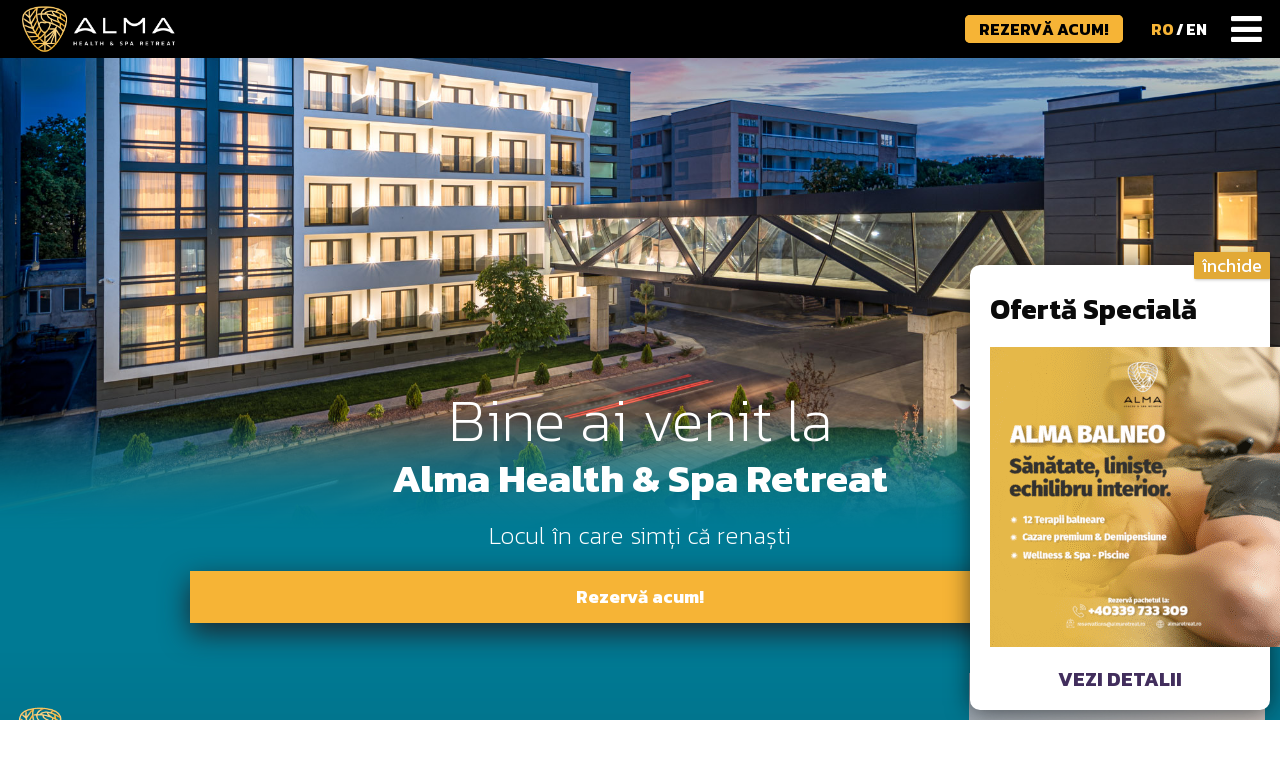

--- FILE ---
content_type: text/html; charset=UTF-8
request_url: https://almaretreat.ro/
body_size: 23203
content:
<!DOCTYPE html>
<html lang="ro">

<head>	
  <meta charset="UTF-8">
  <meta http-equiv="X-UA-Compatible" content="IE=edge">
  <meta name="viewport" content="width=device-width, initial-scale=1.0">
  <meta name="theme-color" content="#fa86c5" />
  <meta name="msapplication-navbutton-color" content="#fa86c5" />
  <meta name="apple-mobile-web-app-status-bar-style" content="#fa86c5" />

  <meta name="apple-mobile-web-app-capable" content="yes">
  <meta name="mobile-web-app-capable" content="yes">
	
  <meta name="facebook-domain-verification" content="kd1ajguu7hdjmoxpj8pdekquj0rsrv" />

  <link rel="profile" href="http://gmpg.org/xfn/11">
  <link rel="pingback" href="https://almaretreat.ro/xmlrpc.php" />

  <title>Bine ai venit la Alma Health &amp; Spa Retreat</title>
  <meta name='robots' content='index, follow, max-image-preview:large, max-snippet:-1, max-video-preview:-1' />
<link rel="alternate" hreflang="ro" href="https://almaretreat.ro/" />
<link rel="alternate" hreflang="en" href="https://almaretreat.ro/?lang=en" />
<link rel="alternate" hreflang="x-default" href="https://almaretreat.ro/" />

	<!-- This site is optimized with the Yoast SEO plugin v26.6 - https://yoast.com/wordpress/plugins/seo/ -->
	<meta name="description" content="Cel mai nou complex balnear premium din România, Alma Retreat ofera cele mai eficiente terapii spa, wellness și tratamente balneare cu nămol sapropelic." />
	<link rel="canonical" href="https://almaretreat.ro/" />
	<meta property="og:locale" content="ro_RO" />
	<meta property="og:type" content="website" />
	<meta property="og:title" content="Bine ai venit la Alma Health &amp; Spa Retreat" />
	<meta property="og:description" content="Cel mai nou complex balnear premium din România, Alma Retreat ofera cele mai eficiente terapii spa, wellness și tratamente balneare cu nămol sapropelic." />
	<meta property="og:url" content="https://almaretreat.ro/" />
	<meta property="og:site_name" content="Alma" />
	<meta property="article:publisher" content="https://www.facebook.com/almasparetreat" />
	<meta property="article:modified_time" content="2025-05-26T10:10:08+00:00" />
	<meta property="og:image" content="https://almaretreat.ro/wp-content/uploads/2023/09/Alma-Health-Spa-Retreat-Exterior-1.jpg" />
	<meta property="og:image:width" content="2000" />
	<meta property="og:image:height" content="1385" />
	<meta property="og:image:type" content="image/jpeg" />
	<meta name="twitter:card" content="summary_large_image" />
	<script type="application/ld+json" class="yoast-schema-graph">{"@context":"https://schema.org","@graph":[{"@type":"WebPage","@id":"https://almaretreat.ro/","url":"https://almaretreat.ro/","name":"Bine ai venit la Alma Health &amp; Spa Retreat","isPartOf":{"@id":"https://almaretreat.ro/#website"},"about":{"@id":"https://almaretreat.ro/#organization"},"primaryImageOfPage":{"@id":"https://almaretreat.ro/#primaryimage"},"image":{"@id":"https://almaretreat.ro/#primaryimage"},"thumbnailUrl":"https://almaretreat.ro/wp-content/uploads/2023/09/Alma-Health-Spa-Retreat-Exterior-1.jpg","datePublished":"2021-02-09T11:59:54+00:00","dateModified":"2025-05-26T10:10:08+00:00","description":"Cel mai nou complex balnear premium din România, Alma Retreat ofera cele mai eficiente terapii spa, wellness și tratamente balneare cu nămol sapropelic.","breadcrumb":{"@id":"https://almaretreat.ro/#breadcrumb"},"inLanguage":"ro-RO","potentialAction":[{"@type":"ReadAction","target":["https://almaretreat.ro/"]}]},{"@type":"ImageObject","inLanguage":"ro-RO","@id":"https://almaretreat.ro/#primaryimage","url":"https://almaretreat.ro/wp-content/uploads/2023/09/Alma-Health-Spa-Retreat-Exterior-1.jpg","contentUrl":"https://almaretreat.ro/wp-content/uploads/2023/09/Alma-Health-Spa-Retreat-Exterior-1.jpg","width":2000,"height":1385,"caption":"cazare braila"},{"@type":"BreadcrumbList","@id":"https://almaretreat.ro/#breadcrumb","itemListElement":[{"@type":"ListItem","position":1,"name":"Home"}]},{"@type":"WebSite","@id":"https://almaretreat.ro/#website","url":"https://almaretreat.ro/","name":"Alma","description":"Health &amp; Spa Retreat","publisher":{"@id":"https://almaretreat.ro/#organization"},"potentialAction":[{"@type":"SearchAction","target":{"@type":"EntryPoint","urlTemplate":"https://almaretreat.ro/?s={search_term_string}"},"query-input":{"@type":"PropertyValueSpecification","valueRequired":true,"valueName":"search_term_string"}}],"inLanguage":"ro-RO"},{"@type":"Organization","@id":"https://almaretreat.ro/#organization","name":"Alma Health & Spa Retreat","url":"https://almaretreat.ro/","logo":{"@type":"ImageObject","inLanguage":"ro-RO","@id":"https://almaretreat.ro/#/schema/logo/image/","url":"https://almaretreat.ro/wp-content/uploads/2021/02/Alma-mono-combinata.gif","contentUrl":"https://almaretreat.ro/wp-content/uploads/2021/02/Alma-mono-combinata.gif","width":500,"height":500,"caption":"Alma Health & Spa Retreat"},"image":{"@id":"https://almaretreat.ro/#/schema/logo/image/"},"sameAs":["https://www.facebook.com/almasparetreat","https://www.instagram.com/almasparetreat/","https://www.linkedin.com/company/alma-health-spa-retrat"]}]}</script>
	<!-- / Yoast SEO plugin. -->


<link rel='dns-prefetch' href='//www.googletagmanager.com' />
<link rel='dns-prefetch' href='//fonts.googleapis.com' />
<link rel="alternate" title="oEmbed (JSON)" type="application/json+oembed" href="https://almaretreat.ro/wp-json/oembed/1.0/embed?url=https%3A%2F%2Falmaretreat.ro%2F" />
<link rel="alternate" title="oEmbed (XML)" type="text/xml+oembed" href="https://almaretreat.ro/wp-json/oembed/1.0/embed?url=https%3A%2F%2Falmaretreat.ro%2F&#038;format=xml" />
<style id='wp-img-auto-sizes-contain-inline-css' type='text/css'>
img:is([sizes=auto i],[sizes^="auto," i]){contain-intrinsic-size:3000px 1500px}
/*# sourceURL=wp-img-auto-sizes-contain-inline-css */
</style>

<style id='wp-emoji-styles-inline-css' type='text/css'>

	img.wp-smiley, img.emoji {
		display: inline !important;
		border: none !important;
		box-shadow: none !important;
		height: 1em !important;
		width: 1em !important;
		margin: 0 0.07em !important;
		vertical-align: -0.1em !important;
		background: none !important;
		padding: 0 !important;
	}
/*# sourceURL=wp-emoji-styles-inline-css */
</style>
<link rel='stylesheet' id='wp-block-library-css' href='https://almaretreat.ro/wp-includes/css/dist/block-library/style.min.css?ver=6.9' type='text/css' media='all' />
<style id='global-styles-inline-css' type='text/css'>
:root{--wp--preset--aspect-ratio--square: 1;--wp--preset--aspect-ratio--4-3: 4/3;--wp--preset--aspect-ratio--3-4: 3/4;--wp--preset--aspect-ratio--3-2: 3/2;--wp--preset--aspect-ratio--2-3: 2/3;--wp--preset--aspect-ratio--16-9: 16/9;--wp--preset--aspect-ratio--9-16: 9/16;--wp--preset--color--black: #000000;--wp--preset--color--cyan-bluish-gray: #abb8c3;--wp--preset--color--white: #ffffff;--wp--preset--color--pale-pink: #f78da7;--wp--preset--color--vivid-red: #cf2e2e;--wp--preset--color--luminous-vivid-orange: #ff6900;--wp--preset--color--luminous-vivid-amber: #fcb900;--wp--preset--color--light-green-cyan: #7bdcb5;--wp--preset--color--vivid-green-cyan: #00d084;--wp--preset--color--pale-cyan-blue: #8ed1fc;--wp--preset--color--vivid-cyan-blue: #0693e3;--wp--preset--color--vivid-purple: #9b51e0;--wp--preset--gradient--vivid-cyan-blue-to-vivid-purple: linear-gradient(135deg,rgb(6,147,227) 0%,rgb(155,81,224) 100%);--wp--preset--gradient--light-green-cyan-to-vivid-green-cyan: linear-gradient(135deg,rgb(122,220,180) 0%,rgb(0,208,130) 100%);--wp--preset--gradient--luminous-vivid-amber-to-luminous-vivid-orange: linear-gradient(135deg,rgb(252,185,0) 0%,rgb(255,105,0) 100%);--wp--preset--gradient--luminous-vivid-orange-to-vivid-red: linear-gradient(135deg,rgb(255,105,0) 0%,rgb(207,46,46) 100%);--wp--preset--gradient--very-light-gray-to-cyan-bluish-gray: linear-gradient(135deg,rgb(238,238,238) 0%,rgb(169,184,195) 100%);--wp--preset--gradient--cool-to-warm-spectrum: linear-gradient(135deg,rgb(74,234,220) 0%,rgb(151,120,209) 20%,rgb(207,42,186) 40%,rgb(238,44,130) 60%,rgb(251,105,98) 80%,rgb(254,248,76) 100%);--wp--preset--gradient--blush-light-purple: linear-gradient(135deg,rgb(255,206,236) 0%,rgb(152,150,240) 100%);--wp--preset--gradient--blush-bordeaux: linear-gradient(135deg,rgb(254,205,165) 0%,rgb(254,45,45) 50%,rgb(107,0,62) 100%);--wp--preset--gradient--luminous-dusk: linear-gradient(135deg,rgb(255,203,112) 0%,rgb(199,81,192) 50%,rgb(65,88,208) 100%);--wp--preset--gradient--pale-ocean: linear-gradient(135deg,rgb(255,245,203) 0%,rgb(182,227,212) 50%,rgb(51,167,181) 100%);--wp--preset--gradient--electric-grass: linear-gradient(135deg,rgb(202,248,128) 0%,rgb(113,206,126) 100%);--wp--preset--gradient--midnight: linear-gradient(135deg,rgb(2,3,129) 0%,rgb(40,116,252) 100%);--wp--preset--font-size--small: 13px;--wp--preset--font-size--medium: 20px;--wp--preset--font-size--large: 36px;--wp--preset--font-size--x-large: 42px;--wp--preset--spacing--20: 0.44rem;--wp--preset--spacing--30: 0.67rem;--wp--preset--spacing--40: 1rem;--wp--preset--spacing--50: 1.5rem;--wp--preset--spacing--60: 2.25rem;--wp--preset--spacing--70: 3.38rem;--wp--preset--spacing--80: 5.06rem;--wp--preset--shadow--natural: 6px 6px 9px rgba(0, 0, 0, 0.2);--wp--preset--shadow--deep: 12px 12px 50px rgba(0, 0, 0, 0.4);--wp--preset--shadow--sharp: 6px 6px 0px rgba(0, 0, 0, 0.2);--wp--preset--shadow--outlined: 6px 6px 0px -3px rgb(255, 255, 255), 6px 6px rgb(0, 0, 0);--wp--preset--shadow--crisp: 6px 6px 0px rgb(0, 0, 0);}:where(.is-layout-flex){gap: 0.5em;}:where(.is-layout-grid){gap: 0.5em;}body .is-layout-flex{display: flex;}.is-layout-flex{flex-wrap: wrap;align-items: center;}.is-layout-flex > :is(*, div){margin: 0;}body .is-layout-grid{display: grid;}.is-layout-grid > :is(*, div){margin: 0;}:where(.wp-block-columns.is-layout-flex){gap: 2em;}:where(.wp-block-columns.is-layout-grid){gap: 2em;}:where(.wp-block-post-template.is-layout-flex){gap: 1.25em;}:where(.wp-block-post-template.is-layout-grid){gap: 1.25em;}.has-black-color{color: var(--wp--preset--color--black) !important;}.has-cyan-bluish-gray-color{color: var(--wp--preset--color--cyan-bluish-gray) !important;}.has-white-color{color: var(--wp--preset--color--white) !important;}.has-pale-pink-color{color: var(--wp--preset--color--pale-pink) !important;}.has-vivid-red-color{color: var(--wp--preset--color--vivid-red) !important;}.has-luminous-vivid-orange-color{color: var(--wp--preset--color--luminous-vivid-orange) !important;}.has-luminous-vivid-amber-color{color: var(--wp--preset--color--luminous-vivid-amber) !important;}.has-light-green-cyan-color{color: var(--wp--preset--color--light-green-cyan) !important;}.has-vivid-green-cyan-color{color: var(--wp--preset--color--vivid-green-cyan) !important;}.has-pale-cyan-blue-color{color: var(--wp--preset--color--pale-cyan-blue) !important;}.has-vivid-cyan-blue-color{color: var(--wp--preset--color--vivid-cyan-blue) !important;}.has-vivid-purple-color{color: var(--wp--preset--color--vivid-purple) !important;}.has-black-background-color{background-color: var(--wp--preset--color--black) !important;}.has-cyan-bluish-gray-background-color{background-color: var(--wp--preset--color--cyan-bluish-gray) !important;}.has-white-background-color{background-color: var(--wp--preset--color--white) !important;}.has-pale-pink-background-color{background-color: var(--wp--preset--color--pale-pink) !important;}.has-vivid-red-background-color{background-color: var(--wp--preset--color--vivid-red) !important;}.has-luminous-vivid-orange-background-color{background-color: var(--wp--preset--color--luminous-vivid-orange) !important;}.has-luminous-vivid-amber-background-color{background-color: var(--wp--preset--color--luminous-vivid-amber) !important;}.has-light-green-cyan-background-color{background-color: var(--wp--preset--color--light-green-cyan) !important;}.has-vivid-green-cyan-background-color{background-color: var(--wp--preset--color--vivid-green-cyan) !important;}.has-pale-cyan-blue-background-color{background-color: var(--wp--preset--color--pale-cyan-blue) !important;}.has-vivid-cyan-blue-background-color{background-color: var(--wp--preset--color--vivid-cyan-blue) !important;}.has-vivid-purple-background-color{background-color: var(--wp--preset--color--vivid-purple) !important;}.has-black-border-color{border-color: var(--wp--preset--color--black) !important;}.has-cyan-bluish-gray-border-color{border-color: var(--wp--preset--color--cyan-bluish-gray) !important;}.has-white-border-color{border-color: var(--wp--preset--color--white) !important;}.has-pale-pink-border-color{border-color: var(--wp--preset--color--pale-pink) !important;}.has-vivid-red-border-color{border-color: var(--wp--preset--color--vivid-red) !important;}.has-luminous-vivid-orange-border-color{border-color: var(--wp--preset--color--luminous-vivid-orange) !important;}.has-luminous-vivid-amber-border-color{border-color: var(--wp--preset--color--luminous-vivid-amber) !important;}.has-light-green-cyan-border-color{border-color: var(--wp--preset--color--light-green-cyan) !important;}.has-vivid-green-cyan-border-color{border-color: var(--wp--preset--color--vivid-green-cyan) !important;}.has-pale-cyan-blue-border-color{border-color: var(--wp--preset--color--pale-cyan-blue) !important;}.has-vivid-cyan-blue-border-color{border-color: var(--wp--preset--color--vivid-cyan-blue) !important;}.has-vivid-purple-border-color{border-color: var(--wp--preset--color--vivid-purple) !important;}.has-vivid-cyan-blue-to-vivid-purple-gradient-background{background: var(--wp--preset--gradient--vivid-cyan-blue-to-vivid-purple) !important;}.has-light-green-cyan-to-vivid-green-cyan-gradient-background{background: var(--wp--preset--gradient--light-green-cyan-to-vivid-green-cyan) !important;}.has-luminous-vivid-amber-to-luminous-vivid-orange-gradient-background{background: var(--wp--preset--gradient--luminous-vivid-amber-to-luminous-vivid-orange) !important;}.has-luminous-vivid-orange-to-vivid-red-gradient-background{background: var(--wp--preset--gradient--luminous-vivid-orange-to-vivid-red) !important;}.has-very-light-gray-to-cyan-bluish-gray-gradient-background{background: var(--wp--preset--gradient--very-light-gray-to-cyan-bluish-gray) !important;}.has-cool-to-warm-spectrum-gradient-background{background: var(--wp--preset--gradient--cool-to-warm-spectrum) !important;}.has-blush-light-purple-gradient-background{background: var(--wp--preset--gradient--blush-light-purple) !important;}.has-blush-bordeaux-gradient-background{background: var(--wp--preset--gradient--blush-bordeaux) !important;}.has-luminous-dusk-gradient-background{background: var(--wp--preset--gradient--luminous-dusk) !important;}.has-pale-ocean-gradient-background{background: var(--wp--preset--gradient--pale-ocean) !important;}.has-electric-grass-gradient-background{background: var(--wp--preset--gradient--electric-grass) !important;}.has-midnight-gradient-background{background: var(--wp--preset--gradient--midnight) !important;}.has-small-font-size{font-size: var(--wp--preset--font-size--small) !important;}.has-medium-font-size{font-size: var(--wp--preset--font-size--medium) !important;}.has-large-font-size{font-size: var(--wp--preset--font-size--large) !important;}.has-x-large-font-size{font-size: var(--wp--preset--font-size--x-large) !important;}
/*# sourceURL=global-styles-inline-css */
</style>

<style id='classic-theme-styles-inline-css' type='text/css'>
/*! This file is auto-generated */
.wp-block-button__link{color:#fff;background-color:#32373c;border-radius:9999px;box-shadow:none;text-decoration:none;padding:calc(.667em + 2px) calc(1.333em + 2px);font-size:1.125em}.wp-block-file__button{background:#32373c;color:#fff;text-decoration:none}
/*# sourceURL=/wp-includes/css/classic-themes.min.css */
</style>
<link rel='stylesheet' id='wp-components-css' href='https://almaretreat.ro/wp-includes/css/dist/components/style.min.css?ver=6.9' type='text/css' media='all' />
<link rel='stylesheet' id='wp-preferences-css' href='https://almaretreat.ro/wp-includes/css/dist/preferences/style.min.css?ver=6.9' type='text/css' media='all' />
<link rel='stylesheet' id='wp-block-editor-css' href='https://almaretreat.ro/wp-includes/css/dist/block-editor/style.min.css?ver=6.9' type='text/css' media='all' />
<link rel='stylesheet' id='popup-maker-block-library-style-css' href='https://almaretreat.ro/wp-content/plugins/popup-maker/dist/packages/block-library-style.css?ver=dbea705cfafe089d65f1' type='text/css' media='all' />
<link rel='stylesheet' id='wpml-menu-item-0-css' href='https://almaretreat.ro/wp-content/plugins/sitepress-multilingual-cms/templates/language-switchers/menu-item/style.min.css?ver=1' type='text/css' media='all' />
<style id='wpml-menu-item-0-inline-css' type='text/css'>
.wpml-ls-slot-10, .wpml-ls-slot-10 a, .wpml-ls-slot-10 a:visited{color:#000000;}.wpml-ls-slot-10.wpml-ls-current-language, .wpml-ls-slot-10.wpml-ls-current-language a, .wpml-ls-slot-10.wpml-ls-current-language a:visited{color:#f6b436;}
/*# sourceURL=wpml-menu-item-0-inline-css */
</style>
<link rel='stylesheet' id='googlefontKanit-css' href='https://fonts.googleapis.com/css2?family=Kanit%3Aital%2Cwght%400%2C200%3B0%2C400%3B0%2C500%3B0%2C600%3B0%2C700%3B1%2C200%3B1%2C300%3B1%2C400%3B1%2C500%3B1%2C600%3B1%2C700&#038;display=swap&#038;ver=v2.1' type='text/css' media='all' />
<link rel='stylesheet' id='normalize-css' href='https://almaretreat.ro/wp-content/themes/uppercasePeregrin/css/normalize.css?ver=v2.1' type='text/css' media='all' />
<link rel='stylesheet' id='fontawesome-css' href='https://almaretreat.ro/wp-content/themes/uppercasePeregrin/css/font-awesome.css?ver=v2.1' type='text/css' media='all' />
<link rel='stylesheet' id='glider-css' href='https://almaretreat.ro/wp-content/themes/uppercasePeregrin/css/gliderJQ.css?ver=v2.1' type='text/css' media='all' />
<link rel='stylesheet' id='glide-core-css' href='https://almaretreat.ro/wp-content/themes/uppercasePeregrin/css/glide.core.min.css?ver=v2.1' type='text/css' media='all' />
<link rel='stylesheet' id='glide-theme-css' href='https://almaretreat.ro/wp-content/themes/uppercasePeregrin/css/glide.theme.min.css?ver=v2.1' type='text/css' media='all' />
<link rel='stylesheet' id='datepicker-css' href='https://almaretreat.ro/wp-content/themes/uppercasePeregrin/css/t-datepicker.min.css?ver=v2.1' type='text/css' media='all' />
<link rel='stylesheet' id='t-datepicker-bluegrey-css' href='https://almaretreat.ro/wp-content/themes/uppercasePeregrin/css/themes/t-datepicker-bluegrey.css?ver=v2.1' type='text/css' media='all' />
<link rel='stylesheet' id='photoswipe-style-css' href='https://almaretreat.ro/wp-content/themes/uppercasePeregrin/css/photoswipe.css?ver=v2.1' type='text/css' media='all' />
<link rel='stylesheet' id='photoswipe-skin-css' href='https://almaretreat.ro/wp-content/themes/uppercasePeregrin/css/default-skin.css?ver=v2.1' type='text/css' media='all' />
<link rel='stylesheet' id='jq-toaster-style-css' href='https://almaretreat.ro/wp-content/themes/uppercasePeregrin/css/jquery.toast.min.css?ver=v2.1' type='text/css' media='all' />
<link rel='stylesheet' id='style-css' href='https://almaretreat.ro/wp-content/themes/uppercasePeregrin/style.css?ver=v2.1' type='text/css' media='all' />
<link rel='stylesheet' id='popup-maker-site-css' href='//almaretreat.ro/wp-content/uploads/pum/pum-site-styles.css?generated=1763394501&#038;ver=1.21.5' type='text/css' media='all' />

<!-- Google tag (gtag.js) snippet added by Site Kit -->
<!-- Google Analytics snippet added by Site Kit -->
<!-- Google Ads snippet added by Site Kit -->
<script type="text/javascript" src="https://www.googletagmanager.com/gtag/js?id=G-F67CL36D4K" id="google_gtagjs-js" async></script>
<script type="text/javascript" id="google_gtagjs-js-after">
/* <![CDATA[ */
window.dataLayer = window.dataLayer || [];function gtag(){dataLayer.push(arguments);}
gtag("set","linker",{"domains":["almaretreat.ro"]});
gtag("js", new Date());
gtag("set", "developer_id.dZTNiMT", true);
gtag("config", "G-F67CL36D4K");
gtag("config", "AW-10977612547");
//# sourceURL=google_gtagjs-js-after
/* ]]> */
</script>
<link rel="https://api.w.org/" href="https://almaretreat.ro/wp-json/" /><link rel="alternate" title="JSON" type="application/json" href="https://almaretreat.ro/wp-json/wp/v2/pages/84" /><link rel="EditURI" type="application/rsd+xml" title="RSD" href="https://almaretreat.ro/xmlrpc.php?rsd" />
<meta name="generator" content="WordPress 6.9" />
<link rel='shortlink' href='https://almaretreat.ro/' />
<meta name="generator" content="WPML ver:4.8.6 stt:1,44;" />
<meta name="generator" content="Site Kit by Google 1.168.0" /><link rel="icon" href="https://almaretreat.ro/wp-content/uploads/2021/10/cropped-alma-gold-06-32x32.png" sizes="32x32" />
<link rel="icon" href="https://almaretreat.ro/wp-content/uploads/2021/10/cropped-alma-gold-06-192x192.png" sizes="192x192" />
<link rel="apple-touch-icon" href="https://almaretreat.ro/wp-content/uploads/2021/10/cropped-alma-gold-06-180x180.png" />
<meta name="msapplication-TileImage" content="https://almaretreat.ro/wp-content/uploads/2021/10/cropped-alma-gold-06-270x270.png" />
		<style type="text/css" id="wp-custom-css">
			.btn--health {
	visibility: hidden;
}

.page-id-4221 .sc-story.container.mb-70 .info-grid .grid-col-lft .card-img.mt-16 {
	display: none;
}

.page-id-4221 .sc-story.container.mb-70 .info-grid .grid-col-rgt .cards-sq {
	display: none;
}

.page-template-alma-restaurant .sc-story.container.mb-70 .info-grid .grid-col-lft .card-img.mt-16 {
	display: none;
}

.page-template-alma-restaurant .sc-story.container.mb-70 .info-grid .grid-col-rgt .cards-sq {
	display: none;
}

.btn-trnsp {
	color: #fff;
}

.multiple-winner-list {
	text-align: center;
	display: flex;
	gap: 12px;
	align-items: center;
	justify-content: center;
	flex-wrap: wrap;
}

.offers-pagination {
	display: none;
}

/* @media screen and (max-width: 420px) {
    .multiple-winner-list img {
	max-width: 60px;
    }
} */

.wp-block-group__inner-container {
	
    text-align: left;
    width: 100%;
    max-width: 664px;
    margin: 0 auto;
}

.terms-and-conditions-tp {
  white-space: normal;
}

.terms-and-conditions-tp p {
  margin: 0 0 1em;
}

.terms-and-conditions-tp br {
  line-height: 1.6;
	width: 100%;
	height: 16px;
	background: red;
}		</style>
		<noscript><style id="rocket-lazyload-nojs-css">.rll-youtube-player, [data-lazy-src]{display:none !important;}</style></noscript>	
	
	<!-- Google tag (gtag.js) -->
	<script async src="https://www.googletagmanager.com/gtag/js?id=UA-211220361-2"></script>
	<script>
	  window.dataLayer = window.dataLayer || [];
	  function gtag(){dataLayer.push(arguments);}
	  gtag('js', new Date());
	  gtag('config', 'UA-211220361-2');
	</script>

	<!-- Google Tag Manager -->
<script>(function(w,d,s,l,i){w[l]=w[l]||[];w[l].push({'gtm.start':
new Date().getTime(),event:'gtm.js'});var f=d.getElementsByTagName(s)[0],
j=d.createElement(s),dl=l!='dataLayer'?'&l='+l:'';j.async=true;j.src=
'https://www.googletagmanager.com/gtm.js?id='+i+dl;f.parentNode.insertBefore(j,f);
})(window,document,'script','dataLayer','GTM-PJS22NCT');</script>
<!-- End Google Tag Manager -->

</head>

<body class="home wp-singular page-template-default page page-id-84 wp-theme-uppercasePeregrin">
<!-- Google Tag Manager (noscript) -->
<noscript><iframe src="https://www.googletagmanager.com/ns.html?id=GTM-KST2T5B"
height="0" width="0" style="display:none;visibility:hidden"></iframe></noscript>
<!-- End Google Tag Manager (noscript) -->
  <div class="spinner-wrapper">
    <div class="spinner">
      <div class="bounce1"></div>
      <div class="bounce2"></div>
      <div class="bounce3"></div>
    </div>
  </div>

  <div class="header-main">
    <div class="header-identity">
      <a class="header-identity-link" href="https://almaretreat.ro/" rel="home">
        <img src="https://almaretreat.ro/wp-content/uploads/2021/10/cropped-alma-starless.png" alt="Alma logo">
      </a>
                    <a class="header-identity-link--mobile" href="https://almaretreat.ro/" rel="home"><img src="https://almaretreat.ro/wp-content/uploads/2022/06/289348827_742416753672170_1951675115293051674_n.png" alt="logo alma" alt=""></a>
      
      <a class="main-menu-mobile-close" href="#" onclick="event.preventDefault();">&#9587</a>
    </div>
    <div class="header-main-menu">
      <div class="header-topBar">
                  <ul class="social-icons">
                          <li class="social-icons-list">
                                  <a href="https://www.facebook.com/almasparetreat">
                                    <img src="https://almaretreat.ro/wp-content/uploads/2021/02/facebook-icon.png" alt="alma facebook" />
                                    </a>
                              </li>
                          <li class="social-icons-list">
                                  <a href="https://www.instagram.com/almasparetreat/">
                                    <img src="https://almaretreat.ro/wp-content/uploads/2021/02/insta-icon.png" alt="spa la alma" />
                                    </a>
                              </li>
                          <li class="social-icons-list">
                                  <a href="https://www.linkedin.com/company/alma-health-spa-retrat/about/">
                                    <img src="https://almaretreat.ro/wp-content/uploads/2021/10/in-1.png" alt="logo alma" />
                                    </a>
                              </li>
                          <li class="social-icons-list">
                                  <a href="https://www.youtube.com/@AlmaHealthSpaRetreat">
                                    <img src="https://almaretreat.ro/wp-content/uploads/2025/06/logo-yt-1.png" alt="logo yt" />
                                    </a>
                              </li>
                      </ul>
                <div class="infos-top-bar">
          <span class="infos-top-bar-item">Recepție Hotel: +40 339 800 801</span>
          <span class="infos-top-bar-item">Alma Health Center: +40 339 733 307</span>
          <span class="infos-top-bar-item">Alma Wellness &amp; Spa: +40 339 733 306</span>
        </div>

        <div class="header-books">
          			<a class="menu-book-now" href="https://www.secure-hotel-booking.com/Alma-Health-Spa-Retreat-Lacul-Sarat/JINU/search?hotelId=26653">Rezervă acum!</a>
			<ul id="menu-multisites-menu" class="header-topBar-multisites"><li id="menu-item-wpml-ls-10-ro" class="menu-item wpml-ls-slot-10 wpml-ls-item wpml-ls-item-ro wpml-ls-current-language wpml-ls-menu-item wpml-ls-first-item menu-item-type-wpml_ls_menu_item menu-item-object-wpml_ls_menu_item menu-item-wpml-ls-10-ro"><a href="https://almaretreat.ro/" role="menuitem"><span class="wpml-ls-native" lang="ro">RO</span></a></li>
<li id="menu-item-wpml-ls-10-en" class="menu-item wpml-ls-slot-10 wpml-ls-item wpml-ls-item-en wpml-ls-menu-item wpml-ls-last-item menu-item-type-wpml_ls_menu_item menu-item-object-wpml_ls_menu_item menu-item-wpml-ls-10-en"><a href="https://almaretreat.ro/?lang=en" title="Switch to EN" aria-label="Switch to EN" role="menuitem"><span class="wpml-ls-native" lang="en">EN</span></a></li>
</ul>        </div>
      </div>
      <div class="header-bottom-bar">
        <nav class="navigation">
          <ul id="menu-main-menu" class="menuClosed-open-pages"><li id="menu-item-367" class="menu-item menu-item-type-post_type menu-item-object-page menu-item-home current-menu-item page_item page-item-84 current_page_item menu-item-367"><a href="https://almaretreat.ro/" aria-current="page">ACASĂ</a></li>
<li id="menu-item-2363" class="menu-item menu-item-type-custom menu-item-object-custom menu-item-has-children menu-item-2363"><a href="#" aria-haspopup="true" aria-expanded="false">DESPRE NOI<button class="menu-button"><span class="u-screen-reader-text menu-button-show">Show down submenu</span><span aria-hidden="true" class="u-screen-reader-text menu-button-hide">Hide down submenu</span><i class="fa fa-angle-DESPRE NOI" aria-hidden="true"></i></button></a>
<ul class="sub-menu">
	<li id="menu-item-2331" class="menu-item menu-item-type-post_type menu-item-object-page menu-item-2331"><a href="https://almaretreat.ro/alma-despre-noi/">Despre Alma</a></li>
	<li id="menu-item-535" class="menu-item menu-item-type-post_type menu-item-object-page menu-item-535"><a href="https://almaretreat.ro/alma-lacul-sarat/">Lacu Sărat</a></li>
	<li id="menu-item-416" class="menu-item menu-item-type-post_type menu-item-object-page menu-item-416"><a href="https://almaretreat.ro/alma-articole/">Articole</a></li>
	<li id="menu-item-2317" class="menu-item menu-item-type-post_type menu-item-object-page menu-item-2317"><a href="https://almaretreat.ro/alma-atractii/">Atracții</a></li>
	<li id="menu-item-6816" class="menu-item menu-item-type-post_type menu-item-object-page menu-item-6816"><a href="https://almaretreat.ro/galerie-foto/">Galerie Foto – Alma Retreat</a></li>
</ul>
</li>
<li id="menu-item-2356" class="menu-item menu-item-type-custom menu-item-object-custom menu-item-has-children menu-item-2356"><a href="#" aria-haspopup="true" aria-expanded="false">CAZARE<button class="menu-button"><span class="u-screen-reader-text menu-button-show">Show down submenu</span><span aria-hidden="true" class="u-screen-reader-text menu-button-hide">Hide down submenu</span><i class="fa fa-angle-CAZARE" aria-hidden="true"></i></button></a>
<ul class="sub-menu">
	<li id="menu-item-2361" class="menu-item menu-item-type-post_type menu-item-object-page menu-item-2361"><a href="https://almaretreat.ro/alma-standard-king/">Camera Standard King</a></li>
	<li id="menu-item-2359" class="menu-item menu-item-type-post_type menu-item-object-page menu-item-2359"><a href="https://almaretreat.ro/standard_king_cu_balcon/">Camera Standard King cu Balcon</a></li>
	<li id="menu-item-2358" class="menu-item menu-item-type-post_type menu-item-object-page menu-item-2358"><a href="https://almaretreat.ro/standard-twin/">Camera Standard Twin</a></li>
	<li id="menu-item-2357" class="menu-item menu-item-type-post_type menu-item-object-page menu-item-2357"><a href="https://almaretreat.ro/superior-king/">Camera Superior King</a></li>
	<li id="menu-item-2518" class="menu-item menu-item-type-post_type menu-item-object-page menu-item-2518"><a href="https://almaretreat.ro/superior-king-cu-balcon/">Camera Superior King cu Balcon</a></li>
	<li id="menu-item-2519" class="menu-item menu-item-type-post_type menu-item-object-page menu-item-2519"><a href="https://almaretreat.ro/superior-twin/">Camera Superior Twin – Hotel Spa lângă Brăila</a></li>
	<li id="menu-item-2525" class="menu-item menu-item-type-post_type menu-item-object-page menu-item-2525"><a href="https://almaretreat.ro/superior-twin-cu-balcon/">Camera Superior Twin cu Balcon</a></li>
	<li id="menu-item-2530" class="menu-item menu-item-type-post_type menu-item-object-page menu-item-2530"><a href="https://almaretreat.ro/suite-king/">Suite King</a></li>
	<li id="menu-item-2535" class="menu-item menu-item-type-post_type menu-item-object-page menu-item-2535"><a href="https://almaretreat.ro/suite-king-cu-balcon/">Suite King cu Balcon</a></li>
	<li id="menu-item-2539" class="menu-item menu-item-type-post_type menu-item-object-page menu-item-2539"><a href="https://almaretreat.ro/family-rooms/">Family Rooms</a></li>
</ul>
</li>
<li id="menu-item-5207" class="menu-item menu-item-type-post_type menu-item-object-page menu-item-5207"><a href="https://almaretreat.ro/alma-oferte/">OFERTE</a></li>
<li id="menu-item-2334" class="menu-item menu-item-type-custom menu-item-object-custom menu-item-has-children menu-item-2334"><a href="#" aria-haspopup="true" aria-expanded="false">HEALTH CENTER<button class="menu-button"><span class="u-screen-reader-text menu-button-show">Show down submenu</span><span aria-hidden="true" class="u-screen-reader-text menu-button-hide">Hide down submenu</span><i class="fa fa-angle-HEALTH CENTER" aria-hidden="true"></i></button></a>
<ul class="sub-menu">
	<li id="menu-item-2606" class="menu-item menu-item-type-post_type menu-item-object-page menu-item-2606"><a href="https://almaretreat.ro/despre-alma-health/">Despre Alma Health Center – Balneo și spa</a></li>
	<li id="menu-item-2603" class="menu-item menu-item-type-post_type menu-item-object-page menu-item-2603"><a href="https://almaretreat.ro/terapii-alma-health-center/">Terapii</a></li>
	<li id="menu-item-2609" class="menu-item menu-item-type-post_type menu-item-object-page menu-item-2609"><a href="https://almaretreat.ro/alma-pachete-health/">Pachete</a></li>
	<li id="menu-item-4733" class="menu-item menu-item-type-post_type menu-item-object-page menu-item-4733"><a href="https://almaretreat.ro/health-etiquette/">Eticheta Spa</a></li>
</ul>
</li>
<li id="menu-item-3669" class="menu-item menu-item-type-custom menu-item-object-custom menu-item-has-children menu-item-3669"><a href="#" aria-haspopup="true" aria-expanded="false">WELLNESS &#038; SPA<button class="menu-button"><span class="u-screen-reader-text menu-button-show">Show down submenu</span><span aria-hidden="true" class="u-screen-reader-text menu-button-hide">Hide down submenu</span><i class="fa fa-angle-WELLNESS &#038; SPA" aria-hidden="true"></i></button></a>
<ul class="sub-menu">
	<li id="menu-item-3670" class="menu-item menu-item-type-post_type menu-item-object-page menu-item-3670"><a href="https://almaretreat.ro/alma-wellness-spa/">Despre Alma Wellness &#038; Spa</a></li>
	<li id="menu-item-3668" class="menu-item menu-item-type-post_type menu-item-object-page menu-item-3668"><a href="https://almaretreat.ro/alma-terapii-spa/">Terapii Alma Spa</a></li>
	<li id="menu-item-3661" class="menu-item menu-item-type-post_type menu-item-object-page menu-item-3661"><a href="https://almaretreat.ro/terapiile-voya/">Terapii VOYA</a></li>
	<li id="menu-item-4801" class="menu-item menu-item-type-post_type menu-item-object-page menu-item-4801"><a href="https://almaretreat.ro/pachete-spa/">Pachete de tratamente Spa</a></li>
	<li id="menu-item-3662" class="menu-item menu-item-type-post_type menu-item-object-page menu-item-3662"><a href="https://almaretreat.ro/spa-etiquette/">Spa Etiquette – Eticheta Spa</a></li>
</ul>
</li>
<li id="menu-item-2333" class="menu-item menu-item-type-custom menu-item-object-custom menu-item-has-children menu-item-2333"><a href="#" aria-haspopup="true" aria-expanded="false">RESTAURANTE<button class="menu-button"><span class="u-screen-reader-text menu-button-show">Show down submenu</span><span aria-hidden="true" class="u-screen-reader-text menu-button-hide">Hide down submenu</span><i class="fa fa-angle-RESTAURANTE" aria-hidden="true"></i></button></a>
<ul class="sub-menu">
	<li id="menu-item-2336" class="menu-item menu-item-type-post_type menu-item-object-page menu-item-2336"><a href="https://almaretreat.ro/alma-restaurant-allegria/">Allegria – Restaurant italienesc</a></li>
	<li id="menu-item-5153" class="menu-item menu-item-type-post_type menu-item-object-page menu-item-5153"><a href="https://almaretreat.ro/bistro-by-the-lake/">Bistro by the Lake – Terasa pe malul lacului</a></li>
	<li id="menu-item-5179" class="menu-item menu-item-type-post_type menu-item-object-page menu-item-5179"><a href="https://almaretreat.ro/restaurant-sallago/">Sallago – Restaurant pentru mic dejun</a></li>
	<li id="menu-item-7831" class="menu-item menu-item-type-post_type menu-item-object-page menu-item-7831"><a href="https://almaretreat.ro/restaurant-ostia/">Ostia – Restaurant pescăresc</a></li>
</ul>
</li>
<li id="menu-item-2325" class="menu-item menu-item-type-custom menu-item-object-custom menu-item-has-children menu-item-2325"><a href="#" aria-haspopup="true" aria-expanded="false">EVENIMENTE<button class="menu-button"><span class="u-screen-reader-text menu-button-show">Show down submenu</span><span aria-hidden="true" class="u-screen-reader-text menu-button-hide">Hide down submenu</span><i class="fa fa-angle-EVENIMENTE" aria-hidden="true"></i></button></a>
<ul class="sub-menu">
	<li id="menu-item-2327" class="menu-item menu-item-type-post_type menu-item-object-page menu-item-2327"><a href="https://almaretreat.ro/alma-conferinte/">Evenimente corporate</a></li>
	<li id="menu-item-2328" class="menu-item menu-item-type-post_type menu-item-object-page menu-item-2328"><a href="https://almaretreat.ro/alma-ballroom/">Alma Grand Ballroom</a></li>
	<li id="menu-item-2326" class="menu-item menu-item-type-post_type menu-item-object-page menu-item-2326"><a href="https://almaretreat.ro/alma-nunti/">NUNȚI</a></li>
</ul>
</li>
<li id="menu-item-2337" class="menu-item menu-item-type-post_type menu-item-object-page menu-item-2337"><a href="https://almaretreat.ro/alma-plaja-si-piscine/">PLAJĂ ȘI PISCINE</a></li>
<li id="menu-item-2319" class="menu-item menu-item-type-custom menu-item-object-custom menu-item-has-children menu-item-2319"><a href="#" aria-haspopup="true" aria-expanded="false">FACILITĂȚI<button class="menu-button"><span class="u-screen-reader-text menu-button-show">Show down submenu</span><span aria-hidden="true" class="u-screen-reader-text menu-button-hide">Hide down submenu</span><i class="fa fa-angle-FACILITĂȚI" aria-hidden="true"></i></button></a>
<ul class="sub-menu">
	<li id="menu-item-2321" class="menu-item menu-item-type-post_type menu-item-object-page menu-item-2321"><a href="https://almaretreat.ro/alma-facilitati-hotel/">Facilități hotel</a></li>
</ul>
</li>
<li id="menu-item-114" class="menu-item menu-item-type-post_type menu-item-object-page menu-item-114"><a href="https://almaretreat.ro/contact/">CONTACT</a></li>
</ul>        </nav>
        
        <div class="mobile-infos-top-bar infos-top-bar">
          <span class="infos-top-bar-item">Recepție Hotel: +40 339 800 801</span>
          <span class="infos-top-bar-item">Alma Health Center: +40 339 733 307</span>
          <span class="infos-top-bar-item">Alma Wellness &amp; Spa: +40 339 733 306</span>
        </div>

        <a href="#" class="mobile mobile-menu" onclick="event.preventDefault();"><i class="fa fa-bars mobile-menu-icon"></i></a>
      </div>
    </div>
  </div>


      <div class="header-menu-container">
            <div class="main-header-container" style="background-image: linear-gradient(to top, #007a94 0, #007a94 20%, transparent 40%), url(https://almaretreat.ro/wp-content/uploads/2023/09/Alma-Health-Spa-Retreat-Exterior-1.jpg);">
                        <video class="bg-video" src="https://almaretreat.ro/wp-content/uploads/2024/04/ALMA-HOME-VIDEO.mp4" autoplay muted loop></video>
                <div class="bg-video-mask" style="background-image: linear-gradient(to top, #007a94 0, #007a94 20%, transparent 40%);">
                </div>
                          
      
      <!-- <div class="main-header-container-content">
          <h1 class="main-header-container-content-title">Bine ai venit la Alma Health &amp; Spa Retreat</h1>
          <h4 class="main-header-container-content-subtitles"></span></h4>
                  </div> -->

        <div class="main-header-container-form">
          <!--<h1 class="main-header-container-content-title">Bine ai venit la Alma Health &amp; Spa Retreat</h1> -->
                    <h2 style="font-size:60px;">Bine ai venit la</h2>
          <h2 style="font-size:40px;"><strong>Alma Health &amp; Spa Retreat</strong></h2>
          <p style="font-size:24px;">Locul în care simți că renaști</p>
			
			
        <a class="booking-engine-f-url booking-engine-f-url-new" href="#">Rezervă acum!</a>
			
			<div class="form-container-content">
            <form class="form-booking" id="AVP" method="post" action="https://www.secure-hotel-booking.com/Alma-Health-Spa-Retreat-Lacul-Sarat/JINU/search?hotelId=26653" target="_blank">
              <!-- <input type="hidden" id="language" name="language" value="ro" /> -->
              <!-- <input type="hidden" id="AVP_arrivalDate" name="arrivalDate" value="" />
              <input type="hidden" id="AVP_nights" name="nights" value="" />
              <input type="hidden" id="_ga" name="_ga" value="" />
              <input type="hidden" id="guestCountSelector" name="guestCountSelector" value="ReadOnly" />
              <input type="hidden" id="crossSell" name="crossSell" value="false" /> -->
              <div class="field">
                <input type="hidden" id="language" name="language" value="ro" />
                <input type="hidden" id="AVP_arrivalDate" name="arrivalDate" value="" />
                <input type="hidden" id="AVP_nights" name="nights" value="" />
                
            <!-- <input type="hidden" id="AVP_list_days" name="AVP_list_days" value="" />
            <input type="hidden" id="AVP_list_months" name="AVP_list_months" value="" />
            <input type="hidden" id="AVP_list_ddays" name="AVP_list_ddays" value="" />
            <input type="hidden" id="AVP_list_dmonths" name="AVP_list_dmonths" value="" /> -->

                <input type="hidden" id="_ga" name="_ga" value="" />
                <input type="hidden" id="guestCountSelector" name="guestCountSelector" value="ReadOnly" />
                <input type="hidden" id="crossSell" name="crossSell" value="false" />
                                  <span class="field-label field-label-room">Alege Camera</span>
                                <select id="headerForm-apartment" name="apartment" class="form-booking-dropdown form-booking-dropdown-room">
                                      <option value="" data-display-text=""></option>
                    <option value="ap1" data-display-text="Cameră Standard King">Cameră Standard King</option>
                    <option value="ap2" data-display-text="Cameră Standard King cu Balcon">Cameră Standard King cu Balcon</option>
                    <option value="ap3" data-display-text="Cameră Standard Twin">Cameră Standard Twin</option>
                    <option value="ap4" data-display-text="Cameră Superior King">Cameră Superior King</option>
                    <option value="ap5" data-display-text="Cameră Superior King cu Balcon">Cameră Superior King cu Balcon</option>
                    <option value="ap6" data-display-text="Cameră Superior Twin">Cameră Superior Twin</option>
                    <option value="ap7" data-display-text="Cameră Superior Twin cu Balcon">Cameră Superior Twin cu Balcon</option>
                    <option value="ap8" data-display-text="Suite King">Suite King</option>
                    <option value="ap9" data-display-text="Suite King cu Balcon">Suite King cu Balcon</option>
                    <option value="ap10" data-display-text="Family Rooms">Family Rooms</option>
                                  </select>
              </div>

              <div class="field">
                <span class="field-label field-label-checkin">CHECK IN</span>
                <span class="field-label field-label-checkout">CHECK OUT</span>
                <div class="t-datepicker t-datepicker-main">
                  <div class="t-check-in">
                    <span>CHECK IN</span>
                  </div>
                  <div class="t-check-out">
                    <span>CHECK OUT</span>
                  </div>
                </div>
              </div>

              <div class="field">
                                  <span class="field-label field-label-adulti">ADULȚI</span>
                                  <select id="selectedAdultCount" name="selectedAdultCount" class="form-booking-dropdown">
                                      <option value="" data-display-text=""></option>
                    <option value="1">Un adult</option>
                    <option value="2">Doi adulți</option>
                    <option value="3">Trei adulți</option>
                    <option value="4">Patru adulți</option>
                    <option value="5">Cinci adulți</option>
                                  </select>
              </div>
              <div class="field">
                                  <span class="field-label field-label-copii">COPII</span>
                                <select id="selectedChildCount" name="selectedChildCount" class="form-booking-dropdown">
                                      <option value="" data-display-text=""></option>
                    <option value="1">Un copil</option>
                    <option value="2">Doi copii</option>
                    <option value="3">Trei copii</option>
                    <option value="4">Patru copii</option>
                                  </select>
              </div>
              <div class="field">
                <input type="hidden" name="lang" value="ro" class="submit-contact-us" />
                                  <input class="checkAvailability-tg-booking" type="submit" name="checkAvailability" value="Rezervă acum!">
                              </div>
            </form>
          </div>
          
          <div class="form-container-description">
                          <span>CEL MAI BINE COTAT</span>
              <span>CEL MAI BUN PREȚ</span>
              <span>LOCAȚIE PRIVATĂ</span>
              <span>CELE MAI MARI APARTAMENTE</span>
              <span>CELE MAI BUNE FACILITĂȚI</span>
              <span>FĂRĂ TAXE ASCUNSE</span>
                      </div>
			
			
          
        </div>
        <div class="check-availability-open">
          <form id="form-booking" class="check-availability-open-form">
            <div class="check-availability-open-form-row">
              <select name="apartment" class="check-availability-open-form-dropdown full-dropdown">
                                  <option value="null" data-display-text="Alege Apartament"></option>
                  <option value="ap1" data-display-text="CAMERE SINGLE">CAMERE SINGLE</option>
                  <option value="ap2" data-display-text="CAMERE STANDARD">CAMERE STANDARD</option>
                  <option value="ap2" data-display-text="CAMERE DUBLE">CAMERE DUBLE</option>
                  <option value="ap2" data-display-text="CAMERE FAMILY">CAMERE FAMILY</option>
                  <option value="ap2" data-display-text="CAMERE EXECUTIVE">CAMERE EXECUTIVE</option>
                  <option value="ap2" data-display-text="ALMA SUITE">ALMA SUITE</option>
                  <option value="ap2" data-display-text="PRESIDENTIAL SUITE">PRESIDENTIAL SUITE</option>
                              </select>
            </div>

            <div class="check-availability-open-form-row t-datepicker t-datepicker-main">
              <div class="t-check-in t-check-in-out"></div>
              <div class="t-check-out t-check-in-out"></div>
            </div>

            <div class="check-availability-open-form-row">
              <select name="adults" class="check-availability-open-form-dropdown half-dropdown">
                                  <option value="" data-display-text="Adulți"></option>
                  <option value="1">Un adult</option>
                  <option value="2">Doi adulți</option>
                  <option value="3">Trei adulți</option>
                  <option value="4">Patru adulți</option>
                  <option value="5">Cinci adulți</option>
                              </select>
              <select name="children" class="check-availability-open-form-dropdown half-dropdown">
                                  <option value="" data-display-text="Copii"></option>
                  <option value="1">Un copil</option>
                  <option value="2">Doi copii</option>
                  <option value="3">Trei copii</option>
                              </select>
            </div>

            <div class="form-container-description-check-availability">

                              <span>CEL MAI BINE COTAT</span>
                <span>CEL MAI BUN PREȚ</span>
                <span>LOCAȚIE PRIVATĂ</span>
                <span>CELE MAI MARI APARTAMENTE</span>
                <span>CELE MAI BUNE FACILITĂȚI</span>
                <span>FĂRĂ TAXE ASCUNSE</span>
                          </div>
            <div class="check-availability-open-form-row">
                              <input class="check-availability-open-form-submit" type="submit" name="checkAvailability" value="Verifică disponibilitatea">
                          </div>
          </form>
        </div>
      </div>
    </div>


  
<section class="home-subheader">
  <div class="container home-subheader-content">
    <div class="row-text">
              <div class="logo logo-center">
          <img src="https://almaretreat.ro/wp-content/uploads/2021/10/alma-gold-06.png" />
        </div>
            <div class="section-name">DESPRE NOI</div>
      <div class="txt-cnt mt-20">
        <h3>Renaștem împreună.</h3>
<h4>Povestea noastră și a Lacului Sărat.</h4>
<p>De la cele mai eficiente terapii spa, wellness și tratamente balneare cu nămol sapropelic din Lacul Sărat, la vacanțe pentru întreaga familie, dăm viață unui loc unic în care să te vindeci, să te relaxezi și să te bucuri împreună cu cei dragi. Pe scurt, să simți că renaști.</p>
<p>Alma Health &amp; Spa Retreat este un resort balnear și de vacanță premium, aflat pe malul Lacului Sărat, lângă Brăila și înconjurat de pădure. Te invităm să ne cunoști și, împreună, să revitalizăm Lacu Sărat, stațiunea care a uimit Europa începutului de secol XX. Vom avea grijă, împreună, de întregul ecosistem creat în jurul comorii ascunse a Bărăganului, stațiunea cu cele mai multe zile însorite din România. Îți vom proteja sănătatea prin protocoale stricte de igienă în toate spațiile noastre și prin metode moderne de control al calității aerului în interior, astfel încât să minimizăm riscurile generate de pandemie.</p>
      </div>
                    <a class="btn" href="https://almaretreat.ro/alma-despre-noi/" target="">DESPRE NOI</a>
          </div>
    
    <div class="column-img">
                		  <div class="colimg img-pos" style="background-image: url(https://almaretreat.ro/wp-content/uploads/2022/05/Reception.jpg)"> </div>
                                  <div class="colimg img-pos" style="background-image: url(https://almaretreat.ro/wp-content/uploads/2022/05/Cina-pe-terasa-la-apus.jpg)">
			  
		      </div>
            </div>
  </div>
</section>
<section class="sc-ab-us">
        <div class="bgrimg" style="background-image: linear-gradient(180deg, rgba(255, 255, 255, 0.9) 80%, rgba(255, 255, 255, 1) 100%), url(https://almaretreat.ro/wp-content/uploads/2022/05/Cina-pe-terasa-la-apus.jpg)">
    
  <div class="container info-cont-cntr">
      <div class="logo-center">
                          <img src="https://almaretreat.ro/wp-content/uploads/2021/10/alma-gold-06.png" alt="logo alma" />
              </div>
	  			<ul class="multiple-winner-list">
															<li>
							<a href="https://desprespa.ro/alma-health-and-spa-retreat/" target="_blank" rel="noopener">
								<img src="https://almaretreat.ro/wp-content/uploads/2025/05/Frame-6.png" alt="winner competitie" />
							</a>
						</li>
																				<li>
							<a href="https://europeanspas.eu/space_exhibitors/terme-dobrna-2-2/" target="_blank" rel="noopener">
								<img src="https://almaretreat.ro/wp-content/uploads/2025/05/Frame-5.png" alt="innovative spa hotel" />
							</a>
						</li>
																				<li>
							<a href="https://desprespa.ro/alma-health-and-spa-retreat/" target="_blank" rel="noopener">
								<img src="https://almaretreat.ro/wp-content/uploads/2025/05/Frame-4.png" alt="winner concurs spa" />
							</a>
						</li>
												</ul>
		      <div class="section-name"></div>
      <div class="info-txt mb-50">
        <h3>Resort balnear premium pe malul Lacului Sărat</h3>
<h4>Aici, nămolul sapropelic, apa hipertonică a Lacului Sărat, soarele și aerul sunt ingredientele perfecte pentru relaxare, stare de bine și vindecare. Bucură-te de serviciile impecabile ale hotelului, delicii gastronomice, condiții excelente de plajă și facilități pentru copii.</h4>
      </div>
      <ul class="info-list">
                                                            <li class="info-list-item">
                  <span class="info-list-val">185</span>
                  <span class="info-list-label">CAMERE</span>
                </li>
                              <li class="info-list-item">
                  <span class="info-list-val">60</span>
                  <span class="info-list-label">CABINETE MEDICALE</span>
                </li>
                              <li class="info-list-item">
                  <span class="info-list-val">4</span>
                  <span class="info-list-label">SĂLI EVENIMENTE</span>
                </li>
                              <li class="info-list-item">
                  <span class="info-list-val">3</span>
                  <span class="info-list-label">RESTAURANTE</span>
                </li>
                              <li class="info-list-item">
                  <span class="info-list-val">5</span>
                  <span class="info-list-label">PISCINE</span>
                </li>
                              <li class="info-list-item">
                  <span class="info-list-val">3</span>
                  <span class="info-list-label">BARURI</span>
                </li>
                              <li class="info-list-item">
                  <span class="info-list-val">28300</span>
                  <span class="info-list-label">METRI PĂTRAȚI</span>
                </li>
                              <li class="info-list-item">
                  <span class="info-list-val">SPA</span>
                  <span class="info-list-label">WELLNESS CENTER</span>
                </li>
                              <li class="info-list-item">
                  <span class="info-list-val">BALNEO</span>
                  <span class="info-list-label">HEALTH CENTER </span>
                </li>
                              <li class="info-list-item">
                  <span class="info-list-val">PLAJĂ</span>
                  <span class="info-list-label"> PRIVATĂ</span>
                </li>
                                                  </ul>
                    <!-- <a class="btn" href="https://almaretreat.ro/alma-wellness-spa/">AFLĂ MAI MULTE</a> -->
          </div>
  </div>
</section>

<section class="sc-cazare">
  <div class="container grid-section">
          <div class="logo logo-center">
        <img src="https://almaretreat.ro/wp-content/uploads/2021/10/alma-gold-06.png" />
      </div>
        <div class="section-name">CAZARE</div>
    <div class="info-txt mb-70">
      <h3>Confort premium pentru o cazare unică în Lacu Sărat, Brăila</h3>
<h4>Începe ziua cu un moment de relaxare chiar în camera ta de hotel cu priveliște către lac sau către stațiune. Îți punem la dispoziție 185 de camere și apartamente cu balcoane și terase mobilate, facilități inteligente și toate beneficiile de care ai nevoie pentru o experiență de neuitat.</h4>
    </div>

    <div class="info-grid">
      <div class="grid-col-lft">
        <div class="cards-shdw">
                                                                                                                    <div class="card-img">
                      <!-- <div style="background-image: linear-gradient(180deg, rgba(0,0,0,0.40) 100%, rgba(0,0,0,1) 100%), url(<php echo esc_url( $section_grid_group_1_image_card_background['url'] ); ?>)" class="img-pos"> -->
                        <div style="background-image: url(https://almaretreat.ro/wp-content/uploads/2022/05/Superior-King-with-Balcony_bed-view.jpg)" class="img-pos">
                        </div>
                    </div>
                                                                                        <div class="card-txt">
                        <div class="card-txt-content"> 
                          <div class="card-content-p"> 
                            <h4>Somnul de frumusețe</h4>
<p>Amenajate cochet și cu finisaje rafinate, camerele hotelului Alma Health &amp; Spa Retreat beneficiază de suprafețe generoase și paturi confortabile, care îți asigură relaxarea și răsfățul pentru o vacanță specială.</p>
                          </div>
                                                                                <a class="btn card-txt-btn" href="https://www.secure-hotel-booking.com/smart/Alma-Health-Spa-Retreat-Lacul-Sarat/JINU/ro/?guestCountSelector=ReadOnly&#038;t-start=null&#038;t-end=null&#038;checkAvailability=Rezerv%c4%83+acum" target="_blank">VEZI CAZARE LA ALMA</a>
                                                  </div>
                    </div>
                                                                    </div>
        <div class="cards-sq display-noop">
                                                            <div class="card-img width-hlf-8">
                                                                <div style="background-image: url()" class="img-pos">
                        <!-- <div style="background-image: linear-gradient(180deg, rgba(0,0,0,0.40) 100%, rgba(0,0,0,1) 100%), url(<php the_sub_field( 'section_grid_group_2_first_card_background' ); ?>)" class="img-pos"> -->
                          <div class="card-content card-content-center">
                            <h4></h4>
                            <!-- <span class="btn btn-trnsp card-btn-center">VEZI CAMERE</span> -->
                          </div> 
                        </div>
                                      </div>
                                                                      <div class="card-img width-hlf-8">
                                              <div style="background-image: linear-gradient(180deg, rgba(0,0,0,0.40) 100%, rgba(0,0,0,1) 100%), url()" class="img-pos">
                          <div class="card-content card-content-center">
                            <h4></h4>
                            <!-- <span class="btn btn-trnsp card-btn-center">VEZI CAMERE</span> -->
                          </div> 
                        </div>
                    </div>
                                                                      </div>
        </div>

      <div class="grid-col-rgt">
        <div class="card-img">
                                      <!-- <div style="background-image: linear-gradient(180deg, rgba(0,0,0,0.40) 100%, rgba(0,0,0,1) 100%), url(<php the_sub_field( 'section_grid_group_3_background' ); ?>)" class="img-pos"> -->
                <div style="background-image: url(https://almaretreat.ro/wp-content/uploads/2022/05/Superior-King_bed-view.jpg)" class="img-pos">
                  <div class="card-content card-content-left">
                    <h4></h4>
                    <!-- <span class="btn btn-trnsp card-img-btn">VEZI CAMERE</span> -->
                  </div> 
                </div>
                              </div>
        <div class="cards-sq">
                                                                                        <div class="card-img width-hlf-8 mb-16">
                      <div style="background-image: url(https://almaretreat.ro/wp-content/uploads/2022/05/Cina-pe-terasa-la-apus.jpg)" class="img-pos">
                      <!-- <div style="background-image: linear-gradient(180deg, rgba(0,0,0,0.40) 100%, rgba(0,0,0,1) 100%), url(<php the_sub_field( 'section_grid_group_4_first_card_background' ); ?>)" class="img-pos"> -->
                        <div class="card-content card-content-center">
                          <h4></h4>
                          <!-- <span class="btn btn-trnsp card-btn-center">VEZI CAMERE</span> -->
                        </div> 
                      </div>
                  </div>
                                                                              <div class="card-img width-hlf-8">
                      <!-- <div style="background-image: linear-gradient(180deg, rgba(0,0,0,0.40) 100%, rgba(0,0,0,1) 100%), url(<php the_sub_field( 'section_grid_group_4_second_card_background' ); ?>)" class="img-pos"> -->
                      <div style="background-image: url(https://almaretreat.ro/wp-content/uploads/2022/05/Suite-king-with-Balcony_desk-view.jpg)" class="img-pos">
                        <div class="card-content card-content-center">
                          <h4></h4>
                          <!-- <span class="btn btn-trnsp card-btn-center">VEZI CAMERE</span> -->
                        </div> 
                      </div>
                  </div>
                                                            </div>
        <div class="card-img mt-16 display-noop">
                                                    <div style="background-image: url()" class="img-pos">
                <!-- <div style="background-image: linear-gradient(180deg, rgba(0,0,0,0.40) 100%, rgba(0,0,0,1) 100%), url(<php the_sub_field( 'section_grid_group_5_background' ); ?>)" class="img-pos"> -->
                  <div class="card-content card-content-left">
                    <h4></h4>
                    <!-- <span class="btn btn-trnsp card-img-btn">VEZI CAMERE</span> -->
                  </div> 
                </div>
                              </div>
      </div>
    </div>
  </div> 
</section>

<section class="sc-facilitati">
    <div class="bgrimg container row-sc-lft bg-yellow" style="background-image:url(https://almaretreat.ro/wp-content/uploads/2022/05/fundaluri-02.png);">
    <div class="lft-text">
      <div class="logo logo-lft">
                          <img src="https://almaretreat.ro/wp-content/uploads/2021/10/alma-gold-06.png" alt="logo alma" />
              </div>
      <div class="section-name">ALMA WELLNESS &amp; SPA</div>
      <div class="txt-cnt-lft mt-40">
        <h3>Dă un restart tinereții și sănătății</h3>
<h4>Oaza ta de relaxare și revitalizare te așteaptă</h4>
<p>Întregul resort este o evadare din cotidian, dar centrul spa &amp; wellness duce răsfățul la un nou nivel. Cu acces exclusiv doar pentru oaspeții cazați, Alma Wellness &amp; Spa te așteaptă cu terapii de revitalizare și antiage, într-o atmosferă relaxantă la piscină, jacuzzi, sauna uscată, cameră salină și hammam. Echipa noastră de terapeuți profesioniști te va ajuta să te revigorezi, să te relaxezi și să-ți regăsești echilibrul interior.</p>
      </div>
                    <a class="btn" href="https://almaretreat.ro/alma-wellness-spa/">VEZI ALMA WELLNESS &amp; SPA</a>
          </div>
  </div>
  <div class="row-sc-rgt">
    <div class="row-70">
                                              <div class="no-cnt-img card-element">
				<div style="background-image: url(https://almaretreat.ro/wp-content/uploads/2022/07/DSC06814-Edit.jpg)" class="img-pos">
				</div>
            </div>
                                              <div class="card-img">
                  <div style="background-image: url(https://almaretreat.ro/wp-content/uploads/2021/02/Model-Receptie-Spa-lobby-3-scaled.jpg)" class="img-pos">
                  <!-- <div style="background-image: linear-gradient(180deg, rgba(0,0,0,0.40) 100%, rgba(0,0,0,1) 100%), url(<php the_sub_field( 'section_facilitati_collage_group_1_card_background' ); ?>)" class="img-pos"> -->
                    <div class="card-content card-content-left">
                      <h4></h4>
                      <!-- <span class="btn btn-trnsp card-img-btn">VEZI DETALII</span> -->
                    </div> 
                  </div>
              </div>
                                        </div>
    <div class="row-70">
                                                            <div class="card-img">
                    <div style="background-image: url(https://almaretreat.ro/wp-content/uploads/2023/02/Jacuzzi-with-Lake-View-scaled.jpg)" class="img-pos">
                    <!-- <div style="background-image: linear-gradient(180deg, rgba(0,0,0,0.40) 100%, rgba(0,0,0,1) 100%), url(<php the_sub_field( 'section_facilitati_collage_group_2_card_background' ); ?>)" class="img-pos"> -->
                      <div class="card-content card-content-left">
                        <h4></h4>
                        <!-- <span class="btn btn-trnsp card-img-btn">VEZI DETALII</span> -->
                      </div> 
                    </div>
                </div>
                                <div class="no-cnt-img">
              <div style="background-image: url(https://almaretreat.ro/wp-content/uploads/2022/11/Alma-Wellness-Spa-Reception_Receptie-1.jpg)" class="img-pos">
              </div>
          </div>
                  </div>
  </div>
</section>

<section class="sc-info-grid pb-30">
  <div class="container info-cont-cntr">
    <div class="logo logo-center">
                    <img src="https://almaretreat.ro/wp-content/uploads/2021/10/alma-gold-06.png" alt="logo alma" />
          </div>
    <div class="section-name">PLAJĂ ȘI PISCINE</div>
    <div class="info-txt">
      <h3>Distracție garantată în locul cel mai însorit din România</h3>
<h4>Plajă cu șezlonguri, terase și baruri, piscine și AquaPark, două locuri de joacă pentru copii și restaurante cu specific &#8211; așa începe o vacanță de neuitat sau un weekend de vară în Lacu Sărat, locul cu cele mai multe zile cu soare din timpul anului!</h4>
    </div>
    <div class="info-grid">
      <div class="grid-col-lft">
        <div class="card-img">
        	                                              <a href="https://almaretreat.ro/alma-plaja-si-piscine/" class="card-element">
                <div style="background-image: linear-gradient(180deg, rgba(0,0,0,0.40) 100%, rgba(0,0,0,1) 100%), url(https://almaretreat.ro/wp-content/uploads/2023/05/Piscinele-exterioare-Alma_Alma-Exterior-Pools-scaled.jpg)" class="img-pos">
                  <div class="card-content card-content-left">
                    <h4>Piscine, Aquapark Alma, plajă privată cu șezlonguri</h4>
                    <span class="btn btn-trnsp card-img-btn">VEZI DETALII</span>
                  </div> 
                </div>
              </a>
                                      </div>
        <div class="card-img mt-16">
                                                                        <a href="https://almaretreat.ro/alma-wellness-spa/" class="card-element">
                    <div style="background-image: linear-gradient(180deg, rgba(0,0,0,0.40) 100%, rgba(0,0,0,1) 100%), url(https://almaretreat.ro/wp-content/uploads/2022/07/Model-Jacuzzi-3-scaled.jpg)" class="img-pos">
                      <div class="card-content card-content-left">
                        <h4>Alma Wellness &amp; Spa</h4>
                        <span class="btn btn-trnsp card-img-btn">VEZI ALMA WELLNESS &amp; SPA</span>
                      </div> 
                    </div>
                  </a>
                                                  </div>
      </div>
      <div class="grid-col-rgt">
        <div class="cards-shdw">
          <div class="card-img">
                                                                          <a href="https://almaretreat.ro/?page_id=72" class="card-element">
                    <div style="background-image: linear-gradient(180deg, rgba(0,0,0,0.40) 100%, rgba(0,0,0,1) 100%), url(https://almaretreat.ro/wp-content/uploads/2022/05/shutterstock_1256550487-scaled.jpg)" class="img-pos">
                      <div class="card-content card-content-left">
                        <h4>Locul vacanțelor de vară, lângă lac și înconjurat de pădure</h4>
                        <span class="btn btn-trnsp card-img-btn">VEZI DETALII</span>
                      </div> 
                    </div>
                  </a>
                                                    </div>
          <div class="card-txt">
                                                                  <a href="https://almaretreat.ro/?page_id=72" class="card-element">
                  <div class="card-txt-content"> 
                    <div class="card-content-p"> 
                      <h4>Vacanța în familie</h4>
<p>Distracția copiilor de toate vârstele este garantată în cele două locuri de joacă, inclusiv cu spațiu de petrecere, pe tobogane sau în piscine.</p>
                    </div>
                    <span class="btn card-txt-btn">VEZI DETALII</span>
                  </div>
                </a>
                                              </div>
        </div>
      </div>
    </div>
  </div>
</section>
<section class="sc-facilitati">
  <div class="row-sc-lft row-sc-lft-img">
              <div class="img-pos" style="background-image: url(https://almaretreat.ro/wp-content/uploads/2023/06/Alma-Health-Center-Reception-2-scaled.jpg);"></div>
      </div>
    <div class="bgrimg container row-sc-rgt img-pos bg-turquoise" style="background-image:url(https://almaretreat.ro/wp-content/uploads/2022/05/fundaluri-02.png);">
    <div class="rgt-text">
      <div class="logo logo-rgt">
                          <img src="https://almaretreat.ro/wp-content/uploads/2021/10/alma-gold-06.png" alt="logo alma" />
              </div>
      <div class="section-name">ALMA HEALTH CENTER </div>
      <div class="txt-cnt-rgt mt-40">
        <h3>Alma Health Center  &#8211; Centru balnear și de tratament</h3>
<div>
<h4>Punctul nostru forte este Alma Health Center, <i>centrul de tratament balnear </i>cu nămol sapropelic din Lacul Sărat. Punem în valoare această resursă naturală unică, preluată direct din lac, și adăugăm facilități, săli de tratament, precum și asistența profesionistă a medicilor și specialiștilor balneologi.</h4>
<p>Recomandat pentru <strong>vindecarea afecțiunilor</strong> reumatismale, inflamatorii, dermatologice, ginecologice, endocrine, stări post-traumatice precum și pentru tratarea tulburărilor de memorie, concentrare și somn, tulburărilor metabolice și endocrine, oscilațiilor tensiunii arteriale, stărilor depresive ușoare sau sindromului de suprasolicitare.</p>
</div>
      </div>
                    <a class="btn" href="https://almaretreat.ro/terapii-alma-health-center/" target="">VEZI TERAPII ALMA HEALTH CENTER</a>
          </div>
  </div>
</section>

<section class="sc-info-grid">
  <div class="container info-cont-cntr">
    <div class="logo logo-center">
                    <img src="https://almaretreat.ro/wp-content/uploads/2021/10/alma-gold-06.png" alt="logo alma" />
          </div>
    <div class="section-name">RECOMMENDATIONS</div>
    <div class="info-txt">
      <h3>Noutăți și recomandări Alma</h3>
<h4>Obiective de vizitat în Brăila, atracții turistice și recomandări pentru o vacanță reușită sau un sejur de tratament balnear in Lacu Sărat</h4>
    </div>
    <div class="info-grid">
      <div class="grid-col-lft">
        <div class="cards-shdw">
                                            <div class="card-img">
                    <a href="https://almaretreat.ro/weekend-iarna-spa/">
                      <div style="background-image: url(https://almaretreat.ro/wp-content/uploads/2023/08/Model-Jacuzzi-8-2-scaled.jpg)" class="img-pos">
                        <div class="card-content card-content-center">
                        </div> 
                      </div>
                    </a>
                  </div>
                      <div class="card-txt">
                        <a href="https://almaretreat.ro/weekend-iarna-spa/">
                          <div class="card-txt-content"> 
                            <div class="card-content-article-p"> 
                              <h4>Weekend de iarnă la spa. Redescoperă starea de bine la Alma Health &amp; Spa Retreat</h4>
                              <h5>13.11.2025</h5>
                              <p>
                                <p>Iarna aduce cu ea o energie aparte. Zilele mai scurte și aerul rece ne invită să încetinim ritmul, să ne [&hellip;]</p>
                              </p>
                            </div>
                            <span class="btn card-txt-btn">
                              Citește Articol                            </span>
                          </div>
                        </a>
                      </div>
                                  </div>
      </div>
      <div class="grid-col-rgt">
                                                      <div class="card-img">
              <a href="https://almaretreat.ro/alma-atractii/">
                <div style="background-image: linear-gradient(180deg, rgba(0,0,0,0.40) 0%, rgba(0,0,0,0.4) 100%), url(https://almaretreat.ro/wp-content/uploads/2022/01/Strada-Regala-M.-Eminescu_DSC_0097-scaled.jpg)" class="img-pos">
                  <div class="card-content card-content-center">
                    <h4>Atracții și activități</h4>
                    <span class="btn btn-trnsp card-btn-center">VEZI DETALII</span>
                  </div> 
                </div>
              </a>
            </div>
                                                                        <div class="card-img mt-16">
              <a href="https://almaretreat.ro/alma-lacul-sarat/">
                <div style="background-image: linear-gradient(180deg, rgba(0,0,0,0.4), rgba(0,0,0,0.4)), url(https://almaretreat.ro/wp-content/uploads/2022/05/26075853-scaled.jpg)" class="img-pos">
                  <div class="card-content card-content-center">
                    <h4>Despre Lacu Sărat</h4>
                    <span class="btn btn-trnsp card-btn-center">VEZI DETALII</span>
                  </div>
                </div>
              </a>
            </div>
                        </div>
    </div>
  </div>
</section>
<section class="sc-restaurante">
    <div class="bg-purple">
    <div class="img-pos restaurante-background" style="background-image: url(<php echo esc_url( $raised_block_section_background['url'] ); ?>);">
      <div class="container">
        <div class="restaurante-content">
          <div class="logo logo-lft">
                                      <img src="https://almaretreat.ro/wp-content/uploads/2021/10/alma-gold-06.png" alt="logo alma" />
                      </div>
          <div class="section-name">RESTAURANTE</div>
          <div class="txt-cnt mt-30">
            <h3>Experiența Alma Gourmet</h3>
<h4>Alegem cu atenție ingredientele rețetelor și punem în prim-plan aroma, echilibrul și calitatea meniurilor pe care le servim oaspeților noștri.</h4>
<p>O călătorie reușită spre starea de bine începe cu pași plini de savoare.</p>
          </div>
        </div>
      </div>
    </div>
  </div>
  <div class="container raised-block cards-shdw">
    	            <div class="raised-block-lft">
            <div class="restaurante-card-content"> 
              <div class="card-title">RESTAURANTE</div>
              <h4>Restaurant Allegria</h4>
<p><i>Allegria</i> înseamnă bucurie, în limba italiană. Lasă-te purtat de ritm și intră în atmosfera boemă! Rețete originale, într-o interpretare unică, creată special pentru a-ți răsfăța papilele gustative. Ingrediente alese cu grijă pentru rețete de preparate celebre în lume, prezentate în premieră la Restaurant Allegria</p>
            </div>
        								<a class="btn restaurante-card-btn" href="https://almaretreat.ro/alma-restaurant/" target="">VEZI RESTAURANTUL ALLEGRIA</a>
			        </div>
        <div class="raised-block-rgt">
            <div class="img-pos" style="background-image: url(https://almaretreat.ro/wp-content/uploads/2023/06/DSC01478-Edit-3-scaled.jpg)"></div>
        </div>
            </div>
</section>

<section class="sc-info-grid">
  	<div class="container info-cont-cntr">
		<div class="logo logo-center">
										<img src="https://almaretreat.ro/wp-content/uploads/2021/10/alma-gold-06.png" alt="logo alma" />
					</div>
		
		<div class="section-name">EVENIMENTE</div>
		<div class="info-txt">
		  <h3>Evenimente memorabile în inima naturii</h3>
<h4>Cele patru săli de conferințe oferă cadrul, facilitățile și serviciile necesare organizării de evenimente.</h4>
<p>La Alma Health &amp; Spa Retreat putem organiza întâlniri corporate, seminarii, conferințe, precum și nunți, botezuri și aniversări.</p>
		</div>
 	</div>
</section>

<section class="sc-facilitati">
  <div class="row-sc-rgt">
    <div class="row-70">
                                              <div class="no-cnt-img">
              <div style="background-image: url(https://almaretreat.ro/wp-content/uploads/2023/06/DSC06213-HDR-Edit-1.jpg)" class="img-pos">
              </div>
            </div>
                    
                                    <div class="card-img align-rgt">
                  <!-- <div style="background-image: linear-gradient(180deg, rgba(0,0,0,0.40) 100%, rgba(0,0,0,1) 100%), url(<php the_sub_field( 'section_evenimente_collage_group_1_card_background' ); ?>)" class="img-pos"> -->
                  <div style="background-image: url(https://almaretreat.ro/wp-content/uploads/2023/06/DSC07162-Edit-1.jpg)" class="img-pos">
                    <div class="card-content card-content-right">
                      <!-- <h4>Săli de conferințe și business meetings</h4> -->
                      <!-- <span class="btn btn-trnsp card-img-btn-rgt">VEZI DETALII</span> -->
                    </div> 
                  </div>
              </div>
                                        </div>
    <div class="row-70">
                                                            <div class="card-img align-rgt">
                  <div style="background-image: url(https://almaretreat.ro/wp-content/uploads/2023/06/Alma-Grand-Ballroom-banquet.jpg)" class="img-pos">
                  <!-- <div style="background-image: linear-gradient(180deg, rgba(0,0,0,0.40) 100%, rgba(0,0,0,1) 100%), url(<php the_sub_field( 'section_evenimente_collage_group_2_card_background' ); ?>)" class="img-pos"> -->
                    <div class="card-content card-content-right">
                      <!-- <h4>Alma Grand Ballroom</h4> -->
                      <!-- <span class="btn btn-trnsp card-img-btn-rgt">VEZI DETALII</span> -->
                    </div> 
                  </div>
              </div>
                                <div class="no-cnt-img">
            <div style="background-image: url(https://almaretreat.ro/wp-content/uploads/2022/07/Alma-Grand-Ballroom-_teatru.jpg)" class="img-pos">
            </div>
          </div>
                  </div>
  </div>
  <div class="bgrimg container row-sc-rgt img-pos bg-black" style="background-image:url(https://almaretreat.ro/wp-content/uploads/2022/05/fundaluri-01.png);">
    <div class="rgt-text">
      <div class="logo logo-rgt ">
                	        <img src="https://almaretreat.ro/wp-content/uploads/2021/10/alma-gold-06.png" alt="logo alma" />
              </div>
      <div class="section-name">EVENIMENTE</div>
      <div class="txt-cnt-rgt mt-40">
       <h3>Una dintre cele mai spectaculoase săli de evenimente din România</h3>
<h4>De la evenimente sociale la spectacole de teatru, banchete sau expoziții, Alma Grand Ballroom poate găzdui orice fel de eveniment de mari dimensiuni.</h4>
<p>Are o capacitate de 400 de locuri  dispuse pe două etaje, intrare separată, scenă și echipamente de ultimă generație.</p>
      </div>
			              <a class="btn" href="https://almaretreat.ro/alma-ballroom/" target="">VEZI ALMA GRAND BALLROOM</a>
          </div>
  </div>
</section>


<div class="glide glide-reviews apartment-reviews" style="background-image: linear-gradient(rgba(255, 255, 255, 0.7), rgba(255, 255, 255, 0.7)), url('https://almaretreat.ro/wp-content/uploads/2021/10/2509190440-2-scaled.jpg');">
  <div class="glide__track glide-reviews-track" data-glide-el="track">
    <ul class="glide__slides glide-reviews-slides">
                            <li class="glide__slide">
            <div class="glide-reviews-container">
              <div class="identity identity-reviews">
                                  <span class="identity-text">TESTIMONIALE</span>
                              </div>
              <h2 class="glide-reviews-title">Părerile clienților noștri</h2>
              <div class="glide-reviews-content">
                <p style="text-align: center">Complexul recent construit la standarde foarte inalte cu facilitati de tot felul, excelent pentru bai, recuperare, imbunatatirea starii de sanatate, etc Restaurantul cu meniu variat si preparate bine facute. Tot ce am consumat a fost conform asteptarilor. Mic dejun foarte variat si consistent servit pana la 10.30, un plus. Camera foarte bine dotata (prosoape si lenjerie de foarte buna calitate, perne mari, confortabile, saltea foarte buna, toata instalatia electrica comandata pe panouri cu touch, wifi OK, climatizare silentioasa. Am ramas placut impresionati.</p>
<p>&nbsp;</p>
<p style="text-align: center"><strong>Răzvan</strong></p>
<p>&nbsp;</p>
              </div>
            </div>
          </li>
                  <li class="glide__slide">
            <div class="glide-reviews-container">
              <div class="identity identity-reviews">
                                  <span class="identity-text">TESTIMONIALE</span>
                              </div>
              <h2 class="glide-reviews-title">Părerile clienților noștri</h2>
              <div class="glide-reviews-content">
                <p style="text-align: center">Suntem persoane angrenate într-o afacere conexă cu serviciile de ospitalitate si am avut ocazia să călătorim și să experimentăm serviciile hoteliere din toată România și destule locuri și din Europa. În acest context, Hotel Alma Resort din Lacul Sărat se distinge ca o perlă a industriei din regiunea sud-estică, oferind o curățenie impecabilă, un confort superior al camerelor, iar personalul hotelului, cu o amabilitate și profesionalism remarcabil, a demonstrat o dedicare excepțională, asigurându-se că fiecare detaliu al sejurului a fost perfect. Sauna și piscina hotelului, deși nu foarte mari, sunt adevărate oaze de relaxare, ce împreună cu micul dejun variat și delicios, au completat experiența noastră, consolidând Hotel Alma Resort ca un etalon de excelență în industria ospitalității, comparabil cu cele mai bune pe care le-am întâlnit în călătoriile noastre prin România și Europa.</p>
<p>&nbsp;</p>
<p style="text-align: center"><strong>Mircea</strong></p>
<p>&nbsp;</p>
              </div>
            </div>
          </li>
                  <li class="glide__slide">
            <div class="glide-reviews-container">
              <div class="identity identity-reviews">
                                  <span class="identity-text">TESTIMONIALE</span>
                              </div>
              <h2 class="glide-reviews-title">Părerile clienților noștri</h2>
              <div class="glide-reviews-content">
                <p>Complexul este nou, foarte curat, foarte confortabil, realizat cu bun gust, facilitățile in camera sunt smart, automatizate pentru un plus de confort si eleganta. Paturile sunt extrem de confortabile. Zona de spa este geniala, personalul extrem de amabil. Am avut parte de un mic dejun foarte bun si variat. Cafeaua de la bar din zona de lounge a fost foarte buna. Poate la partea de restaurant allegria ar merge putina varietate mai ales ca nu prea exista alte optiuni de masa in zona insa cu siguranta se gasesc preparate pt toate gusturile si in formula actuala. Se ajunge foarte simplu si fara masina personala. Întregul sejur a fost o experienta senzoriala, peste tot miroase frumos, se aud sunete si muzica ce calmeaza si induc o stare de bine. Cu siguranță am sa revin si voi recomanda acest loc. Mulțumesc</p>
<p>&nbsp;</p>
<p style="text-align: center"><strong>Ana-Maria</strong></p>
              </div>
            </div>
          </li>
                  </ul>
  </div>
  <div class="glide__bullets" data-glide-el="controls[nav]">
      <button class="glide__bullet glide-reviews-bullet" data-glide-dir="=0"></button><button class="glide__bullet glide-reviews-bullet" data-glide-dir="=1"></button><button class="glide__bullet glide-reviews-bullet" data-glide-dir="=2"></button>  </div>
</div>
  
    <div class="pswp" tabindex="-1" role="dialog" aria-hidden="true">
        <div class="pswp__bg"></div>
        <div class="pswp__scroll-wrap">
            <div class="pswp__container">
                <div class="pswp__item"></div>
                <div class="pswp__item"></div>
                <div class="pswp__item"></div>
            </div>
            <div class="pswp__ui pswp__ui--hidden">
                <div class="pswp__top-bar">
                    <div class="pswp__counter"></div>

                    <button class="pswp__button pswp__button--close" title="Close (Esc)"></button>

                    <button class="pswp__button pswp__button--share" title="Share"></button>

                    <button class="pswp__button pswp__button--fs" title="Toggle fullscreen"></button>

                    <button class="pswp__button pswp__button--zoom" title="Zoom in/out"></button>
                    <div class="pswp__preloader">
                        <div class="pswp__preloader__icn">
                        <div class="pswp__preloader__cut">
                            <div class="pswp__preloader__donut"></div>
                        </div>
                        </div>
                    </div>
                </div>

                <div class="pswp__share-modal pswp__share-modal--hidden pswp__single-tap">
                    <div class="pswp__share-tooltip"></div> 
                </div>

                <button class="pswp__button pswp__button--arrow--left" title="Previous (arrow left)">
                </button>

                <button class="pswp__button pswp__button--arrow--right" title="Next (arrow right)">
                </button>

                <div class="pswp__caption">
                    <div class="pswp__caption__center"></div>
                </div>
            </div>
        </div>
    </div>

    <div class="z-container z-container-new-booking">
  <div class="rezervationForm-container">
    <a class="rezervationForm-close booking-new-close" href="#" onclick="event.preventDefault();">&#9587</a>
      
    <div id="fb-widget-1" class="fb-widget" data-fbConfig="0"></div>
            <script class="fb-widget-config" data-fbConfig="0" type="application/json">
            {
                "params": [
                    {
                        "calendar": {
                            "firstDayOfWeek": 1,
                            "nbMonths2display": 2,
                            "title": "Rezervare",
                            "showBestPrice": true,
                            "showLastRoom": true,
                            "showLastRoomThreshold": 3,
                            "showChildrenAges": true,
                            "themeDark": false,
                            "layoutNum": 1,
                            "roomRateFiltering": 0,
                            "rateFilter": [],
                            "roomFilter": [],
                            "useLoyalty": false,
                            "loyalty": "",
                            "loyaltyParams": {},
                "useRedirectUrlFromApi" : true
                        },
                        "currency": "RON",
                        "locale": "ro_RO",
                        "maxAdults": 10,
                        "maxChildren": 2,
                        "mainColor": "#b0a06c",
                        "themeDark": false,
                        "openFrontInNewTab": true,
              "property": "JINU-26653",
                        "title": " AlmaHealthSpaRetreatLacuSarat ",
                        "childrenMaxAge": 12,
                        "fbWidget": "Calendar"
                    }
                ],
                "commonParams": {
                    "redirectUrl": "https://www.secure-hotel-booking.com",
                    "showPropertiesList": true,
                    "demoMode": false,
                    "frontUrl": "https://www.secure-hotel-booking.com"
                },
                "_authCode": "eyJhbGciOiJIUzUxMiIsInR5cCI6IkpXVCJ9.[base64].QWNqE8mpqYVtjlsQTZ9zgqmNUHInzij-yqaonywHHCiRYwxcx60Bc5uO1VItFaY3g8vHKQ64_nzQAm-yRzCLmg",
                "propertyIndex": 0,
                "version": "1.35.0",
                "baseHost": "https://websdk.d-edge.com"
            }
        </script>
          <link rel="stylesheet" property="stylesheet" href="https://websdk.d-edge.com/widgets/app.css">
    <script type="text/javascript" src="https://websdk.d-edge.com/widgets/app.js"></script>

  </div>
</div>    <div class="z-container z-container-book-spa">
  <div class="rezervationForm-container">
      
                        <h4>Cerere Rezervare Alma Wellness &amp; Spa</h4>
          <form id="form_bookingSpa" autocomplete="off" class="rezervationForm">
                            <input class="hidden" name="title" type="text" id="bookSpa-title">

			  <div class="rezervationForm__flex">

                <a class="rezervationForm-close book-health-close" href="#" onclick="event.preventDefault();">&#9587</a>
              
                <div class="rezervationForm__group">
                  <div class="t-datepicker t-datepicker-table">
                    <span class="field-label field-label-table">Data Rezervării</span>
                    <div class="t-check-in t-picker-only">
                      <span>CHECK IN</span>
                    </div>
                  </div>
                </div>

                <div class="rezervationForm__group">
                  <select required name="topic" class="booking-event-form-dropdown">
                    <option value="" data-display-text="Alege intervalul zilei"></option>
                    <option value="Dimineața">Dimineața</option>
                    <option value="Prânz">Prânz</option>
                    <option value="După-Amiază">După-Amiază</option>
                  </select>
                </div>

                <div class="rezervationForm__group">
                    <input required name="name" type="text" id="bookSpa-name" class="rezervationForm-field" placeholder="Nume">
                    <label for="bookSpa-name" class="rezervationForm-name">Nume</label>
                </div>
                <div class="rezervationForm__group">
                    <input required name="prenume" type="text" id="bookSpa-prenume" class="rezervationForm-field" placeholder="Prenume">
                    <label for="bookSpa-prenume" class="rezervationForm-name">Prenume</label>
                </div>
                <div class="rezervationForm__group">
                    <input required name="email" type="email" id="bookSpa-email" class="rezervationForm-field" placeholder="E-mail">
                    <label for="bookSpa-email" class="rezervationForm-name">E-mail</label>
                </div>
                <div class="rezervationForm__group">
                    <input required name="telefon" type="text" id="bookSpa-telefon" class="rezervationForm-field" placeholder="Telefon">
                    <label for="bookSpa-telefon" class="rezervationForm-name">Telefon</label>
                </div>
              </div>

              <div class="rezervationForm__group--fullWidth">
                  <textarea required name="message" id="bookSpa-message" class="rezervationForm-field" placeholder="Detalii" rows="2"></textarea>
                  <label for="bookSpa-message" class="rezervationForm-name">Detalii</label>
              </div>

                                                                                                              <div class="rezervationForm__group__actions">
                  <div class="rezervationForm__terms-group">
                    <div class="rezervationForm__terms-group-item">
                        <input class="rezervationForm__check-field" required type="checkbox" id="termsTable" name="termsTable" value="Terms">
                        <label class="rezervationForm__check-field__label" for="termsTable">
                            <span class="bookTable-checkboxLabel">
                                Sunt de acord cu                                <a href="https://almaretreat.ro/termeni-si-conditii/" target="">Termeni și Condiții</a>
                            </span>
                        </label>
                    </div>

                    <div class="rezervationForm__terms-group-item">
                        <input class="rezervationForm__check-field" required type="checkbox" id="conditionsTable" name="conditionsTable" value="Conditions">
                        <label class="rezervationForm__check-field__label" for="conditionsTable">
                            <span class="bookTable-checkboxLabel">
                                Am fost informat privind prelucrările de date personale conform                                <a href="https://almaretreat.ro/politica-de-confidentialitate/" target="">Politică de Confidențialitate</a>
                            </span>
                        </label>
                    </div>
               </div>
                  <input
                      type="submit"
                      name="contactMessage"
                      value="TRIMITE CEREREA"
                      class="submit-button rezervationForm__submit"
                  />
              </div>

              <input
                  type="hidden"
                  name="hidden"
                  value="1"
                  class="submit-contact-us"
              />
          </form>
              
  </div>
</div>    <div class="z-container z-container-book-table">
  <div class="rezervationForm-container">
      
                        <h4>Cerere Rezervare Masă</h4>
          <form id="form_bookingTable" autocomplete="off" class="rezervationForm">
            <div class="rezervationForm__flex">

              <a class="rezervationForm-close book-table-close" href="#" onclick="event.preventDefault();">&#9587</a>

              <div class="rezervationForm__group">
                  <div class="t-datepicker t-datepicker-table">
                    <span class="field-label field-label-table">Data Rezervării</span>
                    <div class="t-check-in t-picker-only">
                      <span>CHECK IN</span>
                    </div>
                  </div>
              </div>

              <div class="rezervationForm__group">
                <select required name="ora" class="booking-event-form-dropdown">
                  <option value="" data-display-text="Alege ora"></option>
                  <option value="12-13">12-13</option>
                  <option value="13-14">13-14</option>
                  <option value="14-15">14-15</option>
                  <option value="15-16">15-16</option>
                  <option value="16-17">16-17</option>
                  <option value="17-18">17-18</option>
                  <option value="18-19">18-19</option>
                  <option value="19-20">19-20</option>
                  <option value="20-21">20-21</option>
                  <option value="21-22">21-22</option>
                </select>
              </div>

              <div class="rezervationForm__group">
                <input required name="name" type="text" id="bookTable-name" class="rezervationForm-field" placeholder="Nume și Prenume">
                <label for="bookTable-name" class="rezervationForm-name">Nume și Prenume</label>
              </div>
              <div class="rezervationForm__group">
                <select required name="noPersons" class="booking-event-form-dropdown">
                                      <option value="" data-display-text="Număr de persoane"></option>
                    <option value="0-10">0-10</option>
                    <option value="10-50">10-50</option>
                    <option value="50-100">50-100</option>
                    <option value="100-200">100-200</option>
                    <option value="peste-200">>200</option>
                                  </select>
              </div>
              <div class="rezervationForm__group">
                  <input required name="email" type="email" id="bookTable-email" class="rezervationForm-field" placeholder="E-mail">
                  <label for="bookTable-email" class="rezervationForm-name">E-mail</label>
              </div>
              <div class="rezervationForm__group">
                  <input required name="telefon" type="text" id="bookTable-telefon" class="rezervationForm-field" placeholder="Telefon">
                  <label for="bookTable-telefon" class="rezervationForm-name">Telefon</label>
              </div>
            </div>

            <div class="rezervationForm__group--fullWidth">
                <textarea required name="message" id="bookTable-message" class="rezervationForm-field" placeholder="Detalii" rows="2"></textarea>
                <label for="bookTable-message" class="rezervationForm-name">Detalii</label>
            </div>


                                                                                                <div class="rezervationForm__group__actions">
				
				<div class="rezervationForm__terms-group">
                    <div class="rezervationForm__terms-group-item">
                        <input class="rezervationForm__check-field" required type="checkbox" id="termsBTable" name="termsBTable" value="Terms">
                        <label class="rezervationForm__check-field__label" for="termsBTable">
                            <span class="bookTable-checkboxLabel">
                                Sunt de acord cu                                <a href="https://almaretreat.ro/termeni-si-conditii/" target="">Termeni și Condiții</a>
                            </span>
                        </label>
                    </div>

                    <div class="rezervationForm__terms-group-item">
                        <input class="rezervationForm__check-field" required type="checkbox" id="conditionsBTable" name="conditionsBTable" value="Conditions">
                        <label class="rezervationForm__check-field__label" for="conditionsBTable">
                            <span class="bookTable-checkboxLabel">
                                Am fost informat privind prelucrările de date personale conform                                <a href="https://almaretreat.ro/politica-de-confidentialitate/" target="">Politică de Confidențialitate</a>
                            </span>
                        </label>
                    </div>
               </div>
				
                <input
                    type="submit"
                    name="contactMessage"
                    value="TRIMITE CEREREA"
                    class="submit-button rezervationForm__submit"
                />
            </div>

            <input
                type="hidden"
                name="hidden"
                value="1"
                class="submit-contact-us"
            />
          </form>
                    
  </div>
</div>    <div class="z-container z-container-book-health">
  <div class="rezervationForm-container">
      
                        <h4>Cerere Rezervare Alma Health Center</h4>

          <form id="form_bookingHealth" autocomplete="off" class="rezervationForm">
              <input class="hidden" name="title" type="text" id="bookHealth-title">
			  <div class="rezervationForm__flex">

                <a class="rezervationForm-close book-health-close" href="#" onclick="event.preventDefault();">&#9587</a>
              
                <div class="rezervationForm__group">
                  <div class="t-datepicker t-datepicker-health">
                    <span class="field-label field-label-health">Perioada Tratamentului</span>
                    <div class="t-check-in">
                      <span>CHECK IN</span>
                    </div>
                    <div class="t-check-out">
                      <span>CHECK OUT</span>
                    </div>
                  </div>
                </div>

                <div class="rezervationForm__group">
                  <select required name="ora" class="booking-event-form-dropdown">
                    <option value="" data-display-text="Alege intervalul zilei"></option>
                    <option value="Dimineața">Dimineața</option>
                    <option value="Prânz">Prânz</option>
                    <option value="După-Amiază">După-Amiază</option>
                  </select>
                </div>

                <div class="rezervationForm__group">
                    <input required name="name" type="text" id="bookHealth-name" class="rezervationForm-field" placeholder="Nume">
                    <label for="bookHealth-name" class="rezervationForm-name">Nume</label>
                </div>
                <div class="rezervationForm__group">
                    <input required name="prenume" type="text" id="bookHealth-prenume" class="rezervationForm-field" placeholder="Prenume">
                    <label for="bookHealth-prenume" class="rezervationForm-name">Prenume</label>
                </div>
                <div class="rezervationForm__group">
                    <input required name="email" type="email" id="bookHealth-email" class="rezervationForm-field" placeholder="E-mail">
                    <label for="bookHealth-email" class="rezervationForm-name">E-mail</label>
                </div>
                <div class="rezervationForm__group">
                    <input required name="telefon" type="text" id="bookHealth-telefon" class="rezervationForm-field" placeholder="Telefon">
                    <label for="bookHealth-telefon" class="rezervationForm-name">Telefon</label>
                </div>
              </div>

              <div class="rezervationForm__group--fullWidth">
                  <textarea required name="message" id="bookHealth-message" class="rezervationForm-field" placeholder="Detalii" rows="2"></textarea>
                  <label for="bookHealth-message" class="rezervationForm-name">Detalii</label>
              </div>


                                                                                                              <div class="rezervationForm__group__actions">
                  <div class="rezervationForm__terms-group">
                    <div class="rezervationForm__terms-group-item">
                        <input class="rezervationForm__check-field" required type="checkbox" id="termsTable" name="termsTable" value="Terms">
                        <label class="rezervationForm__check-field__label" for="termsTable">
                            <span class="bookTable-checkboxLabel">
                                Sunt de acord cu                                <a href="https://almaretreat.ro/termeni-si-conditii/" target="">Termeni și Condiții</a>
                            </span>
                        </label>
                    </div>

                    <div class="rezervationForm__terms-group-item">
                        <input class="rezervationForm__check-field" required type="checkbox" id="conditionsTable" name="conditionsTable" value="Conditions">
                        <label class="rezervationForm__check-field__label" for="conditionsTable">
                            <span class="bookTable-checkboxLabel">
                                Am fost informat privind prelucrările de date personale conform                                <a href="https://almaretreat.ro/politica-de-confidentialitate/" target="">Politică de Confidențialitate</a>
                            </span>
                        </label>
                    </div>
               </div>
                  <input
                      type="submit"
                      name="contactMessage"
                      value="TRIMITE CEREREA"
                      class="submit-button rezervationForm__submit"
                  />
              </div>

              <input
                  type="hidden"
                  name="hidden"
                  value="1"
                  class="submit-contact-us"
              />
          </form>
                    
  </div>
</div>    <div class="z-container z-container-book-social">
  <div class="rezervationForm-container">
                      <h4>Cerere Rezervare Eveniment social</h4>
          <form id="form_bookingSocial" autocomplete="off" class="rezervationForm">
              <div class="rezervationForm__flex">

                <a class="rezervationForm-close book-social-close" href="#" onclick="event.preventDefault();">&#9587</a>

                <div class="rezervationForm__group">
                    <div class="t-datepicker t-datepicker-table">
                      <span class="field-label field-label-table">Dată Eveniment</span>
                      <div class="t-check-in t-picker-only">
                        <span>CHECK IN</span>
                      </div>
                    </div>
                </div>

                <div class="rezervationForm__group">
                  <select required name="eventType" class="booking-event-form-dropdown">
                    <option value="" data-display-text="Tipul Evenimentului"></option>
                    <option value="Nuntă">Nuntă</option>
                    <option value="Botez">Botez</option>
                    <option value="Onomastică">Onomastică</option>
                    <option value="Petrecere Privată">Petrecere Privată</option>
                    <option value="Altele">Altele</option>
                  </select>
                </div>

                <div class="rezervationForm__group">
                  <input required name="name" type="text" id="bookSocial-name" class="rezervationForm-field" placeholder="Nume și Prenume">
                  <label for="bookSocial-name" class="rezervationForm-name">Nume și Prenume</label>
                </div>
                <div class="rezervationForm__group">
                  <select required name="noPersons" class="booking-event-form-dropdown">
                                          <option value="" data-display-text="Număr de persoane"></option>
                      <option value="0-10">0-10</option>
                      <option value="10-50">10-50</option>
                      <option value="50-100">50-100</option>
                      <option value="100-200">100-200</option>
                      <option value="peste-200">>200</option>
                                      </select>
                </div>
                <div class="rezervationForm__group">
                    <input required name="email" type="email" id="bookSocial-email" class="rezervationForm-field" placeholder="E-mail">
                    <label for="bookSocial-email" class="rezervationForm-name">E-mail</label>
                </div>
                <div class="rezervationForm__group">
                    <input required name="telefon" type="text" id="bookSocial-telefon" class="rezervationForm-field" placeholder="Telefon">
                    <label for="bookSocial-telefon" class="rezervationForm-name">Telefon</label>
                </div>
              </div>

              <div class="rezervationForm__group--fullWidth">
                  <textarea required name="message" id="bookSocial-message" class="rezervationForm-field" placeholder="Detalii" rows="2"></textarea>
                  <label for="bookSocial-message" class="rezervationForm-name">Detalii</label>
              </div>


                                                                                                              <div class="rezervationForm__group__actions">
                  <div class="rezervationForm__terms-group">
                    <div class="rezervationForm__terms-group-item">
                        <input class="rezervationForm__check-field" required type="checkbox" id="termsTable" name="termsTable" value="Terms">
                        <label class="rezervationForm__check-field__label" for="termsTable">
                            <span class="bookTable-checkboxLabel">
                                Sunt de acord cu                                <a href="https://almaretreat.ro/termeni-si-conditii/" target="">Termeni și Condiții</a>
                            </span>
                        </label>
                    </div>

                    <div class="rezervationForm__terms-group-item">
                        <input class="rezervationForm__check-field" required type="checkbox" id="conditionsTable" name="conditionsTable" value="Conditions">
                        <label class="rezervationForm__check-field__label" for="conditionsTable">
                            <span class="bookTable-checkboxLabel">
                                Am fost informat privind prelucrările de date personale conform                                <a href="https://almaretreat.ro/politica-de-confidentialitate/" target="">Politică de Confidențialitate</a>
                            </span>
                        </label>
                    </div>
               </div>
                  <input
                      type="submit"
                      name="contactMessage"
                      value="TRIMITE CEREREA"
                      class="submit-button rezervationForm__submit"
                  />
              </div>

              <input
                  type="hidden"
                  name="hidden"
                  value="1"
                  class="submit-contact-us"
              />
          </form>
                </div>
</div>    <div class="z-container z-container-book-corporate">
  <div class="rezervationForm-container">
      
                        <h4>Cerere Rezervare Eveniment Corporate</h4>
          <form id="form_bookingCorporate" autocomplete="off" class="rezervationForm">
              <div class="rezervationForm__flex">

                <a class="rezervationForm-close book-corporate-close" href="#" onclick="event.preventDefault();">&#9587</a>

                <div class="rezervationForm__group">
                    <div class="t-datepicker t-datepicker-table">
                      <span class="field-label field-label-table">Dată Eveniment</span>
                      <div class="t-check-in t-picker-only">
                        <span>CHECK IN</span>
                      </div>
                    </div>
                </div>

                <div class="rezervationForm__group">
                  <select required name="eventType" class="booking-event-form-dropdown">
                    <option value="" data-display-text="Tipul Evenimentului"></option>
                    <option value="Conferință">Conferință</option>
                    <option value="Team building">Team building</option>
                    <option value="Lansare produs / serviciu">Lansare produs / serviciu</option>
                    <option value="Altele">Altele</option>
                  </select>
                </div>

                <div class="rezervationForm__group">
                  <input required name="name" type="text" id="bookCorporate-name" class="rezervationForm-field" placeholder="Nume">
                  <label for="bookCorporate-name" class="rezervationForm-name">Nume</label>
                </div>
                <div class="rezervationForm__group">
                    <input required name="prenume" type="text" id="bookCorporate-prenume" class="rezervationForm-field" placeholder="Prenume">
                    <label for="bookCorporate-prenume" class="rezervationForm-name">Prenume</label>
                </div>
                <div class="rezervationForm__group">
                  <select required name="noPersons" class="booking-event-form-dropdown">
                                          <option value="" data-display-text="Număr de persoane"></option>
                      <option value="0-10">0-10</option>
                      <option value="10-50">10-50</option>
                      <option value="50-100">50-100</option>
                      <option value="100-200">100-200</option>
                      <option value="peste-200">>200</option>
                                      </select>
                </div>
                <div class="rezervationForm__group">
                    <input required name="email" type="email" id="bookCorporate-email" class="rezervationForm-field" placeholder="E-mail">
                    <label for="bookCorporate-email" class="rezervationForm-name">E-mail</label>
                </div>
                <div class="rezervationForm__group">
                    <input required name="telefon" type="text" id="bookCorporate-telefon" class="rezervationForm-field" placeholder="Telefon">
                    <label for="bookCorporate-telefon" class="rezervationForm-name">Telefon</label>
                </div>
                
                <div class="rezervationForm__group">
                    <input required name="company" type="text" id="bookCorporate-company" class="rezervationForm-field" placeholder="Nume Companie">
                    <label for="bookCorporate-company" class="rezervationForm-name">Nume Companie</label>
                </div>
              </div>

              <div class="rezervationForm__group--fullWidth">
                  <textarea required name="message" id="bookCorporate-message" class="rezervationForm-field" placeholder="Detalii" rows="2"></textarea>
                  <label for="bookCorporate-message" class="rezervationForm-name">Detalii</label>
              </div>


                                                                                                              <div class="rezervationForm__group__actions">
                  <div class="rezervationForm__terms-group">
                    <div class="rezervationForm__terms-group-item">
                        <input class="rezervationForm__check-field" required type="checkbox" id="termsCorporateTable" name="termsCorporateTable" value="Terms">
                        <label class="rezervationForm__check-field__label" for="termsCorporateTable">
                            <span class="bookTable-checkboxLabel">
                                Sunt de acord cu                                <a href="https://almaretreat.ro/termeni-si-conditii/" target="">Termeni și Condiții</a>
                            </span>
                        </label>
                    </div>

                    <div class="rezervationForm__terms-group-item">
                        <input class="rezervationForm__check-field" required type="checkbox" id="conditionsCorporateTable" name="conditionsCorporateTable" value="Conditions">
                        <label class="rezervationForm__check-field__label" for="conditionsCorporateTable">
                            <span class="bookTable-checkboxLabel">
                                Am fost informat privind prelucrările de date personale conform                                <a href="https://almaretreat.ro/politica-de-confidentialitate/" target="">Politică de Confidențialitate</a>
                            </span>
                        </label>
                    </div>
               </div>
				  
                  <input
                      type="submit"
                      name="contactMessage"
                      value="TRIMITE CEREREA"
                      class="submit-button rezervationForm__submit"
                  />
              </div>

              <input
                  type="hidden"
                  name="hidden"
                  value="1"
                  class="submit-contact-us"
              />
          </form>
                </div>
</div>
    <footer class="hotels-footer">
        <div class="footer-primary-menu-container"> 
            <nav class="navigation-footer navigation-main-footer">
                <ul id="menu-footer-bottom-menu" class="menu"><li id="menu-item-2925" class="menu-item menu-item-type-post_type menu-item-object-page menu-item-home current-menu-item page_item page-item-84 current_page_item menu-item-2925"><a href="https://almaretreat.ro/" aria-current="page">Acasă</a></li>
<li id="menu-item-2920" class="menu-item menu-item-type-post_type menu-item-object-page menu-item-2920"><a href="https://almaretreat.ro/alma-despre-noi/">Despre Noi</a></li>
<li id="menu-item-2922" class="menu-item menu-item-type-post_type menu-item-object-page menu-item-2922"><a href="https://almaretreat.ro/alma-facilitati-hotel/">Facilități</a></li>
<li id="menu-item-3318" class="menu-item menu-item-type-post_type menu-item-object-page menu-item-3318"><a href="https://almaretreat.ro/contact/">Contact</a></li>
</ul>            </nav>
            
        </div> 

        <div class="logo-footer">
            <img src="https://almaretreat.ro/wp-content/uploads/2021/10/cropped-alma-starless.png" alt="Alma logo footer">
        </div>

        <div class="footer-secondary-menu-container">
                        <div class="test-flex">
                <ul class="social-icons">
                                        <li class="social-icons-list">
                                                <a href="https://www.facebook.com/almasparetreat">
                                                <img src="https://almaretreat.ro/wp-content/uploads/2021/02/facebook-icon.png" alt="alma facebook" />
                                                </a>
                                            </li>
                                        <li class="social-icons-list">
                                                <a href="https://www.instagram.com/almasparetreat/">
                                                <img src="https://almaretreat.ro/wp-content/uploads/2021/02/insta-icon.png" alt="spa la alma" />
                                                </a>
                                            </li>
                                        <li class="social-icons-list">
                                                <a href="https://www.linkedin.com/company/alma-health-spa-retrat/about/">
                                                <img src="https://almaretreat.ro/wp-content/uploads/2021/10/in-1.png" alt="logo alma" />
                                                </a>
                                            </li>
                                        <li class="social-icons-list">
                                                <a href="https://www.youtube.com/@AlmaHealthSpaRetreat">
                                                <img src="https://almaretreat.ro/wp-content/uploads/2025/06/logo-yt-1.png" alt="logo yt" />
                                                </a>
                                            </li>
                                    </ul>
                            </div>
    
            <nav class="navigation-footer navigation-footer-secondary"><ul id="menu-footer-privacy" class="menu"><li id="menu-item-418" class="menu-item menu-item-type-post_type menu-item-object-page menu-item-privacy-policy menu-item-418"><a rel="privacy-policy" href="https://almaretreat.ro/politica-de-confidentialitate/">Politică de confidenţialitate</a></li>
<li id="menu-item-1511" class="menu-item menu-item-type-post_type menu-item-object-page menu-item-1511"><a href="https://almaretreat.ro/termeni-si-conditii/">Termeni și condiții</a></li>
<li id="menu-item-9144" class="menu-item menu-item-type-post_type menu-item-object-page menu-item-9144"><a href="https://almaretreat.ro/politica-de-cookie/">Politica de Cookie</a></li>
</ul></nav>            <p class="footer-secondary-copyright">Copyright © 2026 ALMA RETREAT. All rights reserved</p>
        </div>
		<div class="textwidget"><p><a href="https://anpc.ro/ce-este-sal/"><img decoding="async" loading="lazy" class="alignnone  wp-image-1815" src="https://almaretreat.ro/wp-content/uploads/2023/03/anpc-sal-gvrl-300x88-1.png" alt="" width="223" height="65" sizes="(max-width: 223px) 100vw, 223px"></a> <a href="https://ec.europa.eu/consumers/odr/main/index.cfm?event=main.home2.show&amp;lng=RO"><img decoding="async" loading="lazy" class="alignnone  wp-image-1814" src="https://almaretreat.ro/wp-content/uploads/2023/03/sol-gvrl-300x82-1.png" alt="" width="228" height="62" sizes="(max-width: 228px) 100vw, 228px"></a></p>
</div>

    </footer>
    <script type="speculationrules">
{"prefetch":[{"source":"document","where":{"and":[{"href_matches":"/*"},{"not":{"href_matches":["/wp-*.php","/wp-admin/*","/wp-content/uploads/*","/wp-content/*","/wp-content/plugins/*","/wp-content/themes/uppercasePeregrin/*","/*\\?(.+)"]}},{"not":{"selector_matches":"a[rel~=\"nofollow\"]"}},{"not":{"selector_matches":".no-prefetch, .no-prefetch a"}}]},"eagerness":"conservative"}]}
</script>
<div 
	id="pum-8516" 
	role="dialog" 
	aria-modal="false"
	aria-labelledby="pum_popup_title_8516"
	class="pum pum-overlay pum-theme-5217 pum-theme-default-theme popmake-overlay click_open" 
	data-popmake="{&quot;id&quot;:8516,&quot;slug&quot;:&quot;full-screen-oferte&quot;,&quot;theme_id&quot;:5217,&quot;cookies&quot;:[{&quot;event&quot;:&quot;on_popup_close&quot;,&quot;settings&quot;:{&quot;name&quot;:&quot;pum-8516&quot;,&quot;time&quot;:&quot;1 month&quot;,&quot;path&quot;:true}}],&quot;triggers&quot;:[{&quot;type&quot;:&quot;click_open&quot;,&quot;settings&quot;:{&quot;extra_selectors&quot;:&quot;&quot;,&quot;cookie_name&quot;:null}}],&quot;mobile_disabled&quot;:null,&quot;tablet_disabled&quot;:null,&quot;meta&quot;:{&quot;display&quot;:{&quot;stackable&quot;:false,&quot;overlay_disabled&quot;:false,&quot;scrollable_content&quot;:false,&quot;disable_reposition&quot;:false,&quot;size&quot;:&quot;medium&quot;,&quot;responsive_min_width&quot;:&quot;0%&quot;,&quot;responsive_min_width_unit&quot;:false,&quot;responsive_max_width&quot;:&quot;100%&quot;,&quot;responsive_max_width_unit&quot;:false,&quot;custom_width&quot;:&quot;300px&quot;,&quot;custom_width_unit&quot;:false,&quot;custom_height&quot;:&quot;380px&quot;,&quot;custom_height_unit&quot;:false,&quot;custom_height_auto&quot;:&quot;1&quot;,&quot;location&quot;:&quot;center&quot;,&quot;position_from_trigger&quot;:false,&quot;position_top&quot;:&quot;100&quot;,&quot;position_left&quot;:&quot;0&quot;,&quot;position_bottom&quot;:&quot;10&quot;,&quot;position_right&quot;:&quot;10&quot;,&quot;position_fixed&quot;:false,&quot;animation_type&quot;:&quot;fade&quot;,&quot;animation_speed&quot;:&quot;350&quot;,&quot;animation_origin&quot;:&quot;bottom&quot;,&quot;overlay_zindex&quot;:false,&quot;zindex&quot;:&quot;1999999999&quot;},&quot;close&quot;:{&quot;text&quot;:&quot;&quot;,&quot;button_delay&quot;:&quot;0&quot;,&quot;overlay_click&quot;:false,&quot;esc_press&quot;:false,&quot;f4_press&quot;:false},&quot;click_open&quot;:[]}}">

	<div id="popmake-8516" class="pum-container popmake theme-5217 pum-responsive pum-responsive-medium responsive size-medium">

				
							<div id="pum_popup_title_8516" class="pum-title popmake-title">
				OFERTE ALMA			</div>
		
		
				<div class="pum-content popmake-content" tabindex="0">
			<h2>Vezi cele mai bune oferte pentru tine si cei dragi</h2>
<p><img fetchpriority="high" decoding="async" class="alignnone size-medium wp-image-7628" src="https://almaretreat.ro/wp-content/uploads/2025/02/Aqupark-1-300x225.jpg" alt="early booking vara" width="300" height="225" srcset="https://almaretreat.ro/wp-content/uploads/2025/02/Aqupark-1-300x225.jpg 300w, https://almaretreat.ro/wp-content/uploads/2025/02/Aqupark-1-1024x768.jpg 1024w, https://almaretreat.ro/wp-content/uploads/2025/02/Aqupark-1-768x576.jpg 768w, https://almaretreat.ro/wp-content/uploads/2025/02/Aqupark-1-1536x1152.jpg 1536w, https://almaretreat.ro/wp-content/uploads/2025/02/Aqupark-1-2048x1536.jpg 2048w" sizes="(max-width: 300px) 100vw, 300px" /></p>
<p><a href="https://almaretreat.ro/alma-oferte/">VEZI DETALII</a></p>
		</div>

				
							<button type="button" class="pum-close popmake-close" aria-label="Close">
			X			</button>
		
	</div>

</div>
<div 
	id="pum-5582" 
	role="dialog" 
	aria-modal="false"
	aria-labelledby="pum_popup_title_5582"
	class="pum pum-overlay pum-theme-5217 pum-theme-default-theme popmake-overlay pum-overlay-disabled pum-click-to-close auto_open click_open" 
	data-popmake="{&quot;id&quot;:5582,&quot;slug&quot;:&quot;oferta-speciala&quot;,&quot;theme_id&quot;:5217,&quot;cookies&quot;:[{&quot;event&quot;:&quot;on_popup_open&quot;,&quot;settings&quot;:{&quot;name&quot;:&quot;pum-5582&quot;,&quot;key&quot;:&quot;&quot;,&quot;session&quot;:null,&quot;path&quot;:true,&quot;time&quot;:&quot;Session&quot;}}],&quot;triggers&quot;:[{&quot;type&quot;:&quot;auto_open&quot;,&quot;settings&quot;:{&quot;cookie_name&quot;:[&quot;pum-5582&quot;],&quot;delay&quot;:&quot;500&quot;}},{&quot;type&quot;:&quot;click_open&quot;,&quot;settings&quot;:{&quot;extra_selectors&quot;:&quot;&quot;,&quot;cookie_name&quot;:null}}],&quot;mobile_disabled&quot;:null,&quot;tablet_disabled&quot;:null,&quot;meta&quot;:{&quot;display&quot;:{&quot;stackable&quot;:&quot;1&quot;,&quot;overlay_disabled&quot;:&quot;1&quot;,&quot;scrollable_content&quot;:false,&quot;disable_reposition&quot;:false,&quot;size&quot;:&quot;custom&quot;,&quot;responsive_min_width&quot;:&quot;px&quot;,&quot;responsive_min_width_unit&quot;:false,&quot;responsive_max_width&quot;:&quot;px&quot;,&quot;responsive_max_width_unit&quot;:false,&quot;custom_width&quot;:&quot;300px&quot;,&quot;custom_width_unit&quot;:false,&quot;custom_height&quot;:&quot;380px&quot;,&quot;custom_height_unit&quot;:false,&quot;custom_height_auto&quot;:&quot;1&quot;,&quot;location&quot;:&quot;right bottom&quot;,&quot;position_from_trigger&quot;:false,&quot;position_top&quot;:&quot;100&quot;,&quot;position_left&quot;:&quot;20&quot;,&quot;position_bottom&quot;:&quot;10&quot;,&quot;position_right&quot;:&quot;10&quot;,&quot;position_fixed&quot;:&quot;1&quot;,&quot;animation_type&quot;:&quot;slide&quot;,&quot;animation_speed&quot;:&quot;350&quot;,&quot;animation_origin&quot;:&quot;bottom&quot;,&quot;overlay_zindex&quot;:false,&quot;zindex&quot;:&quot;1999999999&quot;},&quot;close&quot;:{&quot;text&quot;:&quot;\u00eenchide&quot;,&quot;button_delay&quot;:&quot;0&quot;,&quot;overlay_click&quot;:&quot;1&quot;,&quot;esc_press&quot;:&quot;1&quot;,&quot;f4_press&quot;:false},&quot;click_open&quot;:[]}}">

	<div id="popmake-5582" class="pum-container popmake theme-5217 size-custom pum-position-fixed">

				
							<div id="pum_popup_title_5582" class="pum-title popmake-title">
				Ofertă Specială			</div>
		
		
				<div class="pum-content popmake-content" tabindex="0">
			<p><img decoding="async" class="alignnone wp-image-8970 size-medium" src="https://almaretreat.ro/wp-content/uploads/2022/12/Alma-balneo_2-300x300.png" alt="alma balneo" width="300" height="300" srcset="https://almaretreat.ro/wp-content/uploads/2022/12/Alma-balneo_2-300x300.png 300w, https://almaretreat.ro/wp-content/uploads/2022/12/Alma-balneo_2-1024x1024.png 1024w, https://almaretreat.ro/wp-content/uploads/2022/12/Alma-balneo_2-150x150.png 150w, https://almaretreat.ro/wp-content/uploads/2022/12/Alma-balneo_2-768x768.png 768w, https://almaretreat.ro/wp-content/uploads/2022/12/Alma-balneo_2.png 1080w" sizes="(max-width: 300px) 100vw, 300px" /></p>
<h5 style="text-align: center;"><a href="https://almaretreat.ro/oferte/alma-balneo-2/">VEZI DETALII</a></h5>
		</div>

				
							<button type="button" class="pum-close popmake-close" aria-label="Close">
			închide			</button>
		
	</div>

</div>
<script type="text/javascript" src="https://almaretreat.ro/wp-content/themes/uppercasePeregrin/js/jquery-3.5.1.min.js?ver=1.0" id="jquery-js"></script>
<script type="text/javascript" src="https://almaretreat.ro/wp-content/themes/uppercasePeregrin/js/gliderJQ.js?ver=v2.1" id="glider-js-js"></script>
<script type="text/javascript" src="https://almaretreat.ro/wp-content/themes/uppercasePeregrin/js/glide.min.js?ver=v2.1" id="glide-js-js"></script>
<script type="text/javascript" src="https://almaretreat.ro/wp-content/themes/uppercasePeregrin/js/t-datepicker.min.js?ver=v2.1" id="t-datepicker-js"></script>
<script type="text/javascript" src="https://almaretreat.ro/wp-content/themes/uppercasePeregrin/js/photoswipe.min.js?ver=v2.1" id="photoswip-min-js"></script>
<script type="text/javascript" src="https://almaretreat.ro/wp-content/themes/uppercasePeregrin/js/photoswipe-ui-default.min.js?ver=v2.1" id="photoswip-ui-js"></script>
<script type="text/javascript" src="https://almaretreat.ro/wp-content/themes/uppercasePeregrin/js/jquery.toast.min.js?ver=v2.1" id="jq-toaster-js"></script>
<script type="text/javascript" src="https://almaretreat.ro/wp-content/themes/uppercasePeregrin/js/scripts.js?ver=v1.2" id="my-custom-script-js"></script>
<script type="text/javascript" id="make-booking-ajax-js-extra">
/* <![CDATA[ */
var MBAjax = {"ajaxurl":"https://almaretreat.ro/wp-admin/admin-ajax.php","nonce":"4a495d2678"};
//# sourceURL=make-booking-ajax-js-extra
/* ]]> */
</script>
<script type="text/javascript" src="https://almaretreat.ro/wp-content/themes/uppercasePeregrin/js/booking_ajax.js?ver=v2.2" id="make-booking-ajax-js"></script>
<script type="text/javascript" src="https://almaretreat.ro/wp-includes/js/jquery/ui/core.min.js?ver=1.13.3" id="jquery-ui-core-js"></script>
<script type="text/javascript" src="https://almaretreat.ro/wp-includes/js/dist/hooks.min.js?ver=dd5603f07f9220ed27f1" id="wp-hooks-js"></script>
<script type="text/javascript" id="popup-maker-site-js-extra">
/* <![CDATA[ */
var pum_vars = {"version":"1.21.5","pm_dir_url":"https://almaretreat.ro/wp-content/plugins/popup-maker/","ajaxurl":"https://almaretreat.ro/wp-admin/admin-ajax.php","restapi":"https://almaretreat.ro/wp-json/pum/v1","rest_nonce":null,"default_theme":"5217","debug_mode":"","disable_tracking":"","home_url":"/","message_position":"top","core_sub_forms_enabled":"1","popups":[],"cookie_domain":"","analytics_enabled":"1","analytics_route":"analytics","analytics_api":"https://almaretreat.ro/wp-json/pum/v1"};
var pum_sub_vars = {"ajaxurl":"https://almaretreat.ro/wp-admin/admin-ajax.php","message_position":"top"};
var pum_popups = {"pum-8516":{"triggers":[],"cookies":[{"event":"on_popup_close","settings":{"name":"pum-8516","time":"1 month","path":true}}],"disable_on_mobile":false,"disable_on_tablet":false,"atc_promotion":null,"explain":null,"type_section":null,"theme_id":"5217","size":"medium","responsive_min_width":"0%","responsive_max_width":"100%","custom_width":"300px","custom_height_auto":true,"custom_height":"380px","scrollable_content":false,"animation_type":"fade","animation_speed":"350","animation_origin":"bottom","open_sound":"none","custom_sound":"","location":"center","position_top":"100","position_bottom":"10","position_left":"0","position_right":"10","position_from_trigger":false,"position_fixed":false,"overlay_disabled":false,"stackable":false,"disable_reposition":false,"zindex":"1999999999","close_button_delay":"0","fi_promotion":null,"close_on_form_submission":false,"close_on_form_submission_delay":"0","close_on_overlay_click":false,"close_on_esc_press":false,"close_on_f4_press":false,"disable_form_reopen":false,"disable_accessibility":false,"theme_slug":"default-theme","id":8516,"slug":"full-screen-oferte"},"pum-5582":{"triggers":[{"type":"auto_open","settings":{"cookie_name":["pum-5582"],"delay":"500"}}],"cookies":[{"event":"on_popup_open","settings":{"name":"pum-5582","key":"","session":null,"path":true,"time":"Session"}}],"disable_on_mobile":false,"disable_on_tablet":false,"atc_promotion":null,"explain":null,"type_section":null,"theme_id":"5217","size":"custom","responsive_min_width":"px","responsive_max_width":"px","custom_width":"300px","custom_height_auto":true,"custom_height":"380px","scrollable_content":false,"animation_type":"slide","animation_speed":"350","animation_origin":"bottom","open_sound":"none","custom_sound":"","location":"right bottom","position_top":"100","position_bottom":"10","position_left":"20","position_right":"10","position_from_trigger":false,"position_fixed":true,"overlay_disabled":true,"stackable":true,"disable_reposition":false,"zindex":"1999999999","close_button_delay":"0","fi_promotion":null,"close_on_form_submission":false,"close_on_form_submission_delay":"0","close_on_overlay_click":true,"close_on_esc_press":true,"close_on_f4_press":false,"disable_form_reopen":false,"disable_accessibility":false,"theme_slug":"default-theme","id":5582,"slug":"oferta-speciala"}};
//# sourceURL=popup-maker-site-js-extra
/* ]]> */
</script>
<script type="text/javascript" src="//almaretreat.ro/wp-content/uploads/pum/pum-site-scripts.js?defer&amp;generated=1763394501&amp;ver=1.21.5" id="popup-maker-site-js"></script>
<script id="wp-emoji-settings" type="application/json">
{"baseUrl":"https://s.w.org/images/core/emoji/17.0.2/72x72/","ext":".png","svgUrl":"https://s.w.org/images/core/emoji/17.0.2/svg/","svgExt":".svg","source":{"concatemoji":"https://almaretreat.ro/wp-includes/js/wp-emoji-release.min.js?ver=6.9"}}
</script>
<script type="module">
/* <![CDATA[ */
/*! This file is auto-generated */
const a=JSON.parse(document.getElementById("wp-emoji-settings").textContent),o=(window._wpemojiSettings=a,"wpEmojiSettingsSupports"),s=["flag","emoji"];function i(e){try{var t={supportTests:e,timestamp:(new Date).valueOf()};sessionStorage.setItem(o,JSON.stringify(t))}catch(e){}}function c(e,t,n){e.clearRect(0,0,e.canvas.width,e.canvas.height),e.fillText(t,0,0);t=new Uint32Array(e.getImageData(0,0,e.canvas.width,e.canvas.height).data);e.clearRect(0,0,e.canvas.width,e.canvas.height),e.fillText(n,0,0);const a=new Uint32Array(e.getImageData(0,0,e.canvas.width,e.canvas.height).data);return t.every((e,t)=>e===a[t])}function p(e,t){e.clearRect(0,0,e.canvas.width,e.canvas.height),e.fillText(t,0,0);var n=e.getImageData(16,16,1,1);for(let e=0;e<n.data.length;e++)if(0!==n.data[e])return!1;return!0}function u(e,t,n,a){switch(t){case"flag":return n(e,"\ud83c\udff3\ufe0f\u200d\u26a7\ufe0f","\ud83c\udff3\ufe0f\u200b\u26a7\ufe0f")?!1:!n(e,"\ud83c\udde8\ud83c\uddf6","\ud83c\udde8\u200b\ud83c\uddf6")&&!n(e,"\ud83c\udff4\udb40\udc67\udb40\udc62\udb40\udc65\udb40\udc6e\udb40\udc67\udb40\udc7f","\ud83c\udff4\u200b\udb40\udc67\u200b\udb40\udc62\u200b\udb40\udc65\u200b\udb40\udc6e\u200b\udb40\udc67\u200b\udb40\udc7f");case"emoji":return!a(e,"\ud83e\u1fac8")}return!1}function f(e,t,n,a){let r;const o=(r="undefined"!=typeof WorkerGlobalScope&&self instanceof WorkerGlobalScope?new OffscreenCanvas(300,150):document.createElement("canvas")).getContext("2d",{willReadFrequently:!0}),s=(o.textBaseline="top",o.font="600 32px Arial",{});return e.forEach(e=>{s[e]=t(o,e,n,a)}),s}function r(e){var t=document.createElement("script");t.src=e,t.defer=!0,document.head.appendChild(t)}a.supports={everything:!0,everythingExceptFlag:!0},new Promise(t=>{let n=function(){try{var e=JSON.parse(sessionStorage.getItem(o));if("object"==typeof e&&"number"==typeof e.timestamp&&(new Date).valueOf()<e.timestamp+604800&&"object"==typeof e.supportTests)return e.supportTests}catch(e){}return null}();if(!n){if("undefined"!=typeof Worker&&"undefined"!=typeof OffscreenCanvas&&"undefined"!=typeof URL&&URL.createObjectURL&&"undefined"!=typeof Blob)try{var e="postMessage("+f.toString()+"("+[JSON.stringify(s),u.toString(),c.toString(),p.toString()].join(",")+"));",a=new Blob([e],{type:"text/javascript"});const r=new Worker(URL.createObjectURL(a),{name:"wpTestEmojiSupports"});return void(r.onmessage=e=>{i(n=e.data),r.terminate(),t(n)})}catch(e){}i(n=f(s,u,c,p))}t(n)}).then(e=>{for(const n in e)a.supports[n]=e[n],a.supports.everything=a.supports.everything&&a.supports[n],"flag"!==n&&(a.supports.everythingExceptFlag=a.supports.everythingExceptFlag&&a.supports[n]);var t;a.supports.everythingExceptFlag=a.supports.everythingExceptFlag&&!a.supports.flag,a.supports.everything||((t=a.source||{}).concatemoji?r(t.concatemoji):t.wpemoji&&t.twemoji&&(r(t.twemoji),r(t.wpemoji)))});
//# sourceURL=https://almaretreat.ro/wp-includes/js/wp-emoji-loader.min.js
/* ]]> */
</script>

    <script type="text/javascript"> var months = new Array("Ianuarie","Februarie","Martie","Aprilie","Mai","Iunie","Iulie","August","Septembrie","Octombrie","Noiembrie","Decembrie"); var message= "Program expirat"; </script> <script type="text/javascript" src="https://www.secure-hotel-booking.com/Alma-Health-Spa-Retreat-Lacul-Sarat/JINU/scripts/base.js"></script>
  </body>
</html>

<!-- Page cached by LiteSpeed Cache 7.7 on 2026-01-13 09:39:45 -->

--- FILE ---
content_type: text/css
request_url: https://almaretreat.ro/wp-content/themes/uppercasePeregrin/css/gliderJQ.css?ver=v2.1
body_size: 39
content:

.glider {
    overflow: hidden;
    position: relative;
    max-width: 100% !important;
}

.glider-list {
    position: relative;
}

.glider-ltr .glider-list {
    left: 0;
}

.glider-rtl .glider-list {
    right: 0;
}

.glider-ltr.ease .glider-list {
    transition: left 0.5s ease;
}

.glider-rtl.ease .glider-list {
    transition: right 0.5s ease;
}

.glider .glider-item {
    display: block;
    box-sizing: border-box;
}

.glider-rtl .glider-item {
    float: right;
}

.glider-ltr .glider-item {
    float: left;
}

.glider-control-back, .glider-control-next {
    cursor: pointer;
    background-color: rgba(0, 0, 0, 0.5);
    color: #FFF;
    font-size: 2em;
    padding: 0.5em;
}

.glider-controls-ltr .glider-control-back {
    position: absolute;
    left: 0;
}

.glider-controls-ltr .glider-control-next {
    position: absolute;
    right: 0;
}

.glider-controls-rtl .glider-control-back {
       position: absolute;
    right: 0;
}

.glider-controls-rtl .glider-control-next {
    position: absolute;
    left: 0;
}

.glider-top {
    top: 0;
}

.glider-middle {
    top: 40%;
}

.glider-bottom {
    bottom: 0;
}

.glider-control-link {
    padding: 0;
    margin: 0 auto;
    position: absolute;
    display: block;
    width: 100%;
    text-align: center;
}

.glider-control-link li {
    list-style: none;
    display: inline-block;
    cursor: pointer;
    padding: 0;
    margin: 0.3em;
    color: #FFF;
}

.glider-circle-icon {
    display: inline-block;
    background-color: #FFF;
    border-radius: 50%;
    width: 15px;
    height: 15px;
    transition: background 0.5s ease;
}

.glider-link.selected .glider-circle-icon {
    background-color: #1F3;
}


--- FILE ---
content_type: text/css
request_url: https://almaretreat.ro/wp-content/themes/uppercasePeregrin/css/themes/t-datepicker-bluegrey.css?ver=v2.1
body_size: -33
content:
.t-check-in,.t-check-out{border-color:#ededed}.t-check-in{border-right-color:#e8e8e8}.t-date-title{color:#e91e63}.t-special-day:before{border-color:#e91e63 #e91e63 transparent transparent}.t-datepicker-day{border-color:#ededed;background:#fff}.t-day,.t-disabled,.t-end,.t-range,.t-start{background:#fafafa;border-color:#fff}.t-disabled{background:0 0}.t-highlighted{color:#607D8B}.t-highlighted.t-disabled{background:#fafafa}.t-end,.t-end-limit,.t-start{color:#fff;background:#566f7c}.t-range,.t-range-limit{color:#607D8B}.t-range{background:#d5dee2}.t-range-limit{background:#b7c6cd}.t-range-limit.t-end,.t-range-limit.t-start{color:#fff;background:#7b96a3}.t-check-in .t-end,.t-check-out .t-start,.t-check-out tr~.t-end{color:#fff;background:#566f7c}.t-hover-day,.t-hover-day-content,.t-hover-day:hover{color:#fff;background:#607D8B}.t-hover-day::after{border-color:#607D8B transparent transparent}.t-today,.t-today .t-hover-day-content{background:#aeaeae}.t-today::after{border-top-color:#aeaeae}.t-today:hover,.t-today:hover .t-hover-day-content{background:#607D8B}.t-today:hover::after{border-top-color:#607D8B}.t-end.t-today,.t-start.t-today{color:#fff}.t-end.t-today,.t-end.t-today .t-hover-day-content,.t-start.t-today,.t-start.t-today .t-hover-day-content{background:#566f7c}.t-end.t-today::after,.t-start.t-today::after{border-top-color:#566f7c}

--- FILE ---
content_type: text/css
request_url: https://almaretreat.ro/wp-content/themes/uppercasePeregrin/style.css?ver=v2.1
body_size: 11384
content:
/*
  Theme Name: Uppercase Peregrin
  Theme URI:
  Author: Cristian Gavrila
  Author URI:
  Description: wwww.uppercase-peregrin.com
  Version: 1.0
  License: GNU General Public License v2 or later
  Licence URI: https://www.gnu.org/licenses/gpl-3.0.html
  Tags: hotels, restaurants, responsive
  Text Domain: Uppercase Peregrin
*/

@charset "UTF-8";
/*! normalize.css v8.0.1 | MIT License | github.com/necolas/normalize.css */

/* Document
   ========================================================================== */

/**
 * 1. Correct the line height in all browsers.
 * 2. Prevent adjustments of font size after orientation changes in iOS.
 */

 html {
  line-height: 1.15; /* 1 */
  -webkit-text-size-adjust: 100%; /* 2 */
}

/* Sections
   ========================================================================== */

/**
 * Remove the margin in all browsers.
 */

body {
  margin: 0;
  font-family:'Kanit', sans-serif;
  overflow-x: hidden;
}

/**
 * Render the `main` element consistently in IE.
 */

main {
  display: block;
}

/**
 * Correct the font size and margin on `h1` elements within `section` and
 * `article` contexts in Chrome, Firefox, and Safari.
 */

h1 {
  font-size: 2em;
  margin: 0.67em 0;
}

/* Grouping content
   ========================================================================== */

/**
 * 1. Add the correct box sizing in Firefox.
 * 2. Show the overflow in Edge and IE.
 */

hr {
  box-sizing: content-box; /* 1 */
  height: 0; /* 1 */
  overflow: visible; /* 2 */
}

/**
 * 1. Correct the inheritance and scaling of font size in all browsers.
 * 2. Correct the odd `em` font sizing in all browsers.
 */

pre {
  font-family: monospace, monospace; /* 1 */
  font-size: 1em; /* 2 */
}

/* Text-level semantics
   ========================================================================== */

/**
 * Remove the gray background on active links in IE 10.
 */

a {
  background-color: transparent;
  color: #422e5d;
}

/**
 * 1. Remove the bottom border in Chrome 57-
 * 2. Add the correct text decoration in Chrome, Edge, IE, Opera, and Safari.
 */

abbr[title] {
  border-bottom: none; /* 1 */
  text-decoration: underline; /* 2 */
  text-decoration: underline dotted; /* 2 */
}

/**
 * Add the correct font weight in Chrome, Edge, and Safari.
 */

b,
strong {
  font-weight: bolder;
}

/**
 * 1. Correct the inheritance and scaling of font size in all browsers.
 * 2. Correct the odd `em` font sizing in all browsers.
 */

code,
kbd,
samp {
  font-family: monospace, monospace; /* 1 */
  font-size: 1em; /* 2 */
}

/**
 * Add the correct font size in all browsers.
 */

small {
  font-size: 80%;
}

/**
 * Prevent `sub` and `sup` elements from affecting the line height in
 * all browsers.
 */

sub,
sup {
  font-size: 75%;
  line-height: 0;
  position: relative;
  vertical-align: baseline;
}

sub {
  bottom: -0.25em;
}

sup {
  top: -0.5em;
}

/* Embedded content
   ========================================================================== */

/**
 * Remove the border on images inside links in IE 10.
 */

img {
  border-style: none;
}

/* Forms
   ========================================================================== */

/**
 * 1. Change the font styles in all browsers.
 * 2. Remove the margin in Firefox and Safari.
 */

button,
input,
optgroup,
select,
textarea {
  font-family: inherit; /* 1 */
  font-size: 100%; /* 1 */
  line-height: 1.15; /* 1 */
  margin: 0; /* 2 */
}

/**
 * Show the overflow in IE.
 * 1. Show the overflow in Edge.
 */

button,
input { /* 1 */
  overflow: visible;
}

/**
 * Remove the inheritance of text transform in Edge, Firefox, and IE.
 * 1. Remove the inheritance of text transform in Firefox.
 */

button,
select { /* 1 */
  text-transform: none;
}

/**
 * Correct the inability to style clickable types in iOS and Safari.
 */

button,
[type="button"],
[type="reset"],
[type="submit"] {
  -webkit-appearance: button;
}

/**
 * Remove the inner border and padding in Firefox.
 */

button::-moz-focus-inner,
[type="button"]::-moz-focus-inner,
[type="reset"]::-moz-focus-inner,
[type="submit"]::-moz-focus-inner {
  border-style: none;
  padding: 0;
}

/**
 * Restore the focus styles unset by the previous rule.
 */

button:-moz-focusring,
[type="button"]:-moz-focusring,
[type="reset"]:-moz-focusring,
[type="submit"]:-moz-focusring {
  outline: 1px dotted ButtonText;
}

/**
 * Correct the padding in Firefox.
 */

fieldset {
  padding: 0.35em 0.75em 0.625em;
}

/**
 * 1. Correct the text wrapping in Edge and IE.
 * 2. Correct the color inheritance from `fieldset` elements in IE.
 * 3. Remove the padding so developers are not caught out when they zero out
 *    `fieldset` elements in all browsers.
 */

legend {
  box-sizing: border-box; /* 1 */
  color: inherit; /* 2 */
  display: table; /* 1 */
  max-width: 100%; /* 1 */
  padding: 0; /* 3 */
  white-space: normal; /* 1 */
}

/**
 * Add the correct vertical alignment in Chrome, Firefox, and Opera.
 */

progress {
  vertical-align: baseline;
}

/**
 * Remove the default vertical scrollbar in IE 10+.
 */

textarea {
  overflow: auto;
}

/**
 * 1. Add the correct box sizing in IE 10.
 * 2. Remove the padding in IE 10.
 */

[type="checkbox"],
[type="radio"] {
  box-sizing: border-box; /* 1 */
  padding: 0; /* 2 */
}

/**
 * Correct the cursor style of increment and decrement buttons in Chrome.
 */

[type="number"]::-webkit-inner-spin-button,
[type="number"]::-webkit-outer-spin-button {
  height: auto;
}

/**
 * 1. Correct the odd appearance in Chrome and Safari.
 * 2. Correct the outline style in Safari.
 */

[type="search"] {
  -webkit-appearance: textfield; /* 1 */
  outline-offset: -2px; /* 2 */
}

/**
 * Remove the inner padding in Chrome and Safari on macOS.
 */

[type="search"]::-webkit-search-decoration {
  -webkit-appearance: none;
}

/**
 * 1. Correct the inability to style clickable types in iOS and Safari.
 * 2. Change font properties to `inherit` in Safari.
 */

::-webkit-file-upload-button {
  -webkit-appearance: button; /* 1 */
  font: inherit; /* 2 */
}

/* Interactive
   ========================================================================== */

/*
 * Add the correct display in Edge, IE 10+, and Firefox.
 */

details {
  display: block;
}

/*
 * Add the correct display in all browsers.
 */

summary {
  display: list-item;
}

/* Misc
   ========================================================================== */

/**
 * Add the correct display in IE 10+.
 */

template {
  display: none;
}

/**
 * Add the correct display in IE 10.
 */

[hidden] {
  display: none;
}
/* ------------------------------------- alma ---------------------------------- */

/* UTILITIES */

a {
  text-decoration: none;
}

h3 {
  font-size: 36px;
  margin: 0;
  line-height: 1.33;
}

h4 {
  font-size: 24px;
  font-weight: lighter;
  line-height: 1.5;
}

p {
  font-weight: 300;
  line-height: 22px;
}

h5 {
  line-height: 22px;
  font-size: 20px;
  margin: 0;
}

.container {
  margin: 0 auto;
  max-width: 1300px;
  width: calc(100% - 30px); 
}

.container-packages {
  padding: 0 16px;
}

.container-article {
  max-width: 960px;
}

img {
  height: 100%;
}

.mt-16 {
  margin-top: 16px;
}

.mt-20 {
  margin-top: 20px;
}

.mt-30 {
  margin-top: 30px;
}

.mt-40 {
  margin-top: 40px;
}

.mt-50 {
  margin-top: 50px;
}



.mb-16 {
  margin-bottom: 16px;
}

.mb-20 {
  margin-bottom: 20px;
}

.mb-30 {
  margin-bottom: 30px;
}

.mb-40 {
  margin-bottom: 40px;
}

.mb-50 {
  margin-bottom: 50px;
}

.mb-60 {
  margin-bottom: 60px;
}

.mb-70 {
  margin-bottom: 70px;
}

.mb-90 {
  margin-bottom: 90px;
}

.mb-140 {
  margin-bottom: 140px;
}

.pb-30 {
  padding-bottom: 30px;
}

.pb-90 {
  padding-bottom: 90px;
}

.text-center {
  text-align: center;
}

.pb-150 {
  padding-bottom: 150px;
}

.mx-auto {
  margin-left: auto;
  margin-right: auto;
}

.fnt-size-48 {
  font-size: 48px;
}

.fnt-size-16 {
  font-size: 16px;
}

.bg-black {
  background-color: #000000;
}

.bg-yellow {
  background-color: #f6b436;
}

.bg-turquoise {
  background-color:#007a94;
}
.bg-purple {
  background-color:#422e5d;
}

ul {
  padding: 0;
  list-style-type: none;
}


/* header */

.header-identity {
  flex: 1;
  display: flex;
  align-items: center;
  justify-content: center;
  padding: 4px 12px;
  max-width: 220px;
}

.header-identity-link {
  height: 65px;
  display: none;
}

.header-identity-link--mobile {
/*  display: none; */
 height: 50px;
}

.main-menu-mobile-close {
  display: none;
  font-size: 24px;
  color: #ffffff;
}

.header-topBar {
  display: flex;
  align-items: center;
  justify-content: space-between;
  max-width: 1313px;
  padding: 0 45px;
  background: #fff;
  height: 40px;
  margin: 0 auto;
}

.infos-top-bar {
  font-size: 14px;
}

.mobile-infos-top-bar {
  display: none;
}

.infos-top-bar span {
  padding: 0 10px;
}

.mobile-open .mobile-infos-top-bar {
  padding: 0px 40px 40px 0px;
  display: flex;
  background-color: #000;
  justify-content: center;
  align-items: center;
}

.mobile-menu {
  display: none;
  font-size: 36px;
  margin-right: 10px;
  color: #fff;
}

.header-main {
  display: flex;
  background: #000;

  position: sticky;
  position: -webkit-sticky;
  z-index: 20;
  top: 0;
  transition: top 0.2s ease-in-out;
}

.header-main-menu {
  flex: auto;

  background: #fff;
}

.header-bottom-bar {
  background: #000;
}

.header-topBar-multisites {
  display: inline-block;
}

.mobile-open .header-topBar-multisites {
  display: flex;
}

.mobile-open ul.header-topBar-multisites li {
  margin-left: 3px;
  margin-right: 3px;
}

.social-icons {
  display: flex;
  align-items: center;
  justify-content: space-between;
  padding: 0;
  margin: 0;
/*   width: 100px; */
}

.social-icons-list {
  list-style: none;
  overflow: hidden;
  width: 30px;
  height: 30px;
  padding: 0 2px;
}

.social-icons-list > a > img {
  filter: contrast(0.1);
}

.menu-book-now {
  margin-right: 10px;
  padding: 0 12px;
  border-radius: 5px;
  border: solid 2px #f6b436;
  background: #f6b436;
  text-decoration: none;
  text-transform: uppercase;
  color: #000;
	font-weight: bold;
}

.navigation {
  max-width: 1313px;
  /* padding: 0 45px; */
  margin: 0 auto;
}

.navigation > ul {
  display: flex;
  flex-wrap: wrap;
  justify-content: center;
  /* justify-content: space-between; */
  align-items: center;

  /* width: calc(100% - 32px);
  max-width: 1200px; */
  margin: 0 auto;
  padding: 0;

  list-style: none;
  text-decoration: none;
  letter-spacing: 0.7px;
}


.navigation * > a {
  text-transform: uppercase;
  text-decoration: none;
  color: #ffffff;
  position: relative;
  white-space: nowrap;
  font-size: 14px;
  font-weight: bold;

  cursor: pointer;

  border-bottom: 0px solid #cea453;
}

.navigation > ul > li > a:after {
  content: "";
  position: absolute;
  bottom: -4px;
  display: block;
  height: 3px;
  left: 50%;
  background: #f6b436;
  transition: width 0.3s ease 0s, left 0.3s ease 0s;
  width: 0;
  transform: translate(0, 50%);
}

.navigation > ul > li > a:hover:after { 
  width: calc(100% + 6px); 
  left: -3px;
}

.navigation ul li.current_page_item > a:after {
  width: calc(100% + 6px); 
  left: -3px;
}

.navigation ul li.current-menu-parent > a:after {
  width: calc(100% + 6px); 
  left: -3px;
}

.navigation ul li.current_page_item > a {
  width: 100%;
  color: #cea453;
}

.navigation ul li .sub-menu {
  display: none;
  padding: 8px 16px;
  /* min-width: 220px; */
  text-align: center;
}

.navigation ul li {
  padding: 14px 0;
  margin: 0 8px;
  position: relative;
}

:not(.mobile-open) > .header-main-menu .header-bottom-bar .navigation ul li:hover .sub-menu {
  display: block;
  position: absolute;
  bottom: 0;
  transform: translate(-50%, 100%);
  left: 50%;
  z-index: 20;
  width: auto;
  padding: 10px 0;
  list-style: none;
  background: #000;
}

.mobile-open .header-bottom-bar {
	overflow: hidden;
}

/* :not(.mobile-open) > .navigation ul li:hover .sub-menu {
  display: block;
  position: absolute;
  left: 0;
  z-index: 20;
  list-style: none;
  background: #000;
} */

.wpml-ls-menu-item > a {
  text-decoration: none;
  font-weight: bold;
}

.wpml-ls-menu-item {
  display: inline-block;
}

.wpml-ls-menu-item > a > span {
  padding: 4px;
}


.menu-item-wpml-ls-10-ro {
  position: relative;
}

.menu-item-wpml-ls-10-ro::after {
  position: absolute;
  right: -6px;
  top: 4px;
  content: '/';
  font-size: 16px;
  font-weight: bold;
  color: #000;
}

.mobile-open .menu-item-wpml-ls-10-ro::after {
  right: -6px;
  top: 12px;
}

.main-header-container {
  position: relative;
  /* height: 600px; */
  /* min-height: 550px; */
  height: calc(100vh - 125px);

  z-index: 10;

  color: #ffffff;

  background-position: center;
  background-size: cover;
  background-repeat: no-repeat;
}

.bg-video-mask {
  position: absolute;
  left: 0;
  top: 0;
  height: 100%;
  width: 100%;
}

.bg-video {
  position: absolute;
  left: 0;
  top: 0;
  height: 100%;
  width: 100%;
  object-fit: cover;
}

.slide-header {
  width: 100%;
  height: 100%;
  left: 0;
  right: 0;
  position: absolute;
  /* height: 400px; */

}

.slide-header-list {
  width: 100%;
  height: 100%;
  padding: 0;
  margin: 0;
}

.slide-header-list-item {
  height: 100%;

  z-index: 10;
  color: #ffffff;
  /* background: #000000; */
  background-position: center;
  background-size: cover;
  /* background-attachment: fixed; */
  /* background-image: linear-gradient(rgba(0, 0, 0, .3), #000); */
  background-repeat: no-repeat;
}

.main-header-container-content-wrapper {
position: relative;
margin: 0 auto;
max-width: 1300px;
height: 100%;
}

/* .main-header-container-content {
position: absolute;
left: 0;
bottom: 170px;
width: 100%;

text-align: left;
} */

.main-header-container-content-title {
  width: calc(100% - 32px);
  max-width: 1300px;
  margin: 0 auto;

  /* text-shadow: 0px 10px 10px rgba(4, 4, 4, 0.71); */
  /* font-size: 35.5px; */
  font-size: 60px;
  line-height: 1.34;
  letter-spacing: 0.89px;
  /* text-align: center; */
  margin-bottom: 20px;
}
.main-header-container-content-subtitles {
font-size: 24px;
/* margin: 0; */
font-weight: bold;
text-align: center;
}

.main-header-container-content-subtitle {
text-shadow: 0px 10px 10px rgba(4, 4, 4, 0.71);
font-size: 23.5px;
font-style: italic;
line-height: 1.55;
}

.main-header-container-form {
  position: absolute;
  bottom: 14px;
  left: 50%;
  transform: translateX(-50%);
  width: calc(100% - 32px);
  max-width: 1300px;
  margin: 16px auto;
  text-align: center;
}

.main-header-container-form h2 {
  margin: 0;
}

.main-header-container-form > h2:first-child {
  font-weight: 200;
}
.main-header-container-form > p:first-child {
  font-size: 25px;
  padding-bottom: 10px;
}

.form-container-content {
  position: relative;
  height: 120px;
  display: none;
}

select {
  /* display: none; */
  opacity: 0;
  position: absolute;
  z-index: -1;
}

.dropdown:after {
  transition: all 0.325s ease-in-out;
  content: '\f175';
  pointer-events: none;
  position: absolute;
  right: 15px;
  font-family: 'FontAwesome';
  line-height: 45px;
  -webkit-font-smoothing: antialiased;
}

.dropdown:active {
  background: #ffffff;
}

.dropdown.open::after {
  transform: rotate(-180deg);
}

.dropdown.open .list {
  transform: scale(1);
  opacity: 1;
  pointer-events: auto;
}

.dropdown.open .option {
  cursor: pointer;
  width: 100% !important;
}

.dropdown.wide {
  width: 100%;
}
.dropdown.wide .list {
  left: 0 !important;
  right: 0 !important;
}

.dropdown .list {
  box-sizing: border-box;
  transition: all .3s linear;
  transform: translateY(-100%);

  background: #fff;

  box-shadow: 0.5px 9px 21px 0 rgba(4, 4, 4, 0.2);

  border-radius: 6px;
  margin-top: 4px;
  padding: 3px 0;
  opacity: 0;
  overflow: hidden;
  pointer-events: none;
  position: absolute;
  top: 100%; left: 0;
  z-index: 999;
}

.dropdown .list ul {
  padding: 0;
  margin: 0;
}

 .option {
  cursor: default;
  font-weight: 400;
  line-height: 42px;
  outline: none;
  text-align: left;
  transition: all 0.2s;

  list-style: none;
  margin: 0;
  padding: 0 16px;
}

.dropdown .option.selected {
  font-weight: 600;
}
.dropdown .option.selected:focus {
  font-weight: 600;
}

.dropdown {
  box-sizing: border-box;
  cursor: pointer;
  display: block;
  font-size: 14px;
  font-weight: normal;
  height: 42px;
  line-height: 40px;
  outline: none;
  padding-left: 18px;
  padding-right: 30px;
  position: relative;
  text-align: left !important;
  transition: all 0.2s ease-in-out;
  user-select: none;
  white-space: nowrap;
  width: auto;
}


.form-booking {
  position: absolute;
  top: 50%;
  left: 0;
  transform: translateY(-50%);

  display: flex;
  flex-direction: row;
  justify-content: space-between;
  align-items: stretch;

  width: 100%;
  min-height: 120px;

  background: #ffffff;
  box-shadow: 0px 10px 29px 0 #1d272f;

  color: #000000;
}

.booking-engine-f-url {
  /* display: none; */
  display: block;
  width: calc(100% - 40px);
  margin: 0 auto;
  max-width: 900px;
  padding: 16px 0;
  box-shadow: 0px 10px 29px 0 #1d272f;
  background-color: #f6b436;
  font-weight: bold;
  text-align: center;
  font-size: 18px;
  color: #ffffff;
  text-decoration: none;
}

.field {
  position: relative;
  width: 200px;
}

.field:nth-child(2) {
  width: 400px;
  
  display: flex;
  flex-direction: column;
  align-items: center;
  justify-content: space-between;
}

.field:nth-child(5) input {
  position: absolute;
  top: 0;
  left: 0;
  height: 100%;
  width: 100%;

  background: #f6b436;
  outline: none;
  cursor: pointer;
  border: 1px solid #f6b436;
  color: #ffffff;
  text-transform: uppercase;
}

.field .dropdown, .field .t-datepicker-main {
  top: 50%;
  transform: translateY(-50%);
  font-weight: bold;
  
  width: 100%;
  display: flex;
}

.field .t-datepicker-main {
  width: 400px;
}

.field .dropdown {
  width: 110px;
}

.dropdown.form-booking-dropdown-room {
  width: 100%;
}

.dropdown .current {
  font-size: 30px;
}
.booking-event-form-dropdown .current {
  font-size: 16px;
}
.booking-event-form-dropdown .list {
  width: 100%;
}

.field:first-child .dropdown .current {
  font-size: 14px;
  font-weight: 400;
}

.form-booking-dropdown-room .current {
  display: inline-block;
  width: 150px;
  overflow: hidden;
  text-overflow: ellipsis;
  white-space: nowrap;
}

.field .t-datepicker-main .t-check-in .t-datepicker-day.t-datepicker-days {
left: -160px;
top: 70px;
}

.t-table-wrap .t-table-condensed tbody tr td.t-hover-day .t-hover-day-content {
white-space: nowrap;
}

.t-datepicker .t-check-in , .t-datepicker .t-check-out {
  border: none;
}

.t-datepicker-main .t-check-in, .t-datepicker-main .t-check-out {

  width: 120px;
  margin: 0 auto;
}

.t-datepicker-main .t-check-in .t-date-info-title,
.t-datepicker-main .t-check-out .t-date-info-title {
opacity: 1;
font-size: 100%;
font-weight: bold;
}

.t-datepicker .t-check-in .t-dates {
height: 42px;
}

.t-date-info-title {
color: #000000;
font-size: 16px;
}

.t-dates {
position: relative;
}

.t-dates:after {
  transition: all 0.325s ease-in-out;
  content: '\f175';
  pointer-events: none;
  position: absolute;
  right: 10px;
  font-family: 'FontAwesome';
  -webkit-font-smoothing: antialiased;
}

.t-datepicker-health, .t-datepicker-table {
  border-bottom: 2px solid #425a6d;
}

.t-datepicker-health .t-date-info-title, .t-datepicker-table .t-date-info-title {
  color: #000;
}

.t-datepicker-health .t-dates:after, .t-datepicker-table .t-dates:after {
  display: none;
}
.t-datepicker-health .t-check-in {
  width: auto;
}
.t-datepicker-table .t-check-in {
  width: 100%;
}

.t-datepicker .t-check-out .t-dates {
  height: 42px;
}

.t-datepicker {
font-size: 16px;
}


.form-booking-dropdown {
	font-size: 16px;
}

.form-container-description {
  padding: 20px 20px 15px 20px;
  display: flex;
  justify-content: space-between;
  border-bottom: 2px solid #f6b436;
  display: none;
}

.check-availability-open {
  position: absolute;
  left: 0;
  top: 0;
  display: none;
  width: 100%;
  height: 100%;
  background: #000000;
}

.check-availability-open-form {
  display: flex;
  flex-direction: column;
  align-items: center;
  justify-content: center;

  margin: 24px;
  height: 100%;
}

.check-availability-open-form-row {
  display: flex;
  justify-content: space-between;
  max-width: 100%;
  width: 100%;
  margin: 16px 0;
}

.check-availability-open-form-row:first-child {
  margin-top: 0;
}

.check-availability-open-form-row .t-check-in-out {
  width: calc(100% / 2 - 8px);
  background: #ffffff;
  color: #000000;
  border-radius: 0;
}

.check-availability-open-form-row .t-date-info-title {
	left: 16px;
}

.check-availability-open-form-dropdown {
  background: #ffffff;
  color: #000000;
  font-size: 16px;
  font-weight: bold;
}

.full-dropdown {
  width: 100%;
}
.half-dropdown {
  width: calc(100% / 2 - 8px);
}

.form-container-description-check-availability {
  display: flex;
  flex-direction: column;
  font-size: 12px;
  line-height: 2;
  letter-spacing: 0.3px;
  text-align: center;
  margin: 16px 0;
  text-transform: uppercase;
}

.check-availability-open-form-submit {
  margin: 0 auto;
  width: 322px;
  padding: 25px 0;
  background: #f6b436;
  border: 1px solid #f6b436;
  outline: none;

  text-align: center;
  color: #ffffff;
  cursor: pointer;
}

.t-date-info-title {
  display: none !important;
}
.t-datepicker-main .t-check-in .t-date-info-title, .t-datepicker-main .t-check-out .t-date-info-title {
  opacity: 0;
  display: none;
}

.field-label {
  position: absolute;
  top: 50%;
  left: 18px;
  transform: translateY(-50%);

  transition: transform 300ms ease-out, top 300ms ease-out;
}
.field-label.field-label-checkin {
  left: 50px;
}
.field-label.field-label-checkout {
  left: 245px;
}

.field-label.open {
  top: 16px;
}


.field-label {
  position: absolute;
  top: 50%;
  left: 0px;
  transform: translateY(-50%);

  transition: transform 300ms ease-out, top 300ms ease-out;
}
.field-label-health.open, .field-label-table.open  {
  top: 0px;
}


.t-datepicker-main .t-day-check-in,
.t-datepicker-main .t-day-check-out {
  font-size: 30px;
}
.t-datepicker-main .t-month-check-in,
.t-datepicker-main .t-month-check-out {
  /* position: absolute;
  top: 0; */
  /* left: 60px; */
  font-size: 12px;

  margin-left: 11px;
  display: inline-block;
  transform: translateY(-12px);
}
.t-datepicker-main .t-year-check-in,
.t-datepicker-main .t-year-check-out {
  display: none;
}

  /* .check-availability-open {
    display: none;
  } */


/* SPECIFICS */

.home-subheader {
  background-image: linear-gradient(to top, #12414c, #007a94);
}

.lacul-subheader {
  background-image: linear-gradient(to top, #53462f, #997e61);
}

.room-subheader{
  background-image: linear-gradient(to top, #2b1d3d, #422e5d);
}

.spa-subheader {
  background-image: linear-gradient(to top, #ba8828, #f6b436);
}

.nunti-subheader {
  background-image: linear-gradient(to top, #000000, #111111);
}

.gallery-subheader {
  background-image: url('/wp-content/uploads/2024/04/bg_welcome_gallery-1.jpeg');
  background-position: 0 0px, 0 1000px;
  background-repeat: no-repeat;
  background-size: 100% auto, auto;
  margin-bottom: -128px;
}

.home-subheader-content {
  display: flex;
  padding: 0px 0 100px 0;
  justify-content: space-between;
}

.column-img {
  display: flex;
  width: calc(100%/2 - 15px);
  margin: 20px 0;
}

.row-text {
  color: #fff;
  width: calc(100%/2 - 10px);
  padding: 50px 0;
}

.column-text p {
  margin: 30px 0;
}

.btn {
  display: inline-block;
  min-width: 140px;
  text-align: center;
  margin-top: 50px;
  padding: 11px 30px;
  border-radius: 20px;
  background-color: #f6b436;
  font-size: 14px; 
  font-weight: bold;
  letter-spacing: 0.6px;
  color: #000;
  border: solid 3px #f6b436;
}

.btn--conference {
	padding: 30px;
}

.btn--conference .btn {
  margin: 0;
}

.conference-write-to-us {
	margin-left: 20px;
}

.conference-write-to-us a {
	text-decoration: underline;
}

.btn-trnsp {
  background: transparent;
}

.btn-white {
  background-color: white;
  color: black;
}

.btn--health {
  background-color: #1d758f;
  border-color: #1d758f;
  margin: 20px 0;
  min-width: 160px;
}


.colimg {
  height: 400px;
  display: flex;
  justify-content: center;
  flex-direction: row;
  overflow: hidden;
  flex: 1;
}

.bgrimg {
  width: 100%;
  background-position: center;
  background-size: cover;
  background-repeat: no-repeat;
}

.colimg img {
  flex: 1;
  height: 100%;
}

.colimg:first-child {
  margin-right: 18px;
  transform: translateY(50px);
}


.section-name {
  font-size: 12px;
  font-weight: bold;
  letter-spacing: 0.6px;
  color: #f6b436;
}

.info-cont-cntr {
  padding: 50px 0;
  text-align: center;
}

.alma-packages h5, .container-packages h5 {
  font-size: 24px;
  font-weight: 300;
  font-stretch: normal;
  font-style: normal;
  line-height: 1.5;
  letter-spacing: normal;
  text-align: center;
  color: #000;
}

.grid-section {
  text-align: center;
  padding-bottom: 70px;
}

.logo {
  width: 50px;
  height: 50px;
  display: inline-flex;
  justify-content: center;
  flex-direction: row;
  overflow: hidden;
  margin-bottom: 30px;
  
}

.logo-center {
  margin: 0 auto;
  margin-bottom: 35px;
}

.info-txt {
  margin: 0 auto;
  max-width: 960px;
  padding: 50px 0;
}


.info-txt h3 {
 max-width: 670px;
 margin-left: auto;
 margin-right: auto;
}


.txt-cnt p {
  margin: 20px 0;
}





/* INFOLIST */

.info-list {
  list-style: none;
  padding: 0;
  display: flex;
  justify-content: center;
  flex-wrap: wrap;
  
}

.info-list-item {
  display: flex;
  flex-direction: column;
  align-items: center;
  width: calc(100%/6);
  margin-top: 40px;
  margin-bottom: 50px;
 
}

.info-list-label {
  font-size: 12px;
  font-weight: bold;
  letter-spacing: 0.6px;
}

.info-list-val {
  font-size: 37px;
  font-weight: bold;
  letter-spacing: 1.85px; 
}
/* //////////////////////// */

/* .info-list {
  list-style: none;
  padding: 0;
}

.info-list-item {
  display: inline-block;
  margin: 50px;
}

.info-list-item span {
  display: block;
}

.info-list-val {
  font-size: 30px;
  font-weight: bold;
  letter-spacing: 1.85px;
}

.info-list-label {
  font-size: 10px;
  font-weight: bold;
  letter-spacing: 0.6px;
} */

/* TIMELINE LIST */


.timeline-list {
  list-style: none;
  padding: 0;
  margin: 80px 0;
}

.timeline-list-val {
  font-size: 37px;
  font-weight: bold;
  letter-spacing: 1.85px;
}

.timeline-list li {
  display: inline-block;
  margin: 20px;
  max-width: 170px;
  height: 80px;
  overflow: hidden;
}

.timeline-list li span {
  display: block;
}

.timeline-list-label {
  font-size: 12px;
  font-weight: bold;
  letter-spacing: 0.6px;
}




/* CAZARE */
.sc-cazare {
  background-color: #fff;
}

.sc-cazare .info-txt p {
  margin-top: 40px;
}

.info-grid {
  display: flex;  
  justify-content: space-between;
flex-wrap: wrap;
	    gap: 16px;
	align-items:stretch;
}

.grid-col-lft {
  width: calc(100%/2 - 8px);
}

.grid-col-rgt {
  width: calc(100%/2 - 8px);
}

.card-img {
  position: relative;
  display: block;
  height: 330px;
  text-align: left;
}

.align-rgt {
  text-align: right;
}

.align-lft {
  text-align: left;
}

.img-pos {
  display: block;
  height: 100%;
  background-position: center;
  background-size: cover;
  background-repeat: no-repeat;
}



.card-content h4 {
  text-decoration: none;
  color: #fff;
  margin: 0;
  font-weight: bold;
}

.card-content-left {
  padding: 50px 100px 50px 50px;
}

.card-content-right {
  padding: 50px 30px 50px 50px;
  margin: 0 0 0 auto;
  max-width: 300px;
}

.card-content-center {
  padding: 50px 20px;
  text-align: center;
}

.width-hlf-8 {
  width: calc(100%/2 - 8px);
}

.width-hlf {
  width: calc(100%/2);
}

.cards-sq {
  display: flex;
  justify-content: space-between;
  margin-top: 16px;
}

.card-txt {
  display: block;
  min-height: 347px;
  text-align: left;
  position: relative;
  background-color: #fff;
}


.card-txt-content {
  color: black;
  height: 100%;
}

.card-content-p {
  padding: 70px 50px 10px 50px;
}

.card-content-article-p {
  padding: 50px 100px 10px 50px;
}

.card-content-article-p h4 {
  margin: 0;
  font-weight: bold;
}


.card-content-p h4 {
  margin: 0;
  font-weight: bold;
}

.card-content-p p {
  margin-top: 30px;
}

.card-txt-btn {
  position: absolute;
  bottom: 30px;
  left: 50px;
}

.card-img-btn {
  position: absolute;
  bottom: 40px;
  left: 50px;
}

.card-img-btn-rgt {
  position: absolute;
  bottom: 40px;
  right: 30px;
}

.card-btn-center {
  position: absolute;
  bottom: 40px;
  white-space: nowrap;
  left: 50%;
  transform: translateX(-50%);
}


.cards-shdw {
	display: flex;
	flex-direction: column;
	height: 100%;
  box-shadow: 4px 12px 20px 7px rgba(0,0,0,0.25);
}

/* ---------------------------------------------------------------------------- health-packages-header ------------------------------------------------------  */

.health-page {
  margin-bottom: 40px;
}

.health-packages-header {
  text-align: center;
}

.health-package {
  display: none;
}

.health-package-1 {
  display: block;
}

.health-package__top {
  max-width: 1060px;
  margin: 0 auto;
  text-align: center;
}

.health-package__top p {
  font-size: 20px;
  font-weight: bold;
  font-stretch: normal;
  font-style: normal;
  line-height: 1.8;
  letter-spacing: -0.2px;
  color: #000;
}

.health-package__content__table {
  overflow: auto;
}

.health-package table {
  border-collapse: collapse;
  width: 100%;
  border-spacing: 10px;
}

.health-package tr {
  border-bottom: 1px solid #000;
}

.health-package td {
  padding: 8px 16px;
  letter-spacing: 0.8px;
  white-space: nowrap;
}

.health-package__content_title {
  text-align: center;
  margin-top: 52px;

  font-size: 24.5px;
  font-weight: bold;
  font-stretch: normal;
  font-style: normal;
  line-height: 2.43;
  letter-spacing: normal;
  color: #000;
}

.health-package__footer {
  display: flex;
  align-items: center;
  justify-content: space-between;
}

.health-package__footer__price {
  letter-spacing: 0.8px;
  font-weight: bold;
}

/* ---------------------------------------------------------------------------- END health-packages-header ------------------------------------------------------  */

/* OFERTE */

.recomandari-rows-wrapper {
	    display: grid;
		grid-template-columns: 1fr 1fr;
		gap: 18px;
}

.recomandari-rows-item {
/*   display: flex;
  flex-direction: row; */
  min-height: 330px;
/*   justify-content: space-between; */
  margin-bottom: 50px;
}


.recomandari-rows-bg {
  width: 100%;
  height: 280px;
}

.recomandari-rows-content {
  position: relative;
  width: 100%;
}

.recomandari-rows-description {
  line-height: 22px;
  padding-bottom: 10px;
}

.recomandari-rows-bg img {
  width: 100%;
}

.recomandari-rows-description h4 {
  margin-bottom: 0;
    margin-top: 14px;
  font-weight: bold;
	min-height: 72px;
}

.recomandari-action {
	display: flex;
	gap: 10px;
	flex-direction: row;
	flex-wrap: wrap-reverse;
	align-items: center;
}

.oferte-btn {
  background: transparent;
/*   position: absolute; */
  border: solid 3px #f6b436;
  color: #000000;
  bottom: 0;
  left: 0;
	margin: 0;
	
}

.extra-text {
	display: inline-block;
}

@media only screen and (max-width: 900px) {
	.recomandari-rows-wrapper {
		grid-template-columns: 1fr;
	}
}

/* TERAPII */

.terapii-rows {
  display: none;
  flex-direction: row;
  justify-content: space-between;
  flex-wrap: wrap;
}

.terapii-rows-1 {
  display: flex;
}

.terapii-rows-item {
  width: calc(100%/2 - 20px);
  margin-bottom: 70px;
}

.terapii-rows-item-description {
  min-height: 120px;
  line-height: 24px;
}

.terapii-rows-item-description h4 {
  font-weight: bold;
}

.terapii-rows-item-description p {
  font-weight: 400;
}


.terapii-rows-item:last-child {
  margin-bottom: 20px;
}

.terapii-rows-ut {
  display: flex;
  flex-direction: row;
  margin-top: 20px;
  align-items: center;
}

.terapii-rows-time {
  display: flex;
  flex-direction: row;
  align-items: center;
  margin-left: 75px;
  padding-right: 30px;
  min-width: 120px;
  flex-grow: 1;
}

.terapii-rows-price {
  font-weight: bold;
  letter-spacing: 0.8px;
}

.terapii-rows-time-text {
  margin-left: 20px;
  align-self: center;
}


.terapii-rows-btn {
  min-width: 200px;
  margin-top: 0;
  padding: 15px 30px;
}

/* CONTACT */

.contact-info-row-item-icon img {
  height: 40px;
  width: 40px;
}

.contact-info-row {
  display: flex;
  flex-direction: row;
  justify-content: space-evenly;
  margin-top: 70px;
  color: #fff;
  flex-wrap: wrap;
}

.contact-info-row-item {
  display: flex;
  flex-direction: row;
  justify-content: center;
  align-items: center;
  max-width: calc(100%/3);
  padding: 20px;
}

.contact-info-row-item-icon {
  margin-right: 50px;
}

.contact-info-row-item-text {
  text-align: left;
}


/* -------------------------------------------- contact --------------------------------------------------------------- */


.contact-us-form-contrainer {
  display: flex;
  flex-direction: row;
  align-items: stretch;
  margin-top: 40px;
  margin-bottom: 200px;
}

.contact-us-form-contrainer-main-page {
  flex-direction: column;
}

.contact-us-form-contrainer-main-page .contact-us-form {
  width: 100%;
  padding: 64px 0 16px;
}

.contact-us-form-contrainer-main-page #map_wrapper {
  width: 100%;
  max-width: 100%;
  height: 500px;
}

#map_wrapper {
  max-width: 100%;
}
#map_wrapper {
  max-width: 650px;
  height: 500px;

  color: #000;
}

#map_canvas {
  width: 100%;
  height: 100%;
}

#map_wrapper_surroundings {
  max-width: 1300px;
  margin: 0 auto;
  padding: 32px 8px 40px 8px;
  height: 600px;

  color: #000;
}

#map_alt {
  width: 100%;
  height: 100%;
}

#map_canvas_surroundings {
  width: 100%;
  height: 100%;
}

.form-booking-dropdown {
  font-size: 16px;
}

.contact-us-description {
  max-width: 370px;
  margin: 0 auto;

  text-align: center;
}

.contact-us-description h2 {
  font-size: 36px;
}

.contact-us-description p {
  padding-top: 20px;
  font-size: 20px;
}

.contact-us-form-contrainer-col {
  width: calc(100% / 2);
}

.contact-us-form-contrainer-col:first-child {
  position: relative;
  padding-right: 20px;
}

.contact-us-form-offers:first-child {
	padding-right: 0;
	margin: 0 auto;
	width: 100%;
	max-width: 640px
}

.contact-us-form-group {
  position: relative;
  padding: 15px 0 0;
  margin: 10px 15px 0 0;
}

.contact-us-form-group-half {
  display: inline-block;
  width: calc(100% / 2 - 18px);
}


.contact-us-form-contrainer-col a {
  margin-top: 16px;
}

.contact-us-form-field {
  font-family: inherit;
  width: 100%;
  border: 0;
  border-bottom: 2px solid #000;
  outline: 0;
  font-size: 16px;
  line-height: 16px;
  color: #000;
  padding: 7px 0;
  background: transparent;
  transition: border-color 0.2s;
}

.contact-us-form-group-actions {
  margin: 16px 0;
  display: flex;
  justify-content: space-between;
  align-items: center;
}
.contact-us-form-check-field-labelContent-main a {
  color: #425a6d;
}
.book-event-confirm input.contact-us-form-check-field + label:before {
  width: 32px;
  height: 32px;
  border-radius: 0;
  font-size: 22px;
}

textarea.contact-us-form-field {
  resize: none;
}

.contact-us-form-field::placeholder {
  color: transparent;
}

.contact-us-form-field:placeholder-shown ~ .contact-us-form-name {
  font-size: 16px;
  cursor: text;
  top: 20px;
}

label.contact-us-form-name, .contact-us-form-field:focus ~ .contact-us-form-name {
  position: absolute;
  top: 0;
  display: block;
  transition: 0.2s;
  font-size: 12px;
}

.contact-us-form-field:focus ~ .contact-us-form-name {
  color: #425a6d;
}

.contact-us-form-field:focus {
  /* padding-bottom: 6px; */
  border-bottom: 2px solid #425a6d;
}

input.contact-us-form-check-field + label {
  display: flex;
  align-items: center;
  cursor: pointer;
  font-size: 12px;
}

input.contact-us-form-check-field {
  opacity: 0;
  position: absolute;
}

input.contact-us-form-check-field + label:before {
  content: "\2714";
  border: 2px solid #000;
  display: inline-block;
  width: 21px;
  height: 21px;
  padding-left: 4px;
  padding-top: 2px;
  margin-right: 16px;
  vertical-align: middle;
  background-color: #fff;
  color: transparent;
  transition: .2s;
  flex-shrink: 0;
  
  font-size: 22px;
}

input.contact-us-form-check-field + label:active:before {
  transform: scale(0);
}

input.contact-us-form-check-field:checked + label:before {
  background-color: #425a6d;
  border-color: #425a6d;
  color: #fff;
}

.contactUs-checkboxLabel-main {
  margin: 8px;
  width: 100%;
}

.contactUs-checkboxLabel a,
.contactUs-checkboxLabel a:visited,
.contactUs-checkboxLabel a:active {
  font-style: italic;
  font-size: 14px;
  color: #425a6d;
  white-space: nowrap;
}

.identity {
  display: flex;
  height: 37px;
  position: relative;
}

.identity-logo {
  display: inline-block;
  width: 50px;
}

.identity-logo img {
  width: 100%;
}

.identity-text {
  display: inline-block;
  font-size: 12px;
  padding-left: 10px;
  padding-top: 28px;
  font-weight: bold;
  letter-spacing: 2.4px;
}

.booking-event-form-dropdown {
  /* background: #ffffff;
  color: #000000; */
  background: transparent !important;
  font-size: 16px;
  padding-left: 0;
  border-bottom: 2px solid #425a6d;
}


.booking-event-form-dropdown.half-dropdown {
  width: calc(100%/2 - 64px);
}

.booking-event-form-row > .dropdown:after {
  right: 0 !important;
}
.booking-event-form-row > .dropdown {
  padding-left: 0;
}

.booking-event-form-row > .dropdown.open .list {
  border-radius: 0;
}

.book-event-date {
  height: 43px;
  border-bottom: 2px solid #425a6d;
}
.book-event-date .t-check-in .t-dates {
  height: 42px;
  padding-left: 0;
}

.book-event-date .t-datepicker-day {
  color: #000;;
}

.book-event-date .t-date-info-title {
  font-weight: normal;
  left: 0;
  opacity: 1;
}

.booking-event-form-row-col-date {
  padding: 0;
  margin: 0;
}

.event-book-submit {
  position: relative;
  transform: translateX(0);
  width: 100%;
  /* max-width: 610px; */
  margin: 0 auto;
  background: #1d272f !important;
  color: #fff;
}
.book-event-confirm {
  padding: 32px 0;
}

.book-event-confirm .contactUs-checkboxLabel {
  font-size: 14px;
}

.book-event-confirm input.contact-us-form-check-field + label:before {
  width: 32px;
  height: 32px;
  border-radius: 0;
  font-size: 22px;
}

.booking-event-form-dropdown.half-dropdown, .booking-event-form-row-col {
  width: calc(100%/2 - 16px);
}

.prev:hover, .next:hover, .current {
  border-color: #f6b436;
}

.submit-button {
  color: #000;
  background: #fff;

  outline: none;
  border: none;

  cursor: pointer;
}

.submit-contact-us {
  position: absolute;
  right: 0;
  bottom: 0;
  transform: translate(50%, 80px);
  z-index: 2;
  display: inline-block;
  min-width: 200px;
  text-align: center;
  margin-top: 50px;
  padding: 10px 30px;
  border-radius: 20px;
  background-color: #f6b436;
  font-size: 12px; 
  font-weight: bold;
  letter-spacing: 0.6px;
  color: #fff;
  border: none;
}

.submit-contact-us-offers {
	right: 50%;
  	transform: translate(50%, 80px);
}


/* -------------------------------------------- contact --------------------------------------------------------------- */


/* -------------------------- reviews --------------------------- */
  .glide-reviews {
    /* display: flex;
    flex-direction: column;
    justify-content: center;
    align-items: center; */
    background-position: center;
    background-size: cover;
    background-repeat: no-repeat;
  }

  .glide-reviews-title {
    text-align: center;
    padding: 8px 0;
    font-size: 36px;
  }

  .glide-reviews-content {
    max-width: 1000px;
    padding: 64px 0 32px 0;
  }

  .glide-reviews-content > p > strong {
    font-size: 24px;
    font-weight: bold;
  }

  .glide-reviews-container {
    width: calc(100% - 16px);
    max-width: 1300px;
    min-height: 420px;
    margin: 32px auto;
    padding-top: 50px;
    padding-bottom: 90px;
    display: flex;
    flex-direction: column;
    align-items: center;
    justify-content: center;
  }

  .glide-reviews-container a {
    color: #f6b436;
    text-decoration: underline;
  }

  .glide-reviews .glide__bullets {
    bottom: 120px;
  }

  .glide-reviews-bullet {
    width: 13px;
    height: 13px;
    margin: 8px;
    background: #f6b436;
  }

  .glide-reviews-bullet:focus {
    background: #f6b436;
    border-color: #f6b436;
  }

  .glide-reviews-bullet.glide__bullet--active {
    transform: scale(1.4);
    background: #f6b436;
  }

  .glide-apartment-gallery .glide__arrow--left {
    top: auto;
    bottom: 0;
    left: 476px;
  }
  .glide-apartment-gallery .glide__arrow--right {
    left: 540px;
    bottom: 0;
    top: auto;
  }

  .glide-apartment-gallery .glide__arrow--left.gallery_template_glide__arrow--left {
    left: calc(50% - 15px);
    transform: translate(-100%, -50%);
  }

  .glide-apartment-gallery .glide__arrow--right.gallery_template_glide__arrow--right {
    right: calc(50% - 15px);
    left: auto;
    transform: translate(100%, -50%);
  }

  .glide-apartment-gallery-rightText  .glide__arrow--left {
    left: 32px;
  }
  .glide-apartment-gallery-rightText  .glide__arrow--right {
    left: 96px;
  }

  .glide-apartment-gallery,
  .glide-apartment-gallery-track {
    height: 100%;
    position: absolute;
  }

  .glide-apartment-gallery-slides {
    height: 100%;
    margin: 0;
    padding: 0;
  }

  .glide-apartment-gallery-slide {
    list-style: none;
    background-position: center;
    background-size: cover;
    background-repeat: no-repeat;
  }

  .glide-apartment-gallery-bullets {
    z-index: 0;
    left: 40px;
    transform: translateX(0);
  }

  .glide-apartment-gallery-arrow {
    border-radius: 50%;
    height: 40px;
    width: 40px;
    background: #f6b436;
    border: none;
  }

  .glide-apartment-gallery-bullet {
    width: 12px;
    height: 12px;
    margin: 8px;
    background: #fff;
  }

  .glide-apartment-gallery-bullet.glide__bullet--active {
    transform: scale(1.2);
    background: #f6b436;
    border-color: #fff;
  }


/* -------------------------- end reviews --------------------------- */


/* SECTION FACILITATI */
.sc-facilitati {
  display: flex;
  flex-direction: row;

}

.row-sc-lft {
  width: calc(100%/2);
}

.row-sc-rgt {
  width: calc(100%/2);
  display: flex;
  flex-direction: column;
  height: auto;
}


.lft-text {
  color: #fff;
  padding: 60px 0px 200px;
  max-width: 650px;
  margin: 0 0 0 auto;
  position: relative;
  width: calc(100% - 20px);
}

.rgt-text {
  position: relative;
  color: #fff;
  text-align: right;
  padding: 60px 0px 70px;
  max-width: 650px;
  width: calc(100% - 20px);
  margin: 0 auto;
}

.text-color-yellow {
  color: #f6b436;
}

.text-color-black {
  color: #000000;
}

.text-color-white {
  color: #fff;
}


.sc-btn {
  position: absolute;
  bottom: 100px;
}

.row-70 {
  display: flex;
  flex-direction: row;
  height: 100%;
}

.row-70 .card-img {
  width: 70%;
  height: unset;
}

.no-cnt-img {
  width: 30%;
}

.txt-cnt-rgt {
  padding-left: 100px;
}

.txt-cnt-rgt p {
  padding-left: 40px;
}

.txt-cnt-rgt h3 {
  font-size: 48px;
}

.txt-cnt-rgt h4 {
  padding-left: 60px;
}



.txt-cnt-lft {
  padding-right: 30px;
}

.txt-cnt-lft h3 {
  padding-right: 60px;
  font-size: 48px;
}

.txt-cnt-lft h4 {
  padding-right: 100px;
}

/* Article Card */

.article-date {
  font-size:12px;
  font-weight: bold;
}

.article-content {
  padding-top: 50px;  
  max-width: calc(100% - 100px);
  margin: 0 auto;
  color: black;
}

.article-btn {
  margin-top: 30px;
}

.article-content p {
  margin-top: 30px;
}

.article-content h4 {
  max-width: 400px;
  margin: 0;
}

/* Section restaurante */

.restaurant-container {
  text-align: center;
  padding-top: 50px
}

.restaurante-content {
  color: #fff;
  padding: 50px 0;
 
}

.raised-block {
  display: flex;
  flex-direction: row;
  margin-top: -280px;
  min-height: 450px;
}

.raised-block-lft {
  display: block;
  text-align: left;
  position: relative;
  background-color: #fff;
  width: calc(100%/2);
}

.raised-block-rgt {
  width: calc(100%/2);
}


.restaurante-background {
  min-height: 720px;
  width: 100%;
}


.card-title {
  font-size: 12px;
  font-weight: bold;
  letter-spacing: 0.6px;
  margin-bottom: 35px;
}

.restaurante-card-content {
  padding: 60px 100px 10px 90px;
  color: black;
}

.restaurante-card-content p {
  margin: 0;
}

.restaurante-card-content h4 {
  font-weight: bold;
}

.restaurante-card-btn {
  position: absolute;
  bottom: 60px;
  left: 90px;
}


/* GALLERY AP */
.gallery {
  margin: 0 auto;
  max-width: 1300px;
  padding: 50px 0 20px;
  /* display: flex;
  flex-direction: column; */
}

.gallery-grid {
  display: flex;
  justify-content: space-between;
  flex-wrap: nowrap;
  margin: 20px auto;
  width: 100%;
  max-width: 1300px;
  height: 270px;
}

.gallery-template {
  flex-wrap: wrap;
  gap: 14px;
  height: auto;
  margin-top: 0;
}

.gallery-grid-element {
  width: calc(100% / 3 - 10px);
  margin: 0;
}

/* .gallery-template-element {
  min-height: 270px;
} */

.gallery-grid img {
  width: 100%;
}


.gallery-card {
  min-height: 690px;
  width: 100%;
  display: flex;
  position: relative;
  overflow: hidden;
}

.justify-cnt-rgt {
  justify-content: flex-end;

}
.justify-cnt-lft {
  justify-content:flex-start;
}


.gallery-card-content {
  max-width: 440px;
  height: 100%;
  position: absolute;
  z-index: 1;
}

.gallery-card-txt {
  padding: 70px 20px 20px 20px;
  color: #fff;
}

.gallery-card-txt h4 {
  margin: 0 0 50px 0;
  font-weight: bold;
}

.gallery-btn {
  position: absolute;
  bottom: 50px;
  left: 20px;
  background: transparent;
  border: solid 3px #000000;
  min-width: 170px;
}

.btn:hover, button:hover {
  opacity: 0.8;
}

.gallery-btn-yellow {
  border-color:#f6b436;
	color: #fff;
}

.story-txt {
  margin-bottom: 50px;
}

.story-txt p {
  margin: 0;
  line-height: 24px;
}

.sc-story-content {
  margin: 45px 0;
}


.sc-story-content p {
  padding-top: 20px;
}

.sc-story-content--center {
  padding-top: 10px;
  text-align: center;
}

.sc-story-content h3 {
  text-align: center;
  max-width: 70%;
  margin-left: auto;
  margin-right: auto;
}

.sc-story-content h4 {
  text-align: center;
  max-width: 80%;
  margin-left: auto;
  margin-right: auto;
}





.info-row {
  display: flex;
  flex-direction: row;
  min-height: 470px;
  justify-content: space-between;
}

.info-row-img {
  width: calc(100%/2 - 10px);
}

.info-row-txt {
  width: calc(100%/2 - 10px);
  display: flex;
  flex-direction: column;
  align-items: flex-start;
}

.info-row-txt-cnt {
  min-height: 340px;
}

.info-row-txt h4{
  margin-top: 0;
  font-weight: bold;
}

.info-row-txt p {
  line-height: 24px;
}

.info-row-txt-btn {
  position: absolute;
  bottom: 30px;
}


.info-row-list {
  display: flex;
  justify-content: space-between;
  width: 80%;
  margin: 10px 0;
  font-weight: bold;
  line-height: 24px;
}

.info-row-description {
  flex-grow: 1;
}





/* CONFERENCE CARD */

.conference-card-img {
  position: relative;
  display: block;
  height: 360px;
}

.conference-card-img .glide__arrow {
	top: auto;
	bottom: 0;
}

.conference-card-img .glide__arrow--right {
    right: auto;
    left: 96px;
}

.conference-card-img ul {
	margin-top: 0;
	margin-bottom: 0;
}

.conference-card-txt {
  display: block;
  min-height: 460px;
  text-align: left;
  position: relative;
  background-color: #fff;
	height: 100%;
}

.conference-card-content-p {
  	padding: 15px 50px 0px 50px;
	min-height: 300px
}



/* ICONS LIST */

.icons-list {
  list-style: none;
  display: flex;
  padding: 0;
  justify-content: center;
  margin-top: 40px;
  flex-wrap: wrap;
}

.icons-list-img {
  height: 40px;
  width: 40px;
}

.icons-list-item {
  display: flex;
  flex-direction: column;
  align-items: center;
  padding: 20px;

}

.icons-list-label {
  font-size: 12px;
  font-weight: bold;
  letter-spacing: 0.6px;
  color: #f6b436;
  margin-top: 20px;
}

.label--black {
  color: #000000;
}

.home-subheader .text-color-black, .home-subheader .icons-list-label {
  color: #fff;
}


.card-icons-list {
  list-style: none;
  display: flex;
  padding: 0;
  justify-content: space-evenly;
  flex-wrap: wrap;
}

.facilitati-icons-list {
  justify-content: space-between;
  margin-bottom: 0;
}

.facilitati-icons-list-item {
  padding: 20px 0 0 20px;
}

/* ALMA RESTAURANT */

.sc-rst {
  display: flex;
  flex-direction: row;
  justify-content: space-between;
}

.sc-logo {
  align-self: flex-end;
  text-align: right;
}

.rst-text {
  display: flex;
  flex-direction: column;
  position: relative;
  color: #fff;
  padding: 60px 20px 70px 120px;
  width: 70%;
}

.rst-img {
  width: 30%;
  height: 100%;
}

/* FOOTER */

.logo-footer {
  width: 110px;
  height: 110px;
	padding-bottom: 20px;
  overflow: hidden;
  text-align: center;
  margin: 0 auto;
}

.hotels-footer {
  position: relative;
  display: flex;
  flex-direction: column;
  justify-content: space-around;

  width: 100%;
  background: #000;

  color: #ffffff;
}

.navigation ul li .sub-menu li {
  padding: 8px 16px;
  min-width: 220px;
  text-align: center;
}

.navigation-footer ul li .sub-menu li {
  padding: 8px 16px;
  min-width: 220px;
  text-align: center;
}

.navigation-footer > ul {
  display: flex;
  flex-wrap: wrap;
  justify-content: center;

  width: 100%;
  margin: 0 auto;
  padding: 0;

  list-style: none;
  text-decoration: none;
}


.navigation-footer * > a {
  position: relative;
  text-transform: uppercase;
  text-decoration: none;
  color: #ffffff;
  white-space: nowrap;
  cursor: pointer;
}

.navigation-main-footer * > a:after {
  content: "";
  position: absolute;
  bottom: -11px;
  display: block;
  height: 3px;
  left: 50%;
  background:#f6b436;
  transition: width 0.3s ease 0s, left 0.3s ease 0s;
  width: 0;
}

.navigation-main-footer * > a:hover:after { 
  width: 100%; 
  left: 0;
}

.navigation-main-footer ul li.current_page_item a:after {
  content: "";
  position: absolute;
  bottom: -11px;
  display: block;
  height: 3px;
  background: #f6b436;
  transition: width 0.3s ease 0s, left 0.3s ease 0s;
  width: 100%; 
  left: 0;
}

.navigation-footer ul li .sub-menu {
display: none;
}

.navigation-footer ul li {
  position: relative;
  margin: 15px;
  font-size: 14px;
}

.navigation-footer ul li:hover .sub-menu {
  display: block;
  position: absolute;
  bottom: 0;
  transform: translate(-50%, 100%);
  left: 50%;
  z-index: 20;
  width: auto;
  padding: 10px 0;
  list-style: none;

  background: #f6b436;
}

.footer-secondary-menu-container {
  display: flex;
  flex-wrap: wrap;
  align-items: center;
  justify-content: space-between;

  width: calc(100% - 34px);
  max-width: 1300px;
  margin: 0 auto;

  list-style: none;
  text-decoration: none;
}

.navigation-footer {
  padding: 69px 0;
}

.navigation-footer-secondary {
  text-decoration: underline;
}
/*
.navigation-footer-secondary ul li {
  padding-right: 70px;
  padding-left: 50px;
}
*/

.footer-secondary-copyright {
  padding: 15px 0 15px 15px;
  text-transform: uppercase;
  text-align: center;
}


.footer-primary-menu-container {
  margin: 0 auto;
  display: flex;
  align-items: center;
  justify-content: space-between;
}

.footer-primary-menu-container .mobile {
  color: #fff;
  display: none;
}

.footer-logo-gr {
  text-align: center;
  margin: 10px 0 0;
}

.footer-logo-gr a {
  margin: 10px;
}

.footer-main-logo {
  display: inline-block;
  width: 100px;
  height: 40px;
  overflow: hidden;
}

.form-img-wrapper-offer img {
	width: 100%;
	object-fit: cover;
}

/* end footer */

/*-------------------pagination ----------------------*/


.pagination {
  max-width: 1300px;
  padding: 64px 0;
  margin: 0 auto;
}

.offers-pagination {
  display: flex;
  align-items: center;
  justify-content: center;
  width: calc(100% - 16px);
  max-width: 900px;
  margin: 64px auto;

  text-align: center;
}

.offer-pagination {
  margin: 0 8px;
}

.page-numbers {
  display: inline-block;
  padding: 8px;
  width: 20px;
  height: 20px;
  border: 3px solid transparent;
  border-radius: 50%;
  text-decoration: none;
  color: #000;
}

.page-numbers:active {
  color: #f6b436;
}

.prev {
  float: left;
  border-radius: 10px;
  border: solid 3px transparent;
  padding: 12px;
  width: auto;
  height: auto;
}
.next {
  float: right;
  border-radius: 10px;
  border: solid 3px transparent;
  padding: 12px;
  width: auto;
  height: auto;
}
.prev:hover, .next:hover, .current {
  border-color: #f6b436;
}

/* OFFERS SELECTIONS */

.offers-selections {
  max-width: 1300px;
  margin: 0 auto;
  /* display: flex;
  justify-content: center;
  align-items: center; */
  text-align: center;

  overflow: auto;
  white-space: nowrap;
}

.selections-label {
  display: inline-block;
  padding: 14px;
  margin: 15px;
  font-size: 12px;
  font-weight: bold;
  min-width: 170px;
  text-align: center;
  letter-spacing: 0.6px;
  white-space: nowrap;
  position: relative;
  cursor: pointer;
  transition: all 0.3s ease 0s;
}

.selections-label:hover {
  /* background: #eaeaea; */
  background-color: rgba(246, 180, 54, 0.3);
}

.selections-label-health:hover {
  background-color: rgba(0, 122, 148, 0.3);
}

input.selections-check {
  display: none;
}

input.selections-check:checked + label {
  background-color: #f6b436;
}

input.selections-check.selections-check-health:checked + label {
  background-color: #1d758f;
  color: #fff;
}


.selections-label:after {
  content:"";
  position: absolute;
  height: 40px;
  width: 3px;
  background: #000000;
  right: -17px;
  bottom: 0;
}

.selections-label:last-child:after {
  display: none;
}

.mobile-open {
  position: fixed;
  display: block;
  top: 0;
  left: 0;
  width: 100vw;
  height: 100vh;
  background: #000000;
  color: #fff;
  overflow-y: auto;
}

.mobile-open .mobile-menu {
  display: none;
}

.mobile-open .header-identity {
  justify-content: space-between;
  max-width: calc(100% - 60px);
  width: 100%;
  padding: 20px;
  position: relative;
}

.mobile-open .header-topBar {
  position: absolute;
  top: 20px;
  right: 80px;
  padding: 0;
  margin: 0 10px;
}

.mobile-open .menu-book-now {
  display: none;
}

.mobile-open > ul {
  display: flex !important;
  flex-direction: column;
  flex-wrap: nowrap;
  justify-content: start;
  align-items: flex-start;
}

.mobile-open ul li .sub-menu li {
  padding: 0;
  margin: 10px;
}

.mobile-open ul li .sub-menu {
  border-left: 3px solid #A47300;
}


.mobile-open ul li {
  padding: 8px 0;
  width: 100%;
  margin: 8px 0;
}




.mobile-open .navigation ul li.sub-menu__open .sub-menu {
  display: block;
}

.mobile-open .main-menu-mobile-close {
  display: inline-block;
}

.mobile-open ul li a {
  text-transform: capitalize;
  display: flex;
  justify-content: space-between;
  align-items: center;
	
	white-space: pre-wrap;
    text-align: left;
}

.menu-button {
  background-color: transparent;
  border: transparent;
  color: inherit;
  transform: rotate(-90deg);
}

.sub-menu__open .menu-button {
  transform: rotate(0deg);
}

.mobile-open .header-main-menu {
  padding: 40px 40px 40px 20px;
}


.mobile-open .social-groups {
  display: none;
}
.mobile-open .header-links-multisites {
  display: none;
}

/* .mobile-open .header-topBar-multisites {
  display: none;
} */

.header-main-menu .social-icons {
  display: none;
}
.mobile-open .social-icons {
  display: none;
}


.mobile-open .book-now-header-identity {
  display: inline-block;
}

.mobile-open .top-bar-identity {
  display: flex;
  align-items: center;
  justify-content: space-between;
}

.mobile-open .navigation {
  display: block !important;
}

.mobile-open .navigation > ul > li > a:after {
  display: none;
}

.lock-scroll {
  overflow: hidden;
}

.u-screen-reader-text {
  position:absolute; 
  left:-10000px; 
  top:auto; 
  width:1px; 
  height:1px; 
  overflow:hidden;
  display: none;
}

/* FORMULARE */

.z-container {
  position: relative;
  height: 1080px;
  display: flex;
  justify-content: center;
  align-items: center;

  position: fixed;
  top: 0;
  left: 0;
  width: 100%;
  height: 100%;

  z-index: 22;
  overflow: auto;
  /* background-color: #fff; */
  display: none;

  background-image: linear-gradient(180deg, rgba(0,0,0,0.80) 100%, rgba(0,0,0,1) 100%)
}

.fbw-calendar--container {
  border-radius: 20px;
}

.z-container-new-booking select {
  display: initial;
  opacity: 1;
  position: initial;
}

/* .z-container-book-spa {
  display: none;
}

.z-container-book-table {
  display: none;
}

.z-container-book-health {
  display: none;
}

.z-container-book-social {
  display: none;
}

.z-container-book-corporate {
  display: none;
} */


.rezervationForm-close {
  position: absolute;
  top: 24px;
  right: 24px;
  font-size: 24px;
  color: #000000;
}

/* .z-container-book-table {
  display: none;
} */

.rezervationForm-container {
  position: relative;
  background-color: #FFFFFF;
  width: 1200px;
  height: 700px;
  box-shadow: 0px 3px 6px #00000029;
  border-radius: 20px;
}

.rezervationForm-container h4 {
  margin: 0;
  text-align: center; 
  padding-top: 25px;
  font-weight: bold;
}

.rezervationForm {
  padding: 50px 100px;
}

.rezervationForm__flex {
  display: flex;
  flex-wrap: wrap;
  justify-content: space-between;
}

.rezervationForm__group {
  width: calc(100% / 2 - 40px);
  position: relative;
  padding-bottom: 60px;
}

.rezervationForm__group--fullWidth {
  width: 100%;
  position: relative;
  padding-bottom: 40px;
}


.rezervationForm-field {
  font-family: inherit;
  width: 100%;
  border: 0;
  border-bottom: 2px solid #000000;
  outline: 0;
  font-size: 16px;
  line-height: 16px;
  color: #000;
  padding: 7px 0;
  background: transparent;
  transition: border-color 0.2s;
}

textarea.rezervationForm-field {
  resize: none;
}

.rezervationForm-field::placeholder {
  color: transparent;
}

.rezervationForm-field:placeholder-shown ~ .rezervationForm-name {
  font-size: 16px;
  cursor: text;
  top: 0;
}

label.rezervationForm-name, .rezervationForm-field:focus ~ .rezervationForm-name {
  position: absolute;
  top: -20px;
  display: block;
  transition: 0.2s;
  font-size: 12px;
}

.rezervationForm-field:focus ~ .rezervationForm-name {
  color: #425a6d;
}

.rezervationForm-field:focus {
  /* padding-bottom: 6px; */
  border-bottom: 2px solid #425a6d;
}

.rezervationForm__submit {
  display: inline-block;
  background-color: #000;
  color: #FFFFFF;
  padding: 15px;
  text-align: center;
  font-weight: bold;
  width: 360px;
}

.rezervationForm__group__actions {
  margin: 16px 0;
  display: flex;
  justify-content: space-between;
  align-items: center;
  gap: 16px;
}

.rezervationForm__check-field-labelContent-main a {
  color: #425a6d;
}
.book-event-confirm input.rezervationForm__check-field + label:before {
  width: 32px;
  height: 32px;
  border-radius: 0;
  font-size: 22px;
}


input.rezervationForm__check-field + label {
  display: flex;
  align-items: center;
  cursor: pointer;
  font-size: 12px;
}

input.rezervationForm__check-field {
  opacity: 0;
  position: absolute;
}

input.rezervationForm__check-field + label:before {
  content: "\2714";
  border: 2px solid #000;
  display: inline-block;
  width: 21px;
  height: 21px;
  padding-left: 4px;
  padding-top: 2px;
  margin-right: 16px;
  vertical-align: middle;
  background-color: #fff;
  color: transparent;
  transition: .2s;
  flex-shrink: 0;
  font-size: 22px;
}

input.rezervationForm__check-field + label:active:before {
  transform: scale(0);
}

input.rezervationForm__check-field:checked + label:before {
  background-color: #f6b436;
  border-color: #f6b436;
  color: #fff;
}

.field-label-room {
  margin-left: 50px;
  text-transform: uppercase;
}

.section-align {
  text-align: center;
}

.textwidget {
	text-align: center;
}

.textwidget p {
	margin: 0
}


.z-container-new-booking select {
  display: initial;
  opacity: 1;
  position: initial;
}

.z-container-new-booking .rezervationForm-container {
  height: auto;
  min-height: 700px;
  padding: 20px 0;
}

@media only screen and (min-width: 1330px) {
  .menu-button {
    display: none;
  }
}
@media only screen and (min-width: 1380px) {
	.header-main-menu .social-icons {
		display: flex;
	}
}

@media only screen and (max-width: 1331px) {

  .navigation {
    display: none;
  }

  .header-main {
    align-items: center;
    padding: 0 8px;
  }

  .header-main-menu {
    /* text-align: right; */
    display: flex;
    background-color: #000;
    justify-content: flex-end;
    align-items: center;
  }

  .menu-book-now {
    margin-right: 20px;
  }

  .menu-item-wpml-ls-10-ro::after {
    color: #fff;
  }

  .wpml-ls-slot-10, .wpml-ls-slot-10 a, .wpml-ls-slot-10 a:visited {
    color: #fff;
  }

  .social-icons {
    margin-left: 20px;
  }

  .header-topBar {
    background-color: #000;
    flex-direction: row-reverse;
    margin: 0 5px;
    padding: 0 15px;
  }

  .mobile-menu {
    display: inline-block;
  }

  .infos-top-bar {
    display: none;
  }



  .header-identity-link {
    height: 50px;
  }

  .header-identity {
    flex: 0;
  }

  .rst-img {
    display: none;
  }
  .rst-text {
    padding-left: 90px;
  }
}

@media only screen and (max-width: 1331px) {
  .form-container-content {
    display: none;
  }

  .booking-engine-f-url {
    display: block;
  }

  .terapii-rows-time {
    min-width: unset;
    margin-left: 30px;
  }

  .txt-cnt-lft h4 {
    padding-right: 20px;
  }
 
  .txt-cnt-rgt h3 {
    padding-left: 0px;
  }
 
  .txt-cnt-rgt h4 {
    padding-left: 0px;
  }

  .card-content-article-p {
    padding: 50px 40px 70px 40px;
  }

  .txt-cnt-rgt {
    padding: 0;
  }
 
}

@media only screen and (max-width: 1024px) {
	
	.footer-secondary-menu-container {
		flex-direction: column;
	}

  .home-subheader-content {
    flex-direction: column;
    text-align: center;
    padding: 0px 0 100px;
  }

  .column-img {
    width: 100%;
    max-width: 700px;
    align-self: center;
  }

  .row-text {
    width: 100%;
    padding: 50px 0 0;
  }

  .colimg {
    height: 200px;
    width: 50%;
    max-width: 700px;
  } 

  /* .info-list li {
    margin: 30px;
    min-width: 30px;
  } */

  .info-list-item {
    padding: 25px;
  }

  /* .btn {
    min-width: 100px;
    margin-top: 30px;
  } */

  .article-content {
    padding-top: 40px;
  }

  .restaurante-card-content {
    padding: 40px;
  }

  .restaurante-card-content p {
    margin-top: 0;
  }

  .restaurante-card-btn {
    left: 40px;
    bottom: 40px;
  }

  .card-content-article-p {
    padding: 50px;
  }

  .terapii-rows-ut {
    flex-wrap: wrap;
  }

  .btn--terapii {
    width: 100%;
  }

  .terapii-rows-price {
    flex-grow: 1;
    text-align: right;
    width: 50%;
  }

  .terapii-rows-time {
    margin-left: 0;
    padding-right: 0;
    width: 50%;
  }

  .rst-text {
    padding: 60px 50px 70px 50px;
    width: 100%;
  }

  .card-content-p {
    padding: 40px;
  }

  .card-txt-btn {
    left: 40px;
  }
 
  


}

.rezervationForm__terms-group-item {
	margin-bottom: 20px;
}

@media only screen and (max-width: 768px) {
	

.rezervationForm__terms-group-item {
	margin-bottom: 0px;
}
	
  .main-header-container {
    height: calc(100vh - 125px);
  }
  
  .mobile-infos-top-bar {
    flex-direction: column;
    padding: 0;
  }
  .mobile-infos-top-bar .infos-top-bar-item {
    padding: 10px 0;
  }
  .header-identity-link {
    display: none;
  }

  .header-identity {
    max-width: 100%;
  }

  .header-identity-link--mobile {
    display: block;
  }
  .mb-70 {
    margin-bottom: 50px;
  }

  h3 {
    font-size: 26px;
  } 

  h4 {
    font-size: 21px;
  }

  .h-img {
    height: 400px;
  }

  .sc-btn {
    bottom: 50px;
  }

  .h-txt {
    padding-bottom: 50px;
  }

  .recomandari-rows-item {
    margin-bottom: 20px;
  }

  .txt-cnt-rgt h3 {
    font-size: 30px;
  }

  .contact-us-form-contrainer {
    margin-top: 0;
  }

  .info-txt {
    padding-bottom: 20px;
  }

  .card-txt {
    min-height: 250px;
  }

  .timeline-list {
    margin: 40px 0;
  }

  .facilitati-icons-list {
    margin-left: 0;
  }

  .facilitati-icons-list-item {
    padding: 20px;
  }

  .conference-card-content-p {
    padding: 15px 20px 0px 20px;
  }

  .restaurante-info {
    padding-bottom: 25px;
  }
  

  .sc-story-content {
    margin: 0;
  }

  .sc-story-content h4 {
    max-width: 100%;
  }

  .sc-story-content h3 {
    max-width: 100%;
  }

	.hotels-footer {
    	display: block;
	}
	.footer-primary-menu-container {
		display: block;
	}
	#menu-footer-privacy {
		align-items: center;
		text-align: center;
		flex-direction: column;
		align-items: center;
	}
	
	.contact-us-form-contrainer-col:first-child {
		margin-top: 30px;
	}
	.contact-info-row {
		margin-top: 30px;
		margin-bottom: 0px;
		padding-bottom: 30px;
	}
	
	
	.footer-secondary-menu-container {
		flex-direction: column;
		align-items: center;
   		width: 100%;
	}
  .navigation-footer-secondary {
    padding: 20px 0;
  }
	
	.navigation-footer > ul.menu-footer-privacy {
		align-items: center;
		flex-direction: column;
	}

	
  .submit-contact-us {
    transform: translate(0, 80px);
  }

	.submit-contact-us-offers {
		transform: translate(calc(50% - 6px), 80px);
	}

  .contact-us-form-contrainer-col {
	width: 100%
  }
  .contact-us-form-contrainer {
    flex-direction: column-reverse;
  }

  .contact-us-form-contrainer-col:first-child {
    padding: 0;
    width: 100%;
  }

  #map_wrapper {
    max-width: initial;
    height: auto;
  }
	
	#map_wrapper img {
		height: auto;
		width: 100%;
	}

  .contact-info-row {
    flex-direction: column;
	  align-items: start;
  }
  .contact-info-row-item {
    max-width: 100%;
  }
	
  .recomandari-rows-item {
    flex-direction: column;
    height: auto;
  }

  .recomandari-rows-content {
    width: calc(100% - 10px);
  }

  .recomandari-rows-bg {
    
    width: 100%;
    height: 260px;
  }

  .info-grid {
    display: block;
    width: 100%;
  }
  
  .info-list-item {
    width: calc(100%/3);
  }

  .txt-cnt p, .txt-cnt h5 {
    text-align: left;
  }

  .grid-col-lft {
    width: 100%;
    margin-bottom: 50px;
  }

  .grid-col-rgt {
    width: 100%;
  }

  .card-btn-center {
    white-space: unset;
  }

  .sc-facilitati {
    flex-direction: column;
  }

  .rgt-text {
    text-align: center;
  }

  .row-sc-rgt {
    width: 100%;
  }
  .row-sc-lft {
    width: 100%;
  }

  .row-sc-lft-img {
    height: 400px;
  }

  .row-70 {
    flex-direction: column;
  }

  .row-70 .card-img {
    height: 100%;
    width: 100%;
    height: 200px;
  }

  .article-content {
    padding-right: 20px;
  }

  /* Evenimente Section */

  .evenimente-bg {
    background-color: #000000;
  }


  .raised-block {
    flex-direction: column-reverse;
    margin-top: -20px;
    width: 100%;
  }

  .raised-block-lft {
    width: 100%;
    min-height: 300px;
  }

  .raised-block-rgt {
    height: 300px;
    width: 100%;
  }

  .restaurante-card-content {
    padding: 40px 40px 150px 40px;
  }


  .cards-sq {
    margin-bottom: 16px;
  }

  
  .txt-cnt-rgt p {
    padding-left: 0;
  }
 
  .fnt-size-48 {
    font-size: 37px;
  }

 .sc-info-grid .cards-shdw {
   margin: 16px 0;
 }  

 /* REZERVATION FORMS */

  .rezervationForm__flex {
    flex-direction: column;
  }

  .rezervationForm__group {
    width: 100%;
  }
  .rezervationForm-container {
    height: 100%;
  }
  .rezervationForm__group__actions { 
    flex-direction: column;
    align-items: unset;
  }

  input.rezervationForm__check-field + label {
    padding-bottom: 20px;
  }

  .rezervationForm__submit {
    width: 100%;
  }

  /* ///// */

  .terapii-rows {
    flex-direction: column;
  }

  .terapii-rows-item {
    width: 100%;
  }

  /* GALLERY */

  .gallery-card {
    display: block;
	  min-height: auto;
  }

  .gallery-card-txt {
    padding: 70px 20px 120px 20px;
  }

  .gallery-card-content {
    position: inherit;
    max-width: 100%;
  }

  .glide-apartment-gallery, .glide-apartment-gallery-track {
    height: 400px;
    position: inherit;
  }

  .glide-apartment-gallery .glide__arrow--left {
    left: 32px;
  }

  .glide-apartment-gallery .glide__arrow--right {
    left: 96px;
  }

  .info-row {
    flex-direction: column;
  }

  .info-row-img {
    height: 250px;
    width: 100%;
  }

  .info-row-txt {
    width: 100%;
    padding-top: 15px;
    align-items: inherit;
  }

  .info-row-rev {
    flex-direction: column-reverse;
  }

  .lft-text {
    padding: 60px 0;
  }

  .txt-cnt-lft h3 {
    font-size: 30px;
  }

  .restaurante-background {
    min-height: 550px;
  }

  .icons-list {
    margin-top: 10px;
  }

  .facilities-container {
    padding-bottom: 0;
  }

  .btn__facilities {
    margin-top: 25px;
    min-width: unset;
    padding: 10px;
  }

  .facilities-gallery-card {
    padding-bottom: 50px;
  }

  .info-row-txt h4 {
    margin: 0;
  }

  /* .menu-book-now {
    display: none;
  } */

  .menu-book-now {
    margin-right: 0;
  }

  .header-topBar-multisites,
  .social-icons {
    display: none;
  }
  
}


@media only screen and (max-width: 480px) {
   /* MOBILE TOPBAR */
  /* .mobile-open .menu-book-now {
    display: inline;
  } */
  /* .mobile-open .social-icons {
    display: flex;
  } */
	.conference-write-to-us {
		margin-top: 10px;
		margin-left: 0;
		display: block;
		width: 100%;
	}
	.conference-card-img {
		height: auto;
	}
  .menu-book-now {
    white-space: nowrap;
    padding-left: 10px;
    padding-right: 10px;
  }
  .mobile-open .menu-book-now {
    display: none;
  }

  /* .menu-item-wpml-ls-10-ro::after {
    right: -6px;
    top: 12px;
  } */

  .header-topBar {
    margin: 0 10px;
    padding: 0 5px;
  }

  .mobile-menu {
    font-size: 24px;
  }

  .social-icons {
    display: none;
  }

  .social-icons-list {
    width: 24px;
    height: 24px;
  }

  .header-identity-link--mobile {
    height: 40px;
  }


  /* //// */
  
  .submit-contact-us {
    width: 100%;
  }

  .cards-sq {
    flex-direction: column;
  }

  .width-hlf-8 {
    width: 100%;
  }

  .card-img-box {
    padding-bottom: 20px;
  }
  
  .rezervationForm {
    padding: 50px 20px;
  }

  .card-img {
    text-align: center;
    height: 270px;
  }

  .card-content {
    padding: 50px 10px;
  }

  .card-img-btn {
    left: 50%;
    transform: translateX(-50%);
  }

  .width-hlf-4 {
    width: calc(100%/2 - 4px);
  }



  .card-content-p {
    text-align: center;
    padding: 30px 20px 80px 20px;
  }

  .card-txt-btn {
    left: 50%;
    transform: translateX(-50%);
  }

  .info-list-item {
    margin: 0;
  }

  .info-txt p {
    font-size: 16px;
  }

  .cards-shdw {
    margin-top: 16px;
  }

  .rezervationForm-container {
    box-shadow: none;
    overflow: auto;
    border-radius: 0;
  }

  .rezervationForm-container h4 {
    max-width: 250px;
    margin: 0 auto;
  }

  .rst-text {
    padding: 60px 20px 70px 20px;
  }

  .row-sc-lft-img {
    height: 300px;
  }


}

@media only screen and (max-width: 430px) {
  .mobile-open .header-topBar {
    top: 70px;
    right: 0;
    /* width: 100%; */
    left: 10px;
    justify-content: flex-end;
  }
}

.hidden {
  display: none;
}

.spinner-wrapper {
  position: fixed;
  background: #fff;
  z-index: 99;
  width: 100%;
  height: 100%;
}

.spinner {
  position: absolute;
  top: 48%;
  left: 48%;
  width: 70px;
  text-align: center;
  transform: translate(-50%, -50%);
}

.spinner > div {
  width: 18px;
  height: 18px;
  background-color: #f6b436;

  border-radius: 100%;
  display: inline-block;
  -webkit-animation: sk-bouncedelay 1.4s infinite ease-in-out both;
  animation: sk-bouncedelay 1.4s infinite ease-in-out both;
}

.spinner .bounce1 {
  -webkit-animation-delay: -0.32s;
  animation-delay: -0.32s;
}

.spinner .bounce2 {
  -webkit-animation-delay: -0.16s;
  animation-delay: -0.16s;
}

@-webkit-keyframes sk-bouncedelay {
  0%, 80%, 100% { -webkit-transform: scale(0) }
  40% { -webkit-transform: scale(1.0) }
}

@keyframes sk-bouncedelay {
  0%, 80%, 100% { 
    -webkit-transform: scale(0);
    transform: scale(0);
  } 40% { 
    -webkit-transform: scale(1.0);
    transform: scale(1.0);
  }
}

/* .card-element,
.link-noop {
  pointer-events: none;
  cursor: default;
}
*/
.display-noop {
  display: none;
}

.booking-engine-f-url-offers {
	display: block !important;
}



--- FILE ---
content_type: application/javascript
request_url: https://almaretreat.ro/wp-content/themes/uppercasePeregrin/js/booking_ajax.js?ver=v2.2
body_size: 510
content:
$ = jQuery.noConflict(); 
(function($) {
    "use strict";

    $(document).ready(function(){
        $('#form_contactMessage').on('submit', function (e) {
            e.preventDefault();
                var values = {
                    'action': 'uppercasePeregrin_save_contactMessage',
                };
                $.each($('#form_contactMessage').serializeArray(), function(i, field) {
                    values[field.name] = field.value;
                });
			values.nonce = MBAjax.nonce;

            $.ajax({
                type:    "post",
                url:     MBAjax.ajaxurl,
                data:    values,
                success: function(data) {
                    $.toast({
                        text: "Mesajul a fost trimis!", 
                        icon: 'success',
                        showHideTransition: 'fade',
                        hideAfter: 2500,
                        stack: 5,
                        position: 'top-center',
                        textAlign: 'left',
                        loader: false,
                    });

                    return false;
                },
            });
            $(':input','#form_contactMessage')
              .not(':button, :submit, :reset, :hidden')
              .val('')
              .prop('checked', false)
              .prop('selected', false);
        
              $('li.option.selected').removeClass('selected');
              
            return true;
          });
		
      $('#form_contactMessage_oferta').on('submit', function (e) {
          e.preventDefault();
              var values = {
                  'action': 'uppercasePeregrin_save_contactMessage_oferta',
              };
              $.each($('#form_contactMessage_oferta').serializeArray(), function(i, field) {
                  values[field.name] = field.value;
              });
		  
		  values.nonce = MBAjax.nonce;

          $.ajax({
              type:    "post",
              url:     MBAjax.ajaxurl,
              data:    values,
              success: function(data) {
                  $.toast({
                      text: "Mesajul a fost trimis!", 
                      icon: 'success',
                      showHideTransition: 'fade',
                      hideAfter: 2500,
                      stack: 5,
                      position: 'top-center',
                      textAlign: 'left',
                      loader: false,
                  });

                  return false;
              },
          });
            $(':input','#form_contactMessage_oferta')
              .not(':button, :submit, :reset, :hidden')
              .val('')
              .prop('checked', false)
              .prop('selected', false);
        
              $('li.option.selected').removeClass('selected');
              
            return true;
          });

          $('#form_bookingHealth').on('submit', function (e) {
            e.preventDefault();
                var values = {
                    'action': 'uppercasePeregrin_save_booking_health',
                };
                $.each($('#form_bookingHealth').serializeArray(), function(i, field) {
                    values[field.name] = field.value;
                });
			  
			  values.nonce = MBAjax.nonce;

            $.ajax({
                type:    "POST",
                action:  'uppercasePeregrin_save_booking_health',
                url:     MBAjax.ajaxurl,
                data:    values,
                dataType: 'json',
                success: function(data) {
                    $.toast({
                        text: "Mesajul a fost trimis!", 
                        icon: 'success',
                        showHideTransition: 'fade',
                        hideAfter: 2500,
                        stack: 5,
                        position: 'top-center',
                        textAlign: 'left',
                        loader: false,
                    });

                    return false;
                },
                error: function (xhr, ajaxOptions, thrownError) {
                  console.log(xhr.responseText);
                }
            });
            $(':input','#form_bookingHealth')
              .not(':button, :submit, :reset, :hidden')
              .val('')
              .prop('checked', false)
              .prop('selected', false);
        
            $('li.option.selected').removeClass('selected');
            $('.z-container-book-health').hide();
            $('body').removeClass('lock-scroll');
                            
            return true;
          });

          $('#form_bookingTable').on('submit', function (e) {
            e.preventDefault();
                var values = {
                    'action': 'uppercasePeregrin_save_booking_table',
                };
                $.each($('#form_bookingTable').serializeArray(), function(i, field) {
                    values[field.name] = field.value;
                });
			  
			  values.nonce = MBAjax.nonce;

            $.ajax({
                type:    "POST",
                action:  'uppercasePeregrin_save_booking_table',
                url:     MBAjax.ajaxurl,
                data:    values,
                dataType: 'json',
                success: function(data) {
                    $.toast({
                        text: "Mesajul a fost trimis!", 
                        icon: 'success',
                        showHideTransition: 'fade',
                        hideAfter: 2500,
                        stack: 5,
                        position: 'top-center',
                        textAlign: 'left',
                        loader: false,
                    });

                    return false;
                }
            });
            $(':input','#form_bookingTable')
              .not(':button, :submit, :reset, :hidden')
              .val('')
              .prop('checked', false)
              .prop('selected', false);
        
              $('li.option.selected').removeClass('selected');
            // return false;
                    $('.z-container-book-table').hide();
                    $('body').removeClass('lock-scroll');
                          
            return true;
          });

          $('#form_bookingSpa').on('submit', function (e) {
            e.preventDefault();
                var values = {
                    'action': 'uppercasePeregrin_save_booking_spa',
                };
                $.each($('#form_bookingSpa').serializeArray(), function(i, field) {
                    values[field.name] = field.value;
                });
			  
			  values.nonce = MBAjax.nonce;

            $.ajax({
                type:    "POST",
                action:  'uppercasePeregrin_save_booking_spa',
                url:     MBAjax.ajaxurl,
                data:    values,
                dataType: 'json',
                success: function(data) {
                    $.toast({
                        text: "Mesajul a fost trimis!", 
                        icon: 'success',
                        showHideTransition: 'fade',
                        hideAfter: 2500,
                        stack: 5,
                        position: 'top-center',
                        textAlign: 'left',
                        loader: false,
                    });

                    return false;
                }
            });
            $(':input','#form_bookingSpa')
              .not(':button, :submit, :reset, :hidden')
              .val('')
              .prop('checked', false)
              .prop('selected', false);
        
              $('li.option.selected').removeClass('selected');
              $('.z-container-book-spa').hide();
              $('body').removeClass('lock-scroll');
            // return false;
                          
            return true;
          });
          
          $('#form_bookingSocial').on('submit', function (e) {
            e.preventDefault();
                var values = {
                    'action': 'uppercasePeregrin_save_booking_social',
                };
                $.each($('#form_bookingSocial').serializeArray(), function(i, field) {
                    values[field.name] = field.value;
                });
			  
			  values.nonce = MBAjax.nonce;

            $.ajax({
                type:    "POST",
                action:  'uppercasePeregrin_save_booking_social',
                url:     MBAjax.ajaxurl,
                data:    values,
                dataType: 'json',
                success: function(data) {
                    $.toast({
                        text: "Mesajul a fost trimis!", 
                        icon: 'success',
                        showHideTransition: 'fade',
                        hideAfter: 2500,
                        stack: 5,
                        position: 'top-center',
                        textAlign: 'left',
                        loader: false,
                    });

                    return false;
                }
            });
            $(':input','#form_bookingSocial')
              .not(':button, :submit, :reset, :hidden')
              .val('')
              .prop('checked', false)
              .prop('selected', false);
        
              $('li.option.selected').removeClass('selected');
              
              $('.z-container-book-social').hide();
              $('body').removeClass('lock-scroll');

            // return false;
                          
            return true;
          });
          
          $('#form_bookingCorporate').on('submit', function (e) {
            e.preventDefault();
                var values = {
                    'action': 'uppercasePeregrin_save_booking_corporate',
                };
                $.each($('#form_bookingCorporate').serializeArray(), function(i, field) {
                    values[field.name] = field.value;
                });
			  
			  values.nonce = MBAjax.nonce;

            $.ajax({
                type:    "POST",
                action:  'uppercasePeregrin_save_booking_corporate',
                url:     MBAjax.ajaxurl,
                data:    values,
                dataType: 'json',
                success: function(data) {
                    $.toast({
                        text: "Mesajul a fost trimis!", 
                        icon: 'success',
                        showHideTransition: 'fade',
                        hideAfter: 2500,
                        stack: 5,
                        position: 'top-center',
                        textAlign: 'left',
                        loader: false,
                    });

                    return false;
                }
            });
            $(':input','#form_bookingCorporate')
              .not(':button, :submit, :reset, :hidden')
              .val('')
              .prop('checked', false)
              .prop('selected', false);
        
              $('li.option.selected').removeClass('selected');
              
              $('.z-container-book-corporate').hide();
              $('body').removeClass('lock-scroll');
            // return false;
                          
            return true;
          });
    });
})(jQuery)

--- FILE ---
content_type: application/javascript
request_url: https://almaretreat.ro/wp-content/themes/uppercasePeregrin/js/gliderJQ.js?ver=v2.1
body_size: 2262
content:
/*
    jQuery Glider Plugin
    by Steve Fenton
    https://github.com/Steve-Fenton/jquery-glider
 */

(function ($) {
    var resizeTimer;
    var $window = $(window);
    $window.on('resize', function () {
        clearTimeout(resizeTimer);
        resizeTimer = setTimeout(function () {
            $window.trigger('gliderResizeDone');
        }, 100);
    });

    var idIndex = 0;

    function Glider($this, settings) {

        this.id = 'glider-' + idIndex++;
        this.settings = settings;

        // Default link function
        this.linkFunction = function (idx) {
            return '<span class="glider-circle-icon">&nbsp;</span>';
        };

        // Direction
        this.direction = $this.attr('dir') || 'ltr';

        this.container = $this.attr('data-glider-id', this.id).addClass('glider glider-' + this.direction + ' ' + settings.animation);
        this.list = $(settings.list, $this).first().addClass('glider-list');
        this.items = $(settings.item, this.list).addClass('glider-item');

        this.currentSlide = 0;

        // Boolean attributes
        this.hasMultiple = $this[0].hasAttribute('data-glider-multiple');
        this.hasAutoplay = $this[0].hasAttribute('data-glider-autoplay');
        this.hasControls = $this[0].hasAttribute('data-glider-controls');
        this.hasLinks = $this[0].hasAttribute('data-glider-links');

        // Place controls at the bottom by default, or use the attribute
        this.controlLocation = $this.attr('data-glider-controls') || 'glider-bottom';

        // Place links at the bottom by default, or use the attribute
        this.linkLocation = $this.attr('data-glider-links') || 'glider-bottom';

        // Show one slide by default, or use the attribute
        this.fixedSlideWidth = "100%";
        this.widthInfo = [];
        this.slidesToShow = 1;

        var multipleAttribute = $this.attr('data-glider-multiple') || '1';

        if (multipleAttribute.indexOf('%') > -1 || multipleAttribute.indexOf('px') > -1) {
            this.fixedSlideWidth = multipleAttribute;
            this.setWidthInformation();
        } else {
            var multipleValue = parseInt(multipleAttribute, 10);
            this.slidesToShow = (isNaN(multipleValue)) ? 1 : multipleValue;
        }

        this.interval = null;
        this.classTimer = null;

        // Determine where controls should be placed        
        this.controlElement = $this;
        if (this.settings.controls) {
            this.controlElement = $this.parent().closest(this.settings.controls).css('position', 'relative').attr('dir', this.direction);
        }

        this.controlElement.addClass('glider-controls-' + this.direction);

        if (this.hasControls) {
            this.controlElement.append(this.getBackControl(this.controlLocation, this.settings.backIcon));
            this.controlElement.append(this.getNextControl(this.controlLocation, this.settings.nextIcon));
        }

        if (this.hasLinks) {
            this.controlElement.append($('<div>').append(this.getLinkControl(this.linkLocation, this.linkFunction)));
        }

        var _this = this;
        $window.on('gliderResizeDone', function () { _this.resize() });
        this.setUp();
    }

    Glider.prototype = {
        constructor: Glider,
        setUp: function () {
            var _this = this;
            if (this.hasAutoplay) {
                this.start();
            }

            this.goto(0);
            this.resize();
        },
        setWidthInformation: function () {
            if (this.fixedSlideWidth.charAt(0) === '[') {
                // Parses DSL for responsive sizes, i.e. [1200:300px,0:200px]
                var data = this.fixedSlideWidth.replace(/[\[\]]/g, '').split(',');
                for (var i = 0; i < data.length; i++) {
                    var info = data[i].split(':');
                    this.widthInfo.push({
                        p: parseInt(info[0], 10),
                        w: info[1]
                    });
                }

                this.widthInfo.sort(function (a, b) {
                    return (b.p - a.p);
                });
            } else {
                this.widthInfo = [{ p: 0, w: this.fixedSlideWidth }];
            }
        },
        getParentWidth: function () {
            var width = this.container.width();

            if (width <= 0) {
                var $parent = this.container.parent();
                var w = parseInt($parent.css('max-width'), 10);
                var mw = $parent.width();

                width = Math.min(w, mw);
            }

            return (width > 0) ? width : 0;
        },
        getPhysicalSize: function (rawValue) {
            // Converts % or px values into plain pixel number
            if (rawValue.indexOf('%') > -1) {
                var parentWidth = this.getParentWidth();
                return (parentWidth / 100) * parseInt(rawValue);
            } else {
                return parseInt(rawValue.replace('px', ''));
            }
        },
        getSlideWidth: function () {
            var parentWidth = this.getParentWidth();

            // Take into account the number of slides
            var slideWidth = parentWidth / this.slidesToShow;

            if (this.fixedSlideWidth !== '100%') {
                // Multiple Attribute specified widths
                for (var i = 0; i < this.widthInfo.length; i++) {
                    if (parentWidth >= this.widthInfo[i].p) {
                        slideWidth = this.getPhysicalSize(this.widthInfo[i].w);
                        break;
                    }
                }
            }

            return Math.floor(slideWidth);
        },
        positionSlider: function () {
            var parentWidth = this.getParentWidth();
            var slideWidth = this.getSlideWidth();

            $('.glider-link', this.container).removeClass('selected');
            $('.glider-link-' + this.currentSlide, this.container).addClass('selected');

            if (this.direction === 'ltr') {
                this.list.css({ 'left': '-' + (slideWidth * this.currentSlide) + 'px' });
            } else {
                this.list.css({ 'right': '-' + (slideWidth * this.currentSlide) + 'px' });
            }

            // For multi-slide layouts, hide the next control if the last slide is visible
            if (this.hasMultiple && this.settings.navigationMode === 'stop') {
                var visibility = 'visible';
                if (((this.items.length - this.currentSlide) * slideWidth) <= parentWidth) {
                    visibility = 'hidden'
                }

                $('.glider-control-next', this.controlElement).css({ 'visibility': visibility });
            }
        },
        resize: function () {
            var parentWidth = this.getParentWidth();
            var slideWidth = this.getSlideWidth();

            // Set width of slider and items
            this.list.css({ width: (slideWidth * (this.items.length + this.slidesToShow)) + 'px' });
            this.items.css({ width: slideWidth + 'px' });

            // Don't show controls if all slides are visible
            var visibility = 'visible';
            if ((slideWidth * this.items.length) <= parentWidth) {
                visibility = 'hidden';
            }

            $('.glider-control-back, .glider-control-next, .glider-control-link', this.controlElement).css({ 'visibility': visibility });

            // Set controls and links placed in the middle to half way vertically
            var slideHeight = this.items.eq(0).height();
            if (slideHeight > 200) {
                $('.glider-middle', this.controlElement).each(function () {
                    var $control = $(this);
                    var height = $control.height();

                    var h = (slideHeight - height) / 2;
                    $control.css('top', h + 'px');
                });
            }

            this.positionSlider();
        },
        start: function () {
            this.stop();
            var _this = this;
            this.interval = window.setInterval(function () {
                _this.next();
            }, _this.settings.delay);
        },
        stop: function () {
            window.clearInterval(this.interval);
        },
        next: function () {
            return this.goto(this.currentSlide + this.slidesToShow);
        },
        back: function () {
            return this.goto(this.currentSlide - this.slidesToShow);
        },
        goto: function (index) {
            window.clearTimeout(this.classTimer);

            var oldSlide = this.currentSlide;
            this.currentSlide = index;

            if (this.currentSlide >= this.items.length) {
                this.currentSlide = 0;
            }

            if (this.currentSlide < 0) {
                this.currentSlide = this.items.length - 1;
            }

            // Determine whether to show the back button based on index
            if (this.settings.navigationMode === 'stop' && this.currentSlide === 0) {
                $('.glider-control-back', this.controlElement).hide();
            } else {
                $('.glider-control-back', this.controlElement).show();
            }

            // Determine whether to show the next button based on index
            if (this.settings.navigationMode === 'stop' && this.currentSlide === (this.items.length - 1)) {
                $('.glider-control-next', this.controlElement).hide();
            } else {
                $('.glider-control-next', this.controlElement).show();
            }

            var parentWidth = this.getParentWidth();
            var slideWidth = this.getSlideWidth();

            var selectedGroup = [];
            var leavingGroup = [];
            var arrivingGroup = [];

            var oldStart = slideWidth * oldSlide;
            var newStart = slideWidth * this.currentSlide;

            this.items.removeClass('selected leaving arriving');

            for (var i = 0; i < this.items.length; i++) {
                var slideStartPosition = i * slideWidth;

                var isVisibleBefore = (slideStartPosition >= oldStart && slideStartPosition < (oldStart + parentWidth));
                var isVisibleAfter = (slideStartPosition >= newStart && slideStartPosition < (newStart + parentWidth));

                if (isVisibleBefore && isVisibleAfter) {
                    selectedGroup.push(this.items.eq(i));
                }

                if (isVisibleBefore && !isVisibleAfter) {
                    leavingGroup.push(this.items.eq(i));
                }

                if (!isVisibleBefore && isVisibleAfter) {
                    arrivingGroup.push(this.items.eq(i));
                }
            }

            var _this = this;

            for (var i = 0; i < leavingGroup.length; i++) {
                leavingGroup[i].removeClass('selected leaving arriving').addClass('leaving');
                $window.trigger('gliderSlideLeaving', [_this, leavingGroup[i]]);
            }

            for (var i = 0; i < arrivingGroup.length; i++) {
                arrivingGroup[i].removeClass('selected leaving arriving').addClass('arriving');
                $window.trigger('gliderSlideArriving', [_this, arrivingGroup[i]]);
            }

            this.positionSlider();


            this.classTimer = window.setTimeout(function () {
                for (var i = 0; i < leavingGroup.length; i++) {
                    leavingGroup[i].removeClass('selected leaving arriving');
                }

                for (var i = 0; i < arrivingGroup.length; i++) {
                    arrivingGroup[i].removeClass('selected leaving arriving').addClass('selected');
                    $window.trigger('gliderSlideSelected', [_this, arrivingGroup[i]]);
                }

                for (var i = 0; i < selectedGroup.length; i++) {
                    selectedGroup[i].removeClass('leaving arriving').addClass('selected');
                    //$window.trigger('gliderSlideSelected', [_this, arrivingGroup[i]]);
                }
            }, 1000);

            return false;
        },
        getBackControl: function (location, text) {
            var _this = this;
            return $('<div>')
                .addClass('glider-control-back')
                .addClass(location)
                .click(function () {
                    _this.stop();
                    _this.back();
                })
                .html(text);
        },
        getNextControl: function (location, text) {
            var _this = this;
            return $('<div>')
                .addClass('glider-control-next')
                .addClass(location)
                .click(function () {
                    _this.stop();
                    _this.next();
                })
                .html(text);
        },
        getLinkControl: function (location, textFunction) {
            var _this = this;
            var linkControl = $('<ul>')
                .addClass('glider-control-link')
                .addClass(location);

            var getListItem = function (idx) {
                return $('<li>')
                    .addClass('glider-link glider-link-' + idx)
                    .click(function () {
                        window.clearInterval(_this.interval)
                        _this.goto(idx);
                    })
                    .html(textFunction(idx));
            }

            for (var i = 0; i < this.items.length; i++) {
                linkControl.append(getListItem(i));
            }

            return linkControl;
        }
    };

    $.fn.glider = function (options) {
        var settings = $.extend({
            list: 'ul',
            item: 'li',
            controls: '',
            animation: 'ease',
            nextIcon: '&gt;',
            backIcon: '&lt;',
            navigationMode: 'cycle',
            delay: 5000
        }, options);

        var gliders = [];

        this.each(function () {
            gliders.push(new Glider($(this), settings));
        });

        return gliders;
    };
}(jQuery));


--- FILE ---
content_type: application/javascript; charset=UTF-8
request_url: https://websdk-app.services.d-edge.com/widgets/i18n/ro.js
body_size: 122939
content:
// [WIDGETS]  Build version: 1.76.0 - Tuesday, November 25th, 2025, 8:48:31 AM  
 FbWidgetsWebpackJsonp([6],{343:function(e,r,t){!function(i,o){"object"==typeof r?e.exports=o(t(4),t(5),t(6)):o(i.Globalize)}(this,function(e){var r=(e._validateParameterTypeNumber,e._validateParameterPresence,e._numberRound),t=(e._numberFormat,e._numberFormatterFn),i=e._pluralGeneratorFn,o=(e._currencyNameFormat,e._currencyFormatterFn);return e.b349520634=t(["",,1,0,0,2,3,0,3,," 'JOD'","#,##0.000 'JOD'","-#,##0.000 'JOD' 'JOD'","-"," 'JOD'",r(),"∞","NaN",{".":",",",":".","%":"%","+":"+","-":"-",E:"E","‰":"‰"},,{3:{one:"0 K",few:"0 K",other:"0 K"},4:{one:"00 K",few:"00 K",other:"00 K"},5:{one:"000 K",few:"000 K",other:"000 K"},6:{one:"0 mil'.'",few:"0 mil'.'",other:"0 mil'.'"},7:{one:"00 mil'.'",few:"00 mil'.'",other:"00 mil'.'"},8:{one:"000 mil'.'",few:"000 mil'.'",other:"000 mil'.'"},9:{one:"0 mld'.'",few:"0 mld'.'",other:"0 mld'.'"},10:{one:"00 mld'.'",few:"00 mld'.'",other:"00 mld'.'"},11:{one:"000 mld'.'",few:"000 mld'.'",other:"000 mld'.'"},12:{one:"0 tril'.'",few:"0 tril'.'",other:"0 tril'.'"},13:{one:"00 tril'.'",few:"00 tril'.'",other:"00 tril'.'"},14:{one:"000 tril'.'",few:"000 tril'.'",other:"000 tril'.'"},maxExponent:14}],e("ro").pluralGenerator({})),e.b674034885=t(["",,1,0,0,2,3,,3,," 'FCFA'","#,##0 'FCFA'","-#,##0 'FCFA' 'FCFA'","-"," 'FCFA'",r(),"∞","NaN",{".":",",",":".","%":"%","+":"+","-":"-",E:"E","‰":"‰"},,{3:{one:"0 mie",few:"0 mii",other:"0 de mii"},4:{one:"00 mie",few:"00 mii",other:"00 de mii"},5:{one:"000 mie",few:"000 mii",other:"000 de mii"},6:{one:"0 milion",few:"0 milioane",other:"0 de milioane"},7:{one:"00 milion",few:"00 milioane",other:"00 de milioane"},8:{one:"000 milion",few:"000 milioane",other:"000 de milioane"},9:{one:"0 miliard",few:"0 miliarde",other:"0 de miliarde"},10:{one:"00 miliard",few:"00 miliarde",other:"00 de miliarde"},11:{one:"000 miliard",few:"000 miliarde",other:"000 de miliarde"},12:{one:"0 trilion",few:"0 trilioane",other:"0 de trilioane"},13:{one:"00 trilion",few:"00 trilioane",other:"00 de trilioane"},14:{one:"000 trilion",few:"000 trilioane",other:"000 de trilioane"},maxExponent:14}],e("ro").pluralGenerator({})),e.b683032125=t(["",,1,0,0,,,,3,," 'FCFA'","#,##0 'FCFA'","-#,##0 'FCFA' 'FCFA'","-"," 'FCFA'",r(),"∞","NaN",{".":",",",":".","%":"%","+":"+","-":"-",E:"E","‰":"‰"}]),e.b1210718051=t(["",,1,0,2,,,0,3,," 'GEL'","#,##0.00 'GEL'","-#,##0.00 'GEL' 'GEL'","-"," 'GEL'",r(),"∞","NaN",{".":",",",":".","%":"%","+":"+","-":"-",E:"E","‰":"‰"}]),e.b134823781=t(["",,1,0,0,,,,3,," 'FCFA'","#,##0 'FCFA'","-#,##0 'FCFA' 'FCFA'","-"," 'FCFA'",r(),"∞","NaN",{".":",",",":".","%":"%","+":"+","-":"-",E:"E","‰":"‰"}]),e.b1573874401=t(["",,1,0,0,2,3,0,3,," 'GEL'","#,##0.00 'GEL'","-#,##0.00 'GEL' 'GEL'","-"," 'GEL'",r(),"∞","NaN",{".":",",",":".","%":"%","+":"+","-":"-",E:"E","‰":"‰"},,{3:{one:"0 K",few:"0 K",other:"0 K"},4:{one:"00 K",few:"00 K",other:"00 K"},5:{one:"000 K",few:"000 K",other:"000 K"},6:{one:"0 mil'.'",few:"0 mil'.'",other:"0 mil'.'"},7:{one:"00 mil'.'",few:"00 mil'.'",other:"00 mil'.'"},8:{one:"000 mil'.'",few:"000 mil'.'",other:"000 mil'.'"},9:{one:"0 mld'.'",few:"0 mld'.'",other:"0 mld'.'"},10:{one:"00 mld'.'",few:"00 mld'.'",other:"00 mld'.'"},11:{one:"000 mld'.'",few:"000 mld'.'",other:"000 mld'.'"},12:{one:"0 tril'.'",few:"0 tril'.'",other:"0 tril'.'"},13:{one:"00 tril'.'",few:"00 tril'.'",other:"00 tril'.'"},14:{one:"000 tril'.'",few:"000 tril'.'",other:"000 tril'.'"},maxExponent:14}],e("ro").pluralGenerator({})),e.a1337696225=t(["",,1,0,0,2,3,,3,," 'ZMK'","#,##0 'ZMK'","-#,##0 'ZMK' 'ZMK'","-"," 'ZMK'",r(),"∞","NaN",{".":",",",":".","%":"%","+":"+","-":"-",E:"E","‰":"‰"},,{3:{one:"0 K",few:"0 K",other:"0 K"},4:{one:"00 K",few:"00 K",other:"00 K"},5:{one:"000 K",few:"000 K",other:"000 K"},6:{one:"0 mil'.'",few:"0 mil'.'",other:"0 mil'.'"},7:{one:"00 mil'.'",few:"00 mil'.'",other:"00 mil'.'"},8:{one:"000 mil'.'",few:"000 mil'.'",other:"000 mil'.'"},9:{one:"0 mld'.'",few:"0 mld'.'",other:"0 mld'.'"},10:{one:"00 mld'.'",few:"00 mld'.'",other:"00 mld'.'"},11:{one:"000 mld'.'",few:"000 mld'.'",other:"000 mld'.'"},12:{one:"0 tril'.'",few:"0 tril'.'",other:"0 tril'.'"},13:{one:"00 tril'.'",few:"00 tril'.'",other:"00 tril'.'"},14:{one:"000 tril'.'",few:"000 tril'.'",other:"000 tril'.'"},maxExponent:14}],e("ro").pluralGenerator({})),e.a145567011=t(["",,1,0,0,,,,3,," 'ZMK'","#,##0 'ZMK'","-#,##0 'ZMK' 'ZMK'","-"," 'ZMK'",r(),"∞","NaN",{".":",",",":".","%":"%","+":"+","-":"-",E:"E","‰":"‰"}]),e.a320090601=t(["",,1,2,2,,,0,3,," 'EUR'","#,##0.00 'EUR'","-#,##0.00 'EUR' 'EUR'","-"," 'EUR'",r(),"∞","NaN",{".":",",",":".","%":"%","+":"+","-":"-",E:"E","‰":"‰"}]),e.a24703819=t(["",,1,0,0,,,,3,," 'ZMK'","#,##0 'ZMK'","-#,##0 'ZMK' 'ZMK'","-"," 'ZMK'",r(),"∞","NaN",{".":",",",":".","%":"%","+":"+","-":"-",E:"E","‰":"‰"}]),e.a1772849425=t(["",,1,0,2,,,0,3,," 'EUR'","#,##0.00 'EUR'","-#,##0.00 'EUR' 'EUR'","-"," 'EUR'",r(),"∞","NaN",{".":",",",":".","%":"%","+":"+","-":"-",E:"E","‰":"‰"}]),e.b1651981707=t(["",,1,0,0,2,3,0,3,," 'ZMW'","#,##0.00 'ZMW'","-#,##0.00 'ZMW' 'ZMW'","-"," 'ZMW'",r(),"∞","NaN",{".":",",",":".","%":"%","+":"+","-":"-",E:"E","‰":"‰"},,{3:{one:"0 K",few:"0 K",other:"0 K"},4:{one:"00 K",few:"00 K",other:"00 K"},5:{one:"000 K",few:"000 K",other:"000 K"},6:{one:"0 mil'.'",few:"0 mil'.'",other:"0 mil'.'"},7:{one:"00 mil'.'",few:"00 mil'.'",other:"00 mil'.'"},8:{one:"000 mil'.'",few:"000 mil'.'",other:"000 mil'.'"},9:{one:"0 mld'.'",few:"0 mld'.'",other:"0 mld'.'"},10:{one:"00 mld'.'",few:"00 mld'.'",other:"00 mld'.'"},11:{one:"000 mld'.'",few:"000 mld'.'",other:"000 mld'.'"},12:{one:"0 tril'.'",few:"0 tril'.'",other:"0 tril'.'"},13:{one:"00 tril'.'",few:"00 tril'.'",other:"00 tril'.'"},14:{one:"000 tril'.'",few:"000 tril'.'",other:"000 tril'.'"},maxExponent:14}],e("ro").pluralGenerator({})),e.a1409693075=t(["",,1,0,0,2,3,0,3,," 'EUR'","#,##0.00 'EUR'","-#,##0.00 'EUR' 'EUR'","-"," 'EUR'",r(),"∞","NaN",{".":",",",":".","%":"%","+":"+","-":"-",E:"E","‰":"‰"},,{3:{one:"0 K",few:"0 K",other:"0 K"},4:{one:"00 K",few:"00 K",other:"00 K"},5:{one:"000 K",few:"000 K",other:"000 K"},6:{one:"0 mil'.'",few:"0 mil'.'",other:"0 mil'.'"},7:{one:"00 mil'.'",few:"00 mil'.'",other:"00 mil'.'"},8:{one:"000 mil'.'",few:"000 mil'.'",other:"000 mil'.'"},9:{one:"0 mld'.'",few:"0 mld'.'",other:"0 mld'.'"},10:{one:"00 mld'.'",few:"00 mld'.'",other:"00 mld'.'"},11:{one:"000 mld'.'",few:"000 mld'.'",other:"000 mld'.'"},12:{one:"0 tril'.'",few:"0 tril'.'",other:"0 tril'.'"},13:{one:"00 tril'.'",few:"00 tril'.'",other:"00 tril'.'"},14:{one:"000 tril'.'",few:"000 tril'.'",other:"000 tril'.'"},maxExponent:14}],e("ro").pluralGenerator({})),e.b1288825357=t(["",,1,0,2,,,0,3,," 'ZMW'","#,##0.00 'ZMW'","-#,##0.00 'ZMW' 'ZMW'","-"," 'ZMW'",r(),"∞","NaN",{".":",",",":".","%":"%","+":"+","-":"-",E:"E","‰":"‰"}]),e.a1549297052=t(["",,1,2,2,,,0,3,," 'GBP'","#,##0.00 'GBP'","-#,##0.00 'GBP' 'GBP'","-"," 'GBP'",r(),"∞","NaN",{".":",",",":".","%":"%","+":"+","-":"-",E:"E","‰":"‰"}]),e.a1553383115=t(["",,1,2,2,,,0,3,," 'ZMW'","#,##0.00 'ZMW'","-#,##0.00 'ZMW' 'ZMW'","-"," 'ZMW'",r(),"∞","NaN",{".":",",",":".","%":"%","+":"+","-":"-",E:"E","‰":"‰"}]),e.b1292911420=t(["",,1,0,2,,,0,3,," 'GBP'","#,##0.00 'GBP'","-#,##0.00 'GBP' 'GBP'","-"," 'GBP'",r(),"∞","NaN",{".":",",",":".","%":"%","+":"+","-":"-",E:"E","‰":"‰"}]),e.a2104813301=t(["",,1,0,0,2,3,,3,," 'VND'","#,##0 'VND'","-#,##0 'VND' 'VND'","-"," 'VND'",r(),"∞","NaN",{".":",",",":".","%":"%","+":"+","-":"-",E:"E","‰":"‰"},,{3:{one:"0 K",few:"0 K",other:"0 K"},4:{one:"00 K",few:"00 K",other:"00 K"},5:{one:"000 K",few:"000 K",other:"000 K"},6:{one:"0 mil'.'",few:"0 mil'.'",other:"0 mil'.'"},7:{one:"00 mil'.'",few:"00 mil'.'",other:"00 mil'.'"},8:{one:"000 mil'.'",few:"000 mil'.'",other:"000 mil'.'"},9:{one:"0 mld'.'",few:"0 mld'.'",other:"0 mld'.'"},10:{one:"00 mld'.'",few:"00 mld'.'",other:"00 mld'.'"},11:{one:"000 mld'.'",few:"000 mld'.'",other:"000 mld'.'"},12:{one:"0 tril'.'",few:"0 tril'.'",other:"0 tril'.'"},13:{one:"00 tril'.'",few:"00 tril'.'",other:"00 tril'.'"},14:{one:"000 tril'.'",few:"000 tril'.'",other:"000 tril'.'"},maxExponent:14}],e("ro").pluralGenerator({})),e.b1656067770=t(["",,1,0,0,2,3,0,3,," 'GBP'","#,##0.00 'GBP'","-#,##0.00 'GBP' 'GBP'","-"," 'GBP'",r(),"∞","NaN",{".":",",",":".","%":"%","+":"+","-":"-",E:"E","‰":"‰"},,{3:{one:"0 K",few:"0 K",other:"0 K"},4:{one:"00 K",few:"00 K",other:"00 K"},5:{one:"000 K",few:"000 K",other:"000 K"},6:{one:"0 mil'.'",few:"0 mil'.'",other:"0 mil'.'"},7:{one:"00 mil'.'",few:"00 mil'.'",other:"00 mil'.'"},8:{one:"000 mil'.'",few:"000 mil'.'",other:"000 mil'.'"},9:{one:"0 mld'.'",few:"0 mld'.'",other:"0 mld'.'"},10:{one:"00 mld'.'",few:"00 mld'.'",other:"00 mld'.'"},11:{one:"000 mld'.'",few:"000 mld'.'",other:"000 mld'.'"},12:{one:"0 tril'.'",few:"0 tril'.'",other:"0 tril'.'"},13:{one:"00 tril'.'",few:"00 tril'.'",other:"00 tril'.'"},14:{one:"000 tril'.'",few:"000 tril'.'",other:"000 tril'.'"},maxExponent:14}],e("ro").pluralGenerator({})),e.a912684087=t(["",,1,0,0,,,,3,," 'VND'","#,##0 'VND'","-#,##0 'VND' 'VND'","-"," 'VND'",r(),"∞","NaN",{".":",",",":".","%":"%","+":"+","-":"-",E:"E","‰":"‰"}]),e.a1565060013=t(["",,1,2,2,,,0,3,," 'USD'","#,##0.00 'USD'","-#,##0.00 'USD' 'USD'","-"," 'USD'",r(),"∞","NaN",{".":",",",":".","%":"%","+":"+","-":"-",E:"E","‰":"‰"}]),e.a791820895=t(["",,1,0,0,,,,3,," 'VND'","#,##0 'VND'","-#,##0 'VND' 'VND'","-"," 'VND'",r(),"∞","NaN",{".":",",",":".","%":"%","+":"+","-":"-",E:"E","‰":"‰"}]),e.b1277148459=t(["",,1,0,2,,,0,3,," 'USD'","#,##0.00 'USD'","-#,##0.00 'USD' 'USD'","-"," 'USD'",r(),"∞","NaN",{".":",",",":".","%":"%","+":"+","-":"-",E:"E","‰":"‰"}]),e.a2143031853=t(["",,1,0,0,2,3,0,3,," 'UAH'","#,##0.00 'UAH'","-#,##0.00 'UAH' 'UAH'","-"," 'UAH'",r(),"∞","NaN",{".":",",",":".","%":"%","+":"+","-":"-",E:"E","‰":"‰"},,{3:{one:"0 K",few:"0 K",other:"0 K"},4:{one:"00 K",few:"00 K",other:"00 K"},5:{one:"000 K",few:"000 K",other:"000 K"},6:{one:"0 mil'.'",few:"0 mil'.'",other:"0 mil'.'"},7:{one:"00 mil'.'",few:"00 mil'.'",other:"00 mil'.'"},8:{one:"000 mil'.'",few:"000 mil'.'",other:"000 mil'.'"},9:{one:"0 mld'.'",few:"0 mld'.'",other:"0 mld'.'"},10:{one:"00 mld'.'",few:"00 mld'.'",other:"00 mld'.'"},11:{one:"000 mld'.'",few:"000 mld'.'",other:"000 mld'.'"},12:{one:"0 tril'.'",few:"0 tril'.'",other:"0 tril'.'"},13:{one:"00 tril'.'",few:"00 tril'.'",other:"00 tril'.'"},14:{one:"000 tril'.'",few:"000 tril'.'",other:"000 tril'.'"},maxExponent:14}],e("ro").pluralGenerator({})),e.b1640304809=t(["",,1,0,0,2,3,0,3,," 'USD'","#,##0.00 'USD'","-#,##0.00 'USD' 'USD'","-"," 'USD'",r(),"∞","NaN",{".":",",",":".","%":"%","+":"+","-":"-",E:"E","‰":"‰"},,{3:{one:"0 K",few:"0 K",other:"0 K"},4:{one:"00 K",few:"00 K",other:"00 K"},5:{one:"000 K",few:"000 K",other:"000 K"},6:{one:"0 mil'.'",few:"0 mil'.'",other:"0 mil'.'"},7:{one:"00 mil'.'",few:"00 mil'.'",other:"00 mil'.'"},8:{one:"000 mil'.'",few:"000 mil'.'",other:"000 mil'.'"},9:{one:"0 mld'.'",few:"0 mld'.'",other:"0 mld'.'"},10:{one:"00 mld'.'",few:"00 mld'.'",other:"00 mld'.'"},11:{one:"000 mld'.'",few:"000 mld'.'",other:"000 mld'.'"},12:{one:"0 tril'.'",few:"0 tril'.'",other:"0 tril'.'"},13:{one:"00 tril'.'",few:"00 tril'.'",other:"00 tril'.'"},14:{one:"000 tril'.'",few:"000 tril'.'",other:"000 tril'.'"},maxExponent:14}],e("ro").pluralGenerator({})),e.b1788779093=t(["",,1,0,2,,,0,3,," 'UAH'","#,##0.00 'UAH'","-#,##0.00 'UAH' 'UAH'","-"," 'UAH'",r(),"∞","NaN",{".":",",",":".","%":"%","+":"+","-":"-",E:"E","‰":"‰"}]),e.b1191636442=t(["",,1,0,0,,,,3,," 'JPY'","#,##0 'JPY'","-#,##0 'JPY' 'JPY'","-"," 'JPY'",r(),"∞","NaN",{".":",",",":".","%":"%","+":"+","-":"-",E:"E","‰":"‰"}]),e.a1053429379=t(["",,1,2,2,,,0,3,," 'UAH'","#,##0.00 'UAH'","-#,##0.00 'UAH' 'UAH'","-"," 'UAH'",r(),"∞","NaN",{".":",",",":".","%":"%","+":"+","-":"-",E:"E","‰":"‰"}]),e.b1070773250=t(["",,1,0,0,,,,3,," 'JPY'","#,##0 'JPY'","-#,##0 'JPY' 'JPY'","-"," 'JPY'",r(),"∞","NaN",{".":",",",":".","%":"%","+":"+","-":"-",E:"E","‰":"‰"}]),e.a1757923596=t(["",,1,0,0,2,3,0,3,," 'TRY'","#,##0.00 'TRY'","-#,##0.00 'TRY' 'TRY'","-"," 'TRY'",r(),"∞","NaN",{".":",",",":".","%":"%","+":"+","-":"-",E:"E","‰":"‰"},,{3:{one:"0 K",few:"0 K",other:"0 K"},4:{one:"00 K",few:"00 K",other:"00 K"},5:{one:"000 K",few:"000 K",other:"000 K"},6:{one:"0 mil'.'",few:"0 mil'.'",other:"0 mil'.'"},7:{one:"00 mil'.'",few:"00 mil'.'",other:"00 mil'.'"},8:{one:"000 mil'.'",few:"000 mil'.'",other:"000 mil'.'"},9:{one:"0 mld'.'",few:"0 mld'.'",other:"0 mld'.'"},10:{one:"00 mld'.'",few:"00 mld'.'",other:"00 mld'.'"},11:{one:"000 mld'.'",few:"000 mld'.'",other:"000 mld'.'"},12:{one:"0 tril'.'",few:"0 tril'.'",other:"0 tril'.'"},13:{one:"00 tril'.'",few:"00 tril'.'",other:"00 tril'.'"},14:{one:"000 tril'.'",few:"000 tril'.'",other:"000 tril'.'"},maxExponent:14}],e("ro").pluralGenerator({})),e.a121355964=t(["",,1,0,0,2,3,,3,," 'JPY'","#,##0 'JPY'","-#,##0 'JPY' 'JPY'","-"," 'JPY'",r(),"∞","NaN",{".":",",",":".","%":"%","+":"+","-":"-",E:"E","‰":"‰"},,{3:{one:"0 K",few:"0 K",other:"0 K"},4:{one:"00 K",few:"00 K",other:"00 K"},5:{one:"000 K",few:"000 K",other:"000 K"},6:{one:"0 mil'.'",few:"0 mil'.'",other:"0 mil'.'"},7:{one:"00 mil'.'",few:"00 mil'.'",other:"00 mil'.'"},8:{one:"000 mil'.'",few:"000 mil'.'",other:"000 mil'.'"},9:{one:"0 mld'.'",few:"0 mld'.'",other:"0 mld'.'"},10:{one:"00 mld'.'",few:"00 mld'.'",other:"00 mld'.'"},11:{one:"000 mld'.'",few:"000 mld'.'",other:"000 mld'.'"},12:{one:"0 tril'.'",few:"0 tril'.'",other:"0 tril'.'"},13:{one:"00 tril'.'",few:"00 tril'.'",other:"00 tril'.'"},14:{one:"000 tril'.'",few:"000 tril'.'",other:"000 tril'.'"},maxExponent:14}],e("ro").pluralGenerator({})),e.a2121079946=t(["",,1,0,2,,,0,3,," 'TRY'","#,##0.00 'TRY'","-#,##0.00 'TRY' 'TRY'","-"," 'TRY'",r(),"∞","NaN",{".":",",",":".","%":"%","+":"+","-":"-",E:"E","‰":"‰"}]),e.b553497161=t(["",,1,2,2,,,0,3,," 'SGD'","#,##0.00 'SGD'","-#,##0.00 'SGD' 'SGD'","-"," 'SGD'",r(),"∞","NaN",{".":",",",":".","%":"%","+":"+","-":"-",E:"E","‰":"‰"}]),e.a668321122=t(["",,1,2,2,,,0,3,," 'TRY'","#,##0.00 'TRY'","-#,##0.00 'TRY' 'TRY'","-"," 'TRY'",r(),"∞","NaN",{".":",",",":".","%":"%","+":"+","-":"-",E:"E","‰":"‰"}]),e.a899261663=t(["",,1,0,2,,,0,3,," 'SGD'","#,##0.00 'SGD'","-#,##0.00 'SGD' 'SGD'","-"," 'SGD'",r(),"∞","NaN",{".":",",",":".","%":"%","+":"+","-":"-",E:"E","‰":"‰"}]),e.b93047567=t(["",,1,0,0,2,3,0,3,," 'TND'","#,##0.000 'TND'","-#,##0.000 'TND' 'TND'","-"," 'TND'",r(),"∞","NaN",{".":",",",":".","%":"%","+":"+","-":"-",E:"E","‰":"‰"},,{3:{one:"0 K",few:"0 K",other:"0 K"},4:{one:"00 K",few:"00 K",other:"00 K"},5:{one:"000 K",few:"000 K",other:"000 K"},6:{one:"0 mil'.'",few:"0 mil'.'",other:"0 mil'.'"},7:{one:"00 mil'.'",few:"00 mil'.'",other:"00 mil'.'"},8:{one:"000 mil'.'",few:"000 mil'.'",other:"000 mil'.'"},9:{one:"0 mld'.'",few:"0 mld'.'",other:"0 mld'.'"},10:{one:"00 mld'.'",few:"00 mld'.'",other:"00 mld'.'"},11:{one:"000 mld'.'",few:"000 mld'.'",other:"000 mld'.'"},12:{one:"0 tril'.'",few:"0 tril'.'",other:"0 tril'.'"},13:{one:"00 tril'.'",few:"00 tril'.'",other:"00 tril'.'"},14:{one:"000 tril'.'",few:"000 tril'.'",other:"000 tril'.'"},maxExponent:14}],e("ro").pluralGenerator({})),e.a536105313=t(["",,1,0,0,2,3,0,3,," 'SGD'","#,##0.00 'SGD'","-#,##0.00 'SGD' 'SGD'","-"," 'SGD'",r(),"∞","NaN",{".":",",",":".","%":"%","+":"+","-":"-",E:"E","‰":"‰"},,{3:{one:"0 K",few:"0 K",other:"0 K"},4:{one:"00 K",few:"00 K",other:"00 K"},5:{one:"000 K",few:"000 K",other:"000 K"},6:{one:"0 mil'.'",few:"0 mil'.'",other:"0 mil'.'"},7:{one:"00 mil'.'",few:"00 mil'.'",other:"00 mil'.'"},8:{one:"000 mil'.'",few:"000 mil'.'",other:"000 mil'.'"},9:{one:"0 mld'.'",few:"0 mld'.'",other:"0 mld'.'"},10:{one:"00 mld'.'",few:"00 mld'.'",other:"00 mld'.'"},11:{one:"000 mld'.'",few:"000 mld'.'",other:"000 mld'.'"},12:{one:"0 tril'.'",few:"0 tril'.'",other:"0 tril'.'"},13:{one:"00 tril'.'",few:"00 tril'.'",other:"00 tril'.'"},14:{one:"000 tril'.'",few:"000 tril'.'",other:"000 tril'.'"},maxExponent:14}],e("ro").pluralGenerator({})),e.b1720102605=t(["",,1,0,3,,,0,3,," 'TND'","#,##0.000 'TND'","-#,##0.000 'TND' 'TND'","-"," 'TND'",r(),"∞","NaN",{".":",",",":".","%":"%","+":"+","-":"-",E:"E","‰":"‰"}]),e.a360788629=t(["",,1,2,2,,,0,3,," 'THB'","#,##0.00 'THB'","-#,##0.00 'THB' 'THB'","-"," 'THB'",r(),"∞","NaN",{".":",",",":".","%":"%","+":"+","-":"-",E:"E","‰":"‰"}]),e.a489014107=t(["",,1,3,3,,,0,3,," 'TND'","#,##0.000 'TND'","-#,##0.000 'TND' 'TND'","-"," 'TND'",r(),"∞","NaN",{".":",",",":".","%":"%","+":"+","-":"-",E:"E","‰":"‰"}]),e.a1813547453=t(["",,1,0,2,,,0,3,," 'THB'","#,##0.00 'THB'","-#,##0.00 'THB' 'THB'","-"," 'THB'",r(),"∞","NaN",{".":",",",":".","%":"%","+":"+","-":"-",E:"E","‰":"‰"}]),e.a587468298=t(["",,1,0,0,2,3,,3,," 'TWD'","#,##0 'TWD'","-#,##0 'TWD' 'TWD'","-"," 'TWD'",r(),"∞","NaN",{".":",",",":".","%":"%","+":"+","-":"-",E:"E","‰":"‰"},,{3:{one:"0 K",few:"0 K",other:"0 K"},4:{one:"00 K",few:"00 K",other:"00 K"},5:{one:"000 K",few:"000 K",other:"000 K"},6:{one:"0 mil'.'",few:"0 mil'.'",other:"0 mil'.'"},7:{one:"00 mil'.'",few:"00 mil'.'",other:"00 mil'.'"},8:{one:"000 mil'.'",few:"000 mil'.'",other:"000 mil'.'"},9:{one:"0 mld'.'",few:"0 mld'.'",other:"0 mld'.'"},10:{one:"00 mld'.'",few:"00 mld'.'",other:"00 mld'.'"},11:{one:"000 mld'.'",few:"000 mld'.'",other:"000 mld'.'"},12:{one:"0 tril'.'",few:"0 tril'.'",other:"0 tril'.'"},13:{one:"00 tril'.'",few:"00 tril'.'",other:"00 tril'.'"},14:{one:"000 tril'.'",few:"000 tril'.'",other:"000 tril'.'"},maxExponent:14}],e("ro").pluralGenerator({})),e.a1450391103=t(["",,1,0,0,2,3,0,3,," 'THB'","#,##0.00 'THB'","-#,##0.00 'THB' 'THB'","-"," 'THB'",r(),"∞","NaN",{".":",",",":".","%":"%","+":"+","-":"-",E:"E","‰":"‰"},,{3:{one:"0 K",few:"0 K",other:"0 K"},4:{one:"00 K",few:"00 K",other:"00 K"},5:{one:"000 K",few:"000 K",other:"000 K"},6:{one:"0 mil'.'",few:"0 mil'.'",other:"0 mil'.'"},7:{one:"00 mil'.'",few:"00 mil'.'",other:"00 mil'.'"},8:{one:"000 mil'.'",few:"000 mil'.'",other:"000 mil'.'"},9:{one:"0 mld'.'",few:"0 mld'.'",other:"0 mld'.'"},10:{one:"00 mld'.'",few:"00 mld'.'",other:"00 mld'.'"},11:{one:"000 mld'.'",few:"000 mld'.'",other:"000 mld'.'"},12:{one:"0 tril'.'",few:"0 tril'.'",other:"0 tril'.'"},13:{one:"00 tril'.'",few:"00 tril'.'",other:"00 tril'.'"},14:{one:"000 tril'.'",few:"000 tril'.'",other:"000 tril'.'"},maxExponent:14}],e("ro").pluralGenerator({})),e.b604660916=t(["",,1,0,0,,,,3,," 'TWD'","#,##0 'TWD'","-#,##0 'TWD' 'TWD'","-"," 'TWD'",r(),"∞","NaN",{".":",",",":".","%":"%","+":"+","-":"-",E:"E","‰":"‰"}]),e.a594047463=t(["",,1,2,2,,,0,3,," 'AED'","#,##0.00 'AED'","-#,##0.00 'AED' 'AED'","-"," 'AED'",r(),"∞","NaN",{".":",",",":".","%":"%","+":"+","-":"-",E:"E","‰":"‰"}]),e.b725524108=t(["",,1,0,0,,,,3,," 'TWD'","#,##0 'TWD'","-#,##0 'TWD' 'TWD'","-"," 'TWD'",r(),"∞","NaN",{".":",",",":".","%":"%","+":"+","-":"-",E:"E","‰":"‰"}]),e.a2046806287=t(["",,1,0,2,,,0,3,," 'AED'","#,##0.00 'AED'","-#,##0.00 'AED' 'AED'","-"," 'AED'",r(),"∞","NaN",{".":",",",":".","%":"%","+":"+","-":"-",E:"E","‰":"‰"}]),e.b748575502=t(["",,1,0,0,2,3,0,3,," 'CHF'","#,##0.00 'CHF'","-#,##0.00 'CHF' 'CHF'","-"," 'CHF'",r(),"∞","NaN",{".":",",",":".","%":"%","+":"+","-":"-",E:"E","‰":"‰"},,{3:{one:"0 K",few:"0 K",other:"0 K"},4:{one:"00 K",few:"00 K",other:"00 K"},5:{one:"000 K",few:"000 K",other:"000 K"},6:{one:"0 mil'.'",few:"0 mil'.'",other:"0 mil'.'"},7:{one:"00 mil'.'",few:"00 mil'.'",other:"00 mil'.'"},8:{one:"000 mil'.'",few:"000 mil'.'",other:"000 mil'.'"},9:{one:"0 mld'.'",few:"0 mld'.'",other:"0 mld'.'"},10:{one:"00 mld'.'",few:"00 mld'.'",other:"00 mld'.'"},11:{one:"000 mld'.'",few:"000 mld'.'",other:"000 mld'.'"},12:{one:"0 tril'.'",few:"0 tril'.'",other:"0 tril'.'"},13:{one:"00 tril'.'",few:"00 tril'.'",other:"00 tril'.'"},14:{one:"000 tril'.'",few:"000 tril'.'",other:"000 tril'.'"},maxExponent:14}],e("ro").pluralGenerator({})),e.a1683649937=t(["",,1,0,0,2,3,0,3,," 'AED'","#,##0.00 'AED'","-#,##0.00 'AED' 'AED'","-"," 'AED'",r(),"∞","NaN",{".":",",",":".","%":"%","+":"+","-":"-",E:"E","‰":"‰"},,{3:{one:"0 K",few:"0 K",other:"0 K"},4:{one:"00 K",few:"00 K",other:"00 K"},5:{one:"000 K",few:"000 K",other:"000 K"},6:{one:"0 mil'.'",few:"0 mil'.'",other:"0 mil'.'"},7:{one:"00 mil'.'",few:"00 mil'.'",other:"00 mil'.'"},8:{one:"000 mil'.'",few:"000 mil'.'",other:"000 mil'.'"},9:{one:"0 mld'.'",few:"0 mld'.'",other:"0 mld'.'"},10:{one:"00 mld'.'",few:"00 mld'.'",other:"00 mld'.'"},11:{one:"000 mld'.'",few:"000 mld'.'",other:"000 mld'.'"},12:{one:"0 tril'.'",few:"0 tril'.'",other:"0 tril'.'"},13:{one:"00 tril'.'",few:"00 tril'.'",other:"00 tril'.'"},14:{one:"000 tril'.'",few:"000 tril'.'",other:"000 tril'.'"},maxExponent:14}],e("ro").pluralGenerator({})),e.b385419152=t(["",,1,0,2,,,0,3,," 'CHF'","#,##0.00 'CHF'","-#,##0.00 'CHF' 'CHF'","-"," 'CHF'",r(),"∞","NaN",{".":",",",":".","%":"%","+":"+","-":"-",E:"E","‰":"‰"}]),e.a980079241=t(["",,1,2,2,,,0,3,," 'ARS'","#,##0.00 'ARS'","-#,##0.00 'ARS' 'ARS'","-"," 'ARS'",r(),"∞","NaN",{".":",",",":".","%":"%","+":"+","-":"-",E:"E","‰":"‰"}]),e.b1838177976=t(["",,1,2,2,,,0,3,," 'CHF'","#,##0.00 'CHF'","-#,##0.00 'CHF' 'CHF'","-"," 'CHF'",r(),"∞","NaN",{".":",",",":".","%":"%","+":"+","-":"-",E:"E","‰":"‰"}]),e.b1862129231=t(["",,1,0,2,,,0,3,," 'ARS'","#,##0.00 'ARS'","-#,##0.00 'ARS' 'ARS'","-"," 'ARS'",r(),"∞","NaN",{".":",",",":".","%":"%","+":"+","-":"-",E:"E","‰":"‰"}]),e.a485311658=t(["",,1,0,0,2,3,0,3,," 'SEK'","#,##0.00 'SEK'","-#,##0.00 'SEK' 'SEK'","-"," 'SEK'",r(),"∞","NaN",{".":",",",":".","%":"%","+":"+","-":"-",E:"E","‰":"‰"},,{3:{one:"0 K",few:"0 K",other:"0 K"},4:{one:"00 K",few:"00 K",other:"00 K"},5:{one:"000 K",few:"000 K",other:"000 K"},6:{one:"0 mil'.'",few:"0 mil'.'",other:"0 mil'.'"},7:{one:"00 mil'.'",few:"00 mil'.'",other:"00 mil'.'"},8:{one:"000 mil'.'",few:"000 mil'.'",other:"000 mil'.'"},9:{one:"0 mld'.'",few:"0 mld'.'",other:"0 mld'.'"},10:{one:"00 mld'.'",few:"00 mld'.'",other:"00 mld'.'"},11:{one:"000 mld'.'",few:"000 mld'.'",other:"000 mld'.'"},12:{one:"0 tril'.'",few:"0 tril'.'",other:"0 tril'.'"},13:{one:"00 tril'.'",few:"00 tril'.'",other:"00 tril'.'"},14:{one:"000 tril'.'",few:"000 tril'.'",other:"000 tril'.'"},maxExponent:14}],e("ro").pluralGenerator({})),e.a2069681715=t(["",,1,0,0,2,3,0,3,," 'ARS'","#,##0.00 'ARS'","-#,##0.00 'ARS' 'ARS'","-"," 'ARS'",r(),"∞","NaN",{".":",",",":".","%":"%","+":"+","-":"-",E:"E","‰":"‰"},,{3:{one:"0 K",few:"0 K",other:"0 K"},4:{one:"00 K",few:"00 K",other:"00 K"},5:{one:"000 K",few:"000 K",other:"000 K"},6:{one:"0 mil'.'",few:"0 mil'.'",other:"0 mil'.'"},7:{one:"00 mil'.'",few:"00 mil'.'",other:"00 mil'.'"},8:{one:"000 mil'.'",few:"000 mil'.'",other:"000 mil'.'"},9:{one:"0 mld'.'",few:"0 mld'.'",other:"0 mld'.'"},10:{one:"00 mld'.'",few:"00 mld'.'",other:"00 mld'.'"},11:{one:"000 mld'.'",few:"000 mld'.'",other:"000 mld'.'"},12:{one:"0 tril'.'",few:"0 tril'.'",other:"0 tril'.'"},13:{one:"00 tril'.'",few:"00 tril'.'",other:"00 tril'.'"},14:{one:"000 tril'.'",few:"000 tril'.'",other:"000 tril'.'"},maxExponent:14}],e("ro").pluralGenerator({})),e.a848468008=t(["",,1,0,2,,,0,3,," 'SEK'","#,##0.00 'SEK'","-#,##0.00 'SEK' 'SEK'","-"," 'SEK'",r(),"∞","NaN",{".":",",",":".","%":"%","+":"+","-":"-",E:"E","‰":"‰"}]),e.a1052113879=t(["",,1,2,2,,,0,3,," 'AUD'","#,##0.00 'AUD'","-#,##0.00 'AUD' 'AUD'","-"," 'AUD'",r(),"∞","NaN",{".":",",",":".","%":"%","+":"+","-":"-",E:"E","‰":"‰"}]),e.b604290816=t(["",,1,2,2,,,0,3,," 'SEK'","#,##0.00 'SEK'","-#,##0.00 'SEK' 'SEK'","-"," 'SEK'",r(),"∞","NaN",{".":",",",":".","%":"%","+":"+","-":"-",E:"E","‰":"‰"}]),e.b1790094593=t(["",,1,0,2,,,0,3,," 'AUD'","#,##0.00 'AUD'","-#,##0.00 'AUD' 'AUD'","-"," 'AUD'",r(),"∞","NaN",{".":",",",":".","%":"%","+":"+","-":"-",E:"E","‰":"‰"}]),e.a452988423=t(["",,1,0,0,2,3,0,3,," 'SDG'","#,##0.00 'SDG'","-#,##0.00 'SDG' 'SDG'","-"," 'SDG'",r(),"∞","NaN",{".":",",",":".","%":"%","+":"+","-":"-",E:"E","‰":"‰"},,{3:{one:"0 K",few:"0 K",other:"0 K"},4:{one:"00 K",few:"00 K",other:"00 K"},5:{one:"000 K",few:"000 K",other:"000 K"},6:{one:"0 mil'.'",few:"0 mil'.'",other:"0 mil'.'"},7:{one:"00 mil'.'",few:"00 mil'.'",other:"00 mil'.'"},8:{one:"000 mil'.'",few:"000 mil'.'",other:"000 mil'.'"},9:{one:"0 mld'.'",few:"0 mld'.'",other:"0 mld'.'"},10:{one:"00 mld'.'",few:"00 mld'.'",other:"00 mld'.'"},11:{one:"000 mld'.'",few:"000 mld'.'",other:"000 mld'.'"},12:{one:"0 tril'.'",few:"0 tril'.'",other:"0 tril'.'"},13:{one:"00 tril'.'",few:"00 tril'.'",other:"00 tril'.'"},14:{one:"000 tril'.'",few:"000 tril'.'",other:"000 tril'.'"},maxExponent:14}],e("ro").pluralGenerator({})),e.a2141716353=t(["",,1,0,0,2,3,0,3,," 'AUD'","#,##0.00 'AUD'","-#,##0.00 'AUD' 'AUD'","-"," 'AUD'",r(),"∞","NaN",{".":",",",":".","%":"%","+":"+","-":"-",E:"E","‰":"‰"},,{3:{one:"0 K",few:"0 K",other:"0 K"},4:{one:"00 K",few:"00 K",other:"00 K"},5:{one:"000 K",few:"000 K",other:"000 K"},6:{one:"0 mil'.'",few:"0 mil'.'",other:"0 mil'.'"},7:{one:"00 mil'.'",few:"00 mil'.'",other:"00 mil'.'"},8:{one:"000 mil'.'",few:"000 mil'.'",other:"000 mil'.'"},9:{one:"0 mld'.'",few:"0 mld'.'",other:"0 mld'.'"},10:{one:"00 mld'.'",few:"00 mld'.'",other:"00 mld'.'"},11:{one:"000 mld'.'",few:"000 mld'.'",other:"000 mld'.'"},12:{one:"0 tril'.'",few:"0 tril'.'",other:"0 tril'.'"},13:{one:"00 tril'.'",few:"00 tril'.'",other:"00 tril'.'"},14:{one:"000 tril'.'",few:"000 tril'.'",other:"000 tril'.'"},maxExponent:14}],e("ro").pluralGenerator({})),e.a816144773=t(["",,1,0,2,,,0,3,," 'SDG'","#,##0.00 'SDG'","-#,##0.00 'SDG' 'SDG'","-"," 'SDG'",r(),"∞","NaN",{".":",",",":".","%":"%","+":"+","-":"-",E:"E","‰":"‰"}]),e.a1204494844=t(["",,1,2,2,,,0,3,," 'AZN'","#,##0.00 'AZN'","-#,##0.00 'AZN' 'AZN'","-"," 'AZN'",r(),"∞","NaN",{".":",",",":".","%":"%","+":"+","-":"-",E:"E","‰":"‰"}]),e.b636614051=t(["",,1,2,2,,,0,3,," 'SDG'","#,##0.00 'SDG'","-#,##0.00 'SDG' 'SDG'","-"," 'SDG'",r(),"∞","NaN",{".":",",",":".","%":"%","+":"+","-":"-",E:"E","‰":"‰"}]),e.b1637713628=t(["",,1,0,2,,,0,3,," 'AZN'","#,##0.00 'AZN'","-#,##0.00 'AZN' 'AZN'","-"," 'AZN'",r(),"∞","NaN",{".":",",",":".","%":"%","+":"+","-":"-",E:"E","‰":"‰"}]),e.b1254007260=t(["",,1,0,0,2,3,0,3,," 'LKR'","#,##0.00 'LKR'","-#,##0.00 'LKR' 'LKR'","-"," 'LKR'",r(),"∞","NaN",{".":",",",":".","%":"%","+":"+","-":"-",E:"E","‰":"‰"},,{3:{one:"0 K",few:"0 K",other:"0 K"},4:{one:"00 K",few:"00 K",other:"00 K"},5:{one:"000 K",few:"000 K",other:"000 K"},6:{one:"0 mil'.'",few:"0 mil'.'",other:"0 mil'.'"},7:{one:"00 mil'.'",few:"00 mil'.'",other:"00 mil'.'"},8:{one:"000 mil'.'",few:"000 mil'.'",other:"000 mil'.'"},9:{one:"0 mld'.'",few:"0 mld'.'",other:"0 mld'.'"},10:{one:"00 mld'.'",few:"00 mld'.'",other:"00 mld'.'"},11:{one:"000 mld'.'",few:"000 mld'.'",other:"000 mld'.'"},12:{one:"0 tril'.'",few:"0 tril'.'",other:"0 tril'.'"},13:{one:"00 tril'.'",few:"00 tril'.'",other:"00 tril'.'"},14:{one:"000 tril'.'",few:"000 tril'.'",other:"000 tril'.'"},maxExponent:14}],e("ro").pluralGenerator({})),e.b2000869978=t(["",,1,0,0,2,3,0,3,," 'AZN'","#,##0.00 'AZN'","-#,##0.00 'AZN' 'AZN'","-"," 'AZN'",r(),"∞","NaN",{".":",",",":".","%":"%","+":"+","-":"-",E:"E","‰":"‰"},,{3:{one:"0 K",few:"0 K",other:"0 K"},4:{one:"00 K",few:"00 K",other:"00 K"},5:{one:"000 K",few:"000 K",other:"000 K"},6:{one:"0 mil'.'",few:"0 mil'.'",other:"0 mil'.'"},7:{one:"00 mil'.'",few:"00 mil'.'",other:"00 mil'.'"},8:{one:"000 mil'.'",few:"000 mil'.'",other:"000 mil'.'"},9:{one:"0 mld'.'",few:"0 mld'.'",other:"0 mld'.'"},10:{one:"00 mld'.'",few:"00 mld'.'",other:"00 mld'.'"},11:{one:"000 mld'.'",few:"000 mld'.'",other:"000 mld'.'"},12:{one:"0 tril'.'",few:"0 tril'.'",other:"0 tril'.'"},13:{one:"00 tril'.'",few:"00 tril'.'",other:"00 tril'.'"},14:{one:"000 tril'.'",few:"000 tril'.'",other:"000 tril'.'"},maxExponent:14}],e("ro").pluralGenerator({})),e.b890850910=t(["",,1,0,2,,,0,3,," 'LKR'","#,##0.00 'LKR'","-#,##0.00 'LKR' 'LKR'","-"," 'LKR'",r(),"∞","NaN",{".":",",",":".","%":"%","+":"+","-":"-",E:"E","‰":"‰"}]),e.a1522042127=t(["",,1,3,3,,,0,3,," 'BHD'","#,##0.000 'BHD'","-#,##0.000 'BHD' 'BHD'","-"," 'BHD'",r(),"∞","NaN",{".":",",",":".","%":"%","+":"+","-":"-",E:"E","‰":"‰"}]),e.a1951357562=t(["",,1,2,2,,,0,3,," 'LKR'","#,##0.00 'LKR'","-#,##0.00 'LKR' 'LKR'","-"," 'LKR'",r(),"∞","NaN",{".":",",",":".","%":"%","+":"+","-":"-",E:"E","‰":"‰"}]),e.b687074585=t(["",,1,0,3,,,0,3,," 'BHD'","#,##0.000 'BHD'","-#,##0.000 'BHD' 'BHD'","-"," 'BHD'",r(),"∞","NaN",{".":",",",":".","%":"%","+":"+","-":"-",E:"E","‰":"‰"}]),e.a1064270905=t(["",,1,0,0,2,3,,3,," 'KRW'","#,##0 'KRW'","-#,##0 'KRW' 'KRW'","-"," 'KRW'",r(),"∞","NaN",{".":",",",":".","%":"%","+":"+","-":"-",E:"E","‰":"‰"},,{3:{one:"0 K",few:"0 K",other:"0 K"},4:{one:"00 K",few:"00 K",other:"00 K"},5:{one:"000 K",few:"000 K",other:"000 K"},6:{one:"0 mil'.'",few:"0 mil'.'",other:"0 mil'.'"},7:{one:"00 mil'.'",few:"00 mil'.'",other:"00 mil'.'"},8:{one:"000 mil'.'",few:"000 mil'.'",other:"000 mil'.'"},9:{one:"0 mld'.'",few:"0 mld'.'",other:"0 mld'.'"},10:{one:"00 mld'.'",few:"00 mld'.'",other:"00 mld'.'"},11:{one:"000 mld'.'",few:"000 mld'.'",other:"000 mld'.'"},12:{one:"0 tril'.'",few:"0 tril'.'",other:"0 tril'.'"},13:{one:"00 tril'.'",few:"00 tril'.'",other:"00 tril'.'"},14:{one:"000 tril'.'",few:"000 tril'.'",other:"000 tril'.'"},maxExponent:14}],e("ro").pluralGenerator({})),e.a939980453=t(["",,1,0,0,2,3,0,3,," 'BHD'","#,##0.000 'BHD'","-#,##0.000 'BHD' 'BHD'","-"," 'BHD'",r(),"∞","NaN",{".":",",",":".","%":"%","+":"+","-":"-",E:"E","‰":"‰"},,{3:{one:"0 K",few:"0 K",other:"0 K"},4:{one:"00 K",few:"00 K",other:"00 K"},5:{one:"000 K",few:"000 K",other:"000 K"},6:{one:"0 mil'.'",few:"0 mil'.'",other:"0 mil'.'"},7:{one:"00 mil'.'",few:"00 mil'.'",other:"00 mil'.'"},8:{one:"000 mil'.'",few:"000 mil'.'",other:"000 mil'.'"},9:{one:"0 mld'.'",few:"0 mld'.'",other:"0 mld'.'"},10:{one:"00 mld'.'",few:"00 mld'.'",other:"00 mld'.'"},11:{one:"000 mld'.'",few:"000 mld'.'",other:"000 mld'.'"},12:{one:"0 tril'.'",few:"0 tril'.'",other:"0 tril'.'"},13:{one:"00 tril'.'",few:"00 tril'.'",other:"00 tril'.'"},14:{one:"000 tril'.'",few:"000 tril'.'",other:"000 tril'.'"},maxExponent:14}],e("ro").pluralGenerator({})),e.b127858309=t(["",,1,0,0,,,,3,," 'KRW'","#,##0 'KRW'","-#,##0 'KRW' 'KRW'","-"," 'KRW'",r(),"∞","NaN",{".":",",",":".","%":"%","+":"+","-":"-",E:"E","‰":"‰"}]),e.a1395663691=t(["",,1,2,2,,,0,3,," 'BBD'","#,##0.00 'BBD'","-#,##0.00 'BBD' 'BBD'","-"," 'BBD'",r(),"∞","NaN",{".":",",",":".","%":"%","+":"+","-":"-",E:"E","‰":"‰"}]),e.b248721501=t(["",,1,0,0,,,,3,," 'KRW'","#,##0 'KRW'","-#,##0 'KRW' 'KRW'","-"," 'KRW'",r(),"∞","NaN",{".":",",",":".","%":"%","+":"+","-":"-",E:"E","‰":"‰"}]),e.b1446544781=t(["",,1,0,2,,,0,3,," 'BBD'","#,##0.00 'BBD'","-#,##0.00 'BBD' 'BBD'","-"," 'BBD'",r(),"∞","NaN",{".":",",",":".","%":"%","+":"+","-":"-",E:"E","‰":"‰"}]),e.b2000149124=t(["",,1,0,0,2,3,0,3,," 'ZAR'","#,##0.00 'ZAR'","-#,##0.00 'ZAR' 'ZAR'","-"," 'ZAR'",r(),"∞","NaN",{".":",",",":".","%":"%","+":"+","-":"-",E:"E","‰":"‰"},,{3:{one:"0 K",few:"0 K",other:"0 K"},4:{one:"00 K",few:"00 K",other:"00 K"},5:{one:"000 K",few:"000 K",other:"000 K"},6:{one:"0 mil'.'",few:"0 mil'.'",other:"0 mil'.'"},7:{one:"00 mil'.'",few:"00 mil'.'",other:"00 mil'.'"},8:{one:"000 mil'.'",few:"000 mil'.'",other:"000 mil'.'"},9:{one:"0 mld'.'",few:"0 mld'.'",other:"0 mld'.'"},10:{one:"00 mld'.'",few:"00 mld'.'",other:"00 mld'.'"},11:{one:"000 mld'.'",few:"000 mld'.'",other:"000 mld'.'"},12:{one:"0 tril'.'",few:"0 tril'.'",other:"0 tril'.'"},13:{one:"00 tril'.'",few:"00 tril'.'",other:"00 tril'.'"},14:{one:"000 tril'.'",few:"000 tril'.'",other:"000 tril'.'"},maxExponent:14}],e("ro").pluralGenerator({})),e.b1809701131=t(["",,1,0,0,2,3,0,3,," 'BBD'","#,##0.00 'BBD'","-#,##0.00 'BBD' 'BBD'","-"," 'BBD'",r(),"∞","NaN",{".":",",",":".","%":"%","+":"+","-":"-",E:"E","‰":"‰"},,{3:{one:"0 K",few:"0 K",other:"0 K"},4:{one:"00 K",few:"00 K",other:"00 K"},5:{one:"000 K",few:"000 K",other:"000 K"},6:{one:"0 mil'.'",few:"0 mil'.'",other:"0 mil'.'"},7:{one:"00 mil'.'",few:"00 mil'.'",other:"00 mil'.'"},8:{one:"000 mil'.'",few:"000 mil'.'",other:"000 mil'.'"},9:{one:"0 mld'.'",few:"0 mld'.'",other:"0 mld'.'"},10:{one:"00 mld'.'",few:"00 mld'.'",other:"00 mld'.'"},11:{one:"000 mld'.'",few:"000 mld'.'",other:"000 mld'.'"},12:{one:"0 tril'.'",few:"0 tril'.'",other:"0 tril'.'"},13:{one:"00 tril'.'",few:"00 tril'.'",other:"00 tril'.'"},14:{one:"000 tril'.'",few:"000 tril'.'",other:"000 tril'.'"},maxExponent:14}],e("ro").pluralGenerator({})),e.b1636992774=t(["",,1,0,2,,,0,3,," 'ZAR'","#,##0.00 'ZAR'","-#,##0.00 'ZAR' 'ZAR'","-"," 'ZAR'",r(),"∞","NaN",{".":",",",":".","%":"%","+":"+","-":"-",E:"E","‰":"‰"}]),e.a1710584352=t(["",,1,2,2,,,0,3,," 'BMD'","#,##0.00 'BMD'","-#,##0.00 'BMD' 'BMD'","-"," 'BMD'",r(),"∞","NaN",{".":",",",":".","%":"%","+":"+","-":"-",E:"E","‰":"‰"}]),e.a1205215698=t(["",,1,2,2,,,0,3,," 'ZAR'","#,##0.00 'ZAR'","-#,##0.00 'ZAR' 'ZAR'","-"," 'ZAR'",r(),"∞","NaN",{".":",",",":".","%":"%","+":"+","-":"-",E:"E","‰":"‰"}]),e.b1131624120=t(["",,1,0,2,,,0,3,," 'BMD'","#,##0.00 'BMD'","-#,##0.00 'BMD' 'BMD'","-"," 'BMD'",r(),"∞","NaN",{".":",",",":".","%":"%","+":"+","-":"-",E:"E","‰":"‰"}]),e.a657086564=t(["",,1,0,0,2,3,0,3,," 'SKK'","#,##0.00 'SKK'","-#,##0.00 'SKK' 'SKK'","-"," 'SKK'",r(),"∞","NaN",{".":",",",":".","%":"%","+":"+","-":"-",E:"E","‰":"‰"},,{3:{one:"0 K",few:"0 K",other:"0 K"},4:{one:"00 K",few:"00 K",other:"00 K"},5:{one:"000 K",few:"000 K",other:"000 K"},6:{one:"0 mil'.'",few:"0 mil'.'",other:"0 mil'.'"},7:{one:"00 mil'.'",few:"00 mil'.'",other:"00 mil'.'"},8:{one:"000 mil'.'",few:"000 mil'.'",other:"000 mil'.'"},9:{one:"0 mld'.'",few:"0 mld'.'",other:"0 mld'.'"},10:{one:"00 mld'.'",few:"00 mld'.'",other:"00 mld'.'"},11:{one:"000 mld'.'",few:"000 mld'.'",other:"000 mld'.'"},12:{one:"0 tril'.'",few:"0 tril'.'",other:"0 tril'.'"},13:{one:"00 tril'.'",few:"00 tril'.'",other:"00 tril'.'"},14:{one:"000 tril'.'",few:"000 tril'.'",other:"000 tril'.'"},maxExponent:14}],e("ro").pluralGenerator({})),e.b1494780470=t(["",,1,0,0,2,3,0,3,," 'BMD'","#,##0.00 'BMD'","-#,##0.00 'BMD' 'BMD'","-"," 'BMD'",r(),"∞","NaN",{".":",",",":".","%":"%","+":"+","-":"-",E:"E","‰":"‰"},,{3:{one:"0 K",few:"0 K",other:"0 K"},4:{one:"00 K",few:"00 K",other:"00 K"},5:{one:"000 K",few:"000 K",other:"000 K"},6:{one:"0 mil'.'",few:"0 mil'.'",other:"0 mil'.'"},7:{one:"00 mil'.'",few:"00 mil'.'",other:"00 mil'.'"},8:{one:"000 mil'.'",few:"000 mil'.'",other:"000 mil'.'"},9:{one:"0 mld'.'",few:"0 mld'.'",other:"0 mld'.'"},10:{one:"00 mld'.'",few:"00 mld'.'",other:"00 mld'.'"},11:{one:"000 mld'.'",few:"000 mld'.'",other:"000 mld'.'"},12:{one:"0 tril'.'",few:"0 tril'.'",other:"0 tril'.'"},13:{one:"00 tril'.'",few:"00 tril'.'",other:"00 tril'.'"},14:{one:"000 tril'.'",few:"000 tril'.'",other:"000 tril'.'"},maxExponent:14}],e("ro").pluralGenerator({})),e.a1020242914=t(["",,1,0,2,,,0,3,," 'SKK'","#,##0.00 'SKK'","-#,##0.00 'SKK' 'SKK'","-"," 'SKK'",r(),"∞","NaN",{".":",",",":".","%":"%","+":"+","-":"-",E:"E","‰":"‰"}]),e.a1739213503=t(["",,1,2,2,,,0,3,," 'BND'","#,##0.00 'BND'","-#,##0.00 'BND' 'BND'","-"," 'BND'",r(),"∞","NaN",{".":",",",":".","%":"%","+":"+","-":"-",E:"E","‰":"‰"}]),e.b432515910=t(["",,1,2,2,,,0,3,," 'SKK'","#,##0.00 'SKK'","-#,##0.00 'SKK' 'SKK'","-"," 'SKK'",r(),"∞","NaN",{".":",",",":".","%":"%","+":"+","-":"-",E:"E","‰":"‰"}]),e.b1102994969=t(["",,1,0,2,,,0,3,," 'BND'","#,##0.00 'BND'","-#,##0.00 'BND' 'BND'","-"," 'BND'",r(),"∞","NaN",{".":",",",":".","%":"%","+":"+","-":"-",E:"E","‰":"‰"}]),e.a434518003=t(["",,1,0,0,2,3,0,3,," 'SCR'","#,##0.00 'SCR'","-#,##0.00 'SCR' 'SCR'","-"," 'SCR'",r(),"∞","NaN",{".":",",",":".","%":"%","+":"+","-":"-",E:"E","‰":"‰"},,{3:{one:"0 K",few:"0 K",other:"0 K"},4:{one:"00 K",few:"00 K",other:"00 K"},5:{one:"000 K",few:"000 K",other:"000 K"},6:{one:"0 mil'.'",few:"0 mil'.'",other:"0 mil'.'"},7:{one:"00 mil'.'",few:"00 mil'.'",other:"00 mil'.'"},8:{one:"000 mil'.'",few:"000 mil'.'",other:"000 mil'.'"},9:{one:"0 mld'.'",few:"0 mld'.'",other:"0 mld'.'"},10:{one:"00 mld'.'",few:"00 mld'.'",other:"00 mld'.'"},11:{one:"000 mld'.'",few:"000 mld'.'",other:"000 mld'.'"},12:{one:"0 tril'.'",few:"0 tril'.'",other:"0 tril'.'"},13:{one:"00 tril'.'",few:"00 tril'.'",other:"00 tril'.'"},14:{one:"000 tril'.'",few:"000 tril'.'",other:"000 tril'.'"},maxExponent:14}],e("ro").pluralGenerator({})),e.b1466151319=t(["",,1,0,0,2,3,0,3,," 'BND'","#,##0.00 'BND'","-#,##0.00 'BND' 'BND'","-"," 'BND'",r(),"∞","NaN",{".":",",",":".","%":"%","+":"+","-":"-",E:"E","‰":"‰"},,{3:{one:"0 K",few:"0 K",other:"0 K"},4:{one:"00 K",few:"00 K",other:"00 K"},5:{one:"000 K",few:"000 K",other:"000 K"},6:{one:"0 mil'.'",few:"0 mil'.'",other:"0 mil'.'"},7:{one:"00 mil'.'",few:"00 mil'.'",other:"00 mil'.'"},8:{one:"000 mil'.'",few:"000 mil'.'",other:"000 mil'.'"},9:{one:"0 mld'.'",few:"0 mld'.'",other:"0 mld'.'"},10:{one:"00 mld'.'",few:"00 mld'.'",other:"00 mld'.'"},11:{one:"000 mld'.'",few:"000 mld'.'",other:"000 mld'.'"},12:{one:"0 tril'.'",few:"0 tril'.'",other:"0 tril'.'"},13:{one:"00 tril'.'",few:"00 tril'.'",other:"00 tril'.'"},14:{one:"000 tril'.'",few:"000 tril'.'",other:"000 tril'.'"},maxExponent:14}],e("ro").pluralGenerator({})),e.a797674353=t(["",,1,0,2,,,0,3,," 'SCR'","#,##0.00 'SCR'","-#,##0.00 'SCR' 'SCR'","-"," 'SCR'",r(),"∞","NaN",{".":",",",":".","%":"%","+":"+","-":"-",E:"E","‰":"‰"}]),e.a1765995612=t(["",,1,2,2,,,0,3,," 'BOB'","#,##0.00 'BOB'","-#,##0.00 'BOB' 'BOB'","-"," 'BOB'",r(),"∞","NaN",{".":",",",":".","%":"%","+":"+","-":"-",E:"E","‰":"‰"}]),e.b655084471=t(["",,1,2,2,,,0,3,," 'SCR'","#,##0.00 'SCR'","-#,##0.00 'SCR' 'SCR'","-"," 'SCR'",r(),"∞","NaN",{".":",",",":".","%":"%","+":"+","-":"-",E:"E","‰":"‰"}]),e.b1076212860=t(["",,1,0,2,,,0,3,," 'BOB'","#,##0.00 'BOB'","-#,##0.00 'BOB' 'BOB'","-"," 'BOB'",r(),"∞","NaN",{".":",",",":".","%":"%","+":"+","-":"-",E:"E","‰":"‰"}]),e.a377259701=t(["",,1,0,0,2,3,0,3,," 'SAR'","#,##0.00 'SAR'","-#,##0.00 'SAR' 'SAR'","-"," 'SAR'",r(),"∞","NaN",{".":",",",":".","%":"%","+":"+","-":"-",E:"E","‰":"‰"},,{3:{one:"0 K",few:"0 K",other:"0 K"},4:{one:"00 K",few:"00 K",other:"00 K"},5:{one:"000 K",few:"000 K",other:"000 K"},6:{one:"0 mil'.'",few:"0 mil'.'",other:"0 mil'.'"},7:{one:"00 mil'.'",few:"00 mil'.'",other:"00 mil'.'"},8:{one:"000 mil'.'",few:"000 mil'.'",other:"000 mil'.'"},9:{one:"0 mld'.'",few:"0 mld'.'",other:"0 mld'.'"},10:{one:"00 mld'.'",few:"00 mld'.'",other:"00 mld'.'"},11:{one:"000 mld'.'",few:"000 mld'.'",other:"000 mld'.'"},12:{one:"0 tril'.'",few:"0 tril'.'",other:"0 tril'.'"},13:{one:"00 tril'.'",few:"00 tril'.'",other:"00 tril'.'"},14:{one:"000 tril'.'",few:"000 tril'.'",other:"000 tril'.'"},maxExponent:14}],e("ro").pluralGenerator({})),e.b1439369210=t(["",,1,0,0,2,3,0,3,," 'BOB'","#,##0.00 'BOB'","-#,##0.00 'BOB' 'BOB'","-"," 'BOB'",r(),"∞","NaN",{".":",",",":".","%":"%","+":"+","-":"-",E:"E","‰":"‰"},,{3:{one:"0 K",few:"0 K",other:"0 K"},4:{one:"00 K",few:"00 K",other:"00 K"},5:{one:"000 K",few:"000 K",other:"000 K"},6:{one:"0 mil'.'",few:"0 mil'.'",other:"0 mil'.'"},7:{one:"00 mil'.'",few:"00 mil'.'",other:"00 mil'.'"},8:{one:"000 mil'.'",few:"000 mil'.'",other:"000 mil'.'"},9:{one:"0 mld'.'",few:"0 mld'.'",other:"0 mld'.'"},10:{one:"00 mld'.'",few:"00 mld'.'",other:"00 mld'.'"},11:{one:"000 mld'.'",few:"000 mld'.'",other:"000 mld'.'"},12:{one:"0 tril'.'",few:"0 tril'.'",other:"0 tril'.'"},13:{one:"00 tril'.'",few:"00 tril'.'",other:"00 tril'.'"},14:{one:"000 tril'.'",few:"000 tril'.'",other:"000 tril'.'"},maxExponent:14}],e("ro").pluralGenerator({})),e.a740416051=t(["",,1,0,2,,,0,3,," 'SAR'","#,##0.00 'SAR'","-#,##0.00 'SAR' 'SAR'","-"," 'SAR'",r(),"∞","NaN",{".":",",",":".","%":"%","+":"+","-":"-",E:"E","‰":"‰"}]),e.a2007958114=t(["",,1,2,2,,,0,3,," 'BWP'","#,##0.00 'BWP'","-#,##0.00 'BWP' 'BWP'","-"," 'BWP'",r(),"∞","NaN",{".":",",",":".","%":"%","+":"+","-":"-",E:"E","‰":"‰"}]),e.b712342773=t(["",,1,2,2,,,0,3,," 'SAR'","#,##0.00 'SAR'","-#,##0.00 'SAR' 'SAR'","-"," 'SAR'",r(),"∞","NaN",{".":",",",":".","%":"%","+":"+","-":"-",E:"E","‰":"‰"}]),e.b834250358=t(["",,1,0,2,,,0,3,," 'BWP'","#,##0.00 'BWP'","-#,##0.00 'BWP' 'BWP'","-"," 'BWP'",r(),"∞","NaN",{".":",",",":".","%":"%","+":"+","-":"-",E:"E","‰":"‰"}]),e.a47562704=t(["",,1,0,0,2,3,0,3,," 'RUB'","#,##0.00 'RUB'","-#,##0.00 'RUB' 'RUB'","-"," 'RUB'",r(),"∞","NaN",{".":",",",":".","%":"%","+":"+","-":"-",E:"E","‰":"‰"},,{3:{one:"0 K",few:"0 K",other:"0 K"},4:{one:"00 K",few:"00 K",other:"00 K"},5:{one:"000 K",few:"000 K",other:"000 K"},6:{one:"0 mil'.'",few:"0 mil'.'",other:"0 mil'.'"},7:{one:"00 mil'.'",few:"00 mil'.'",other:"00 mil'.'"},8:{one:"000 mil'.'",few:"000 mil'.'",other:"000 mil'.'"},9:{one:"0 mld'.'",few:"0 mld'.'",other:"0 mld'.'"},10:{one:"00 mld'.'",few:"00 mld'.'",other:"00 mld'.'"},11:{one:"000 mld'.'",few:"000 mld'.'",other:"000 mld'.'"},12:{one:"0 tril'.'",few:"0 tril'.'",other:"0 tril'.'"},13:{one:"00 tril'.'",few:"00 tril'.'",other:"00 tril'.'"},14:{one:"000 tril'.'",few:"000 tril'.'",other:"000 tril'.'"},maxExponent:14}],e("ro").pluralGenerator({})),e.b1197406708=t(["",,1,0,0,2,3,0,3,," 'BWP'","#,##0.00 'BWP'","-#,##0.00 'BWP' 'BWP'","-"," 'BWP'",r(),"∞","NaN",{".":",",",":".","%":"%","+":"+","-":"-",E:"E","‰":"‰"},,{3:{one:"0 K",few:"0 K",other:"0 K"},4:{one:"00 K",few:"00 K",other:"00 K"},5:{one:"000 K",few:"000 K",other:"000 K"},6:{one:"0 mil'.'",few:"0 mil'.'",other:"0 mil'.'"},7:{one:"00 mil'.'",few:"00 mil'.'",other:"00 mil'.'"},8:{one:"000 mil'.'",few:"000 mil'.'",other:"000 mil'.'"},9:{one:"0 mld'.'",few:"0 mld'.'",other:"0 mld'.'"},10:{one:"00 mld'.'",few:"00 mld'.'",other:"00 mld'.'"},11:{one:"000 mld'.'",few:"000 mld'.'",other:"000 mld'.'"},12:{one:"0 tril'.'",few:"0 tril'.'",other:"0 tril'.'"},13:{one:"00 tril'.'",few:"00 tril'.'",other:"00 tril'.'"},14:{one:"000 tril'.'",few:"000 tril'.'",other:"000 tril'.'"},maxExponent:14}],e("ro").pluralGenerator({})),e.a410719054=t(["",,1,0,2,,,0,3,," 'RUB'","#,##0.00 'RUB'","-#,##0.00 'RUB' 'RUB'","-"," 'RUB'",r(),"∞","NaN",{".":",",",":".","%":"%","+":"+","-":"-",E:"E","‰":"‰"}]),e.a1861118275=t(["",,1,2,2,,,0,3,," 'BRL'","#,##0.00 'BRL'","-#,##0.00 'BRL' 'BRL'","-"," 'BRL'",r(),"∞","NaN",{".":",",",":".","%":"%","+":"+","-":"-",E:"E","‰":"‰"}]),e.b1042039770=t(["",,1,2,2,,,0,3,," 'RUB'","#,##0.00 'RUB'","-#,##0.00 'RUB' 'RUB'","-"," 'RUB'",r(),"∞","NaN",{".":",",",":".","%":"%","+":"+","-":"-",E:"E","‰":"‰"}]),e.b981090197=t(["",,1,0,2,,,0,3,," 'BRL'","#,##0.00 'BRL'","-#,##0.00 'BRL' 'BRL'","-"," 'BRL'",r(),"∞","NaN",{".":",",",":".","%":"%","+":"+","-":"-",E:"E","‰":"‰"}]),e.b113129950=t(["",,1,0,0,2,3,0,3,," 'RON'","#,##0.00 'RON'","-#,##0.00 'RON' 'RON'","-"," 'RON'",r(),"∞","NaN",{".":",",",":".","%":"%","+":"+","-":"-",E:"E","‰":"‰"},,{3:{one:"0 K",few:"0 K",other:"0 K"},4:{one:"00 K",few:"00 K",other:"00 K"},5:{one:"000 K",few:"000 K",other:"000 K"},6:{one:"0 mil'.'",few:"0 mil'.'",other:"0 mil'.'"},7:{one:"00 mil'.'",few:"00 mil'.'",other:"00 mil'.'"},8:{one:"000 mil'.'",few:"000 mil'.'",other:"000 mil'.'"},9:{one:"0 mld'.'",few:"0 mld'.'",other:"0 mld'.'"},10:{one:"00 mld'.'",few:"00 mld'.'",other:"00 mld'.'"},11:{one:"000 mld'.'",few:"000 mld'.'",other:"000 mld'.'"},12:{one:"0 tril'.'",few:"0 tril'.'",other:"0 tril'.'"},13:{one:"00 tril'.'",few:"00 tril'.'",other:"00 tril'.'"},14:{one:"000 tril'.'",few:"000 tril'.'",other:"000 tril'.'"},maxExponent:14}],e("ro").pluralGenerator({})),e.b1344246547=t(["",,1,0,0,2,3,0,3,," 'BRL'","#,##0.00 'BRL'","-#,##0.00 'BRL' 'BRL'","-"," 'BRL'",r(),"∞","NaN",{".":",",",":".","%":"%","+":"+","-":"-",E:"E","‰":"‰"},,{3:{one:"0 K",few:"0 K",other:"0 K"},4:{one:"00 K",few:"00 K",other:"00 K"},5:{one:"000 K",few:"000 K",other:"000 K"},6:{one:"0 mil'.'",few:"0 mil'.'",other:"0 mil'.'"},7:{one:"00 mil'.'",few:"00 mil'.'",other:"00 mil'.'"},8:{one:"000 mil'.'",few:"000 mil'.'",other:"000 mil'.'"},9:{one:"0 mld'.'",few:"0 mld'.'",other:"0 mld'.'"},10:{one:"00 mld'.'",few:"00 mld'.'",other:"00 mld'.'"},11:{one:"000 mld'.'",few:"000 mld'.'",other:"000 mld'.'"},12:{one:"0 tril'.'",few:"0 tril'.'",other:"0 tril'.'"},13:{one:"00 tril'.'",few:"00 tril'.'",other:"00 tril'.'"},14:{one:"000 tril'.'",few:"000 tril'.'",other:"000 tril'.'"},maxExponent:14}],e("ro").pluralGenerator({})),e.a250026400=t(["",,1,0,2,,,0,3,," 'RON'","#,##0.00 'RON'","-#,##0.00 'RON' 'RON'","-"," 'RON'",r(),"∞","NaN",{".":",",",":".","%":"%","+":"+","-":"-",E:"E","‰":"‰"}]),e.a1548044656=t(["",,1,2,2,,,0,3,," 'BGN'","#,##0.00 'BGN'","-#,##0.00 'BGN' 'BGN'","-"," 'BGN'",r(),"∞","NaN",{".":",",",":".","%":"%","+":"+","-":"-",E:"E","‰":"‰"}]),e.b1202732424=t(["",,1,2,2,,,0,3,," 'RON'","#,##0.00 'RON'","-#,##0.00 'RON' 'RON'","-"," 'RON'",r(),"∞","NaN",{".":",",",":".","%":"%","+":"+","-":"-",E:"E","‰":"‰"}]),e.b1294163816=t(["",,1,0,2,,,0,3,," 'BGN'","#,##0.00 'BGN'","-#,##0.00 'BGN' 'BGN'","-"," 'BGN'",r(),"∞","NaN",{".":",",",":".","%":"%","+":"+","-":"-",E:"E","‰":"‰"}]),e.b1397747661=t(["",,1,0,0,2,3,0,3,," 'QAR'","#,##0.00 'QAR'","-#,##0.00 'QAR' 'QAR'","-"," 'QAR'",r(),"∞","NaN",{".":",",",":".","%":"%","+":"+","-":"-",E:"E","‰":"‰"},,{3:{one:"0 K",few:"0 K",other:"0 K"},4:{one:"00 K",few:"00 K",other:"00 K"},5:{one:"000 K",few:"000 K",other:"000 K"},6:{one:"0 mil'.'",few:"0 mil'.'",other:"0 mil'.'"},7:{one:"00 mil'.'",few:"00 mil'.'",other:"00 mil'.'"},8:{one:"000 mil'.'",few:"000 mil'.'",other:"000 mil'.'"},9:{one:"0 mld'.'",few:"0 mld'.'",other:"0 mld'.'"},10:{one:"00 mld'.'",few:"00 mld'.'",other:"00 mld'.'"},11:{one:"000 mld'.'",few:"000 mld'.'",other:"000 mld'.'"},12:{one:"0 tril'.'",few:"0 tril'.'",other:"0 tril'.'"},13:{one:"00 tril'.'",few:"00 tril'.'",other:"00 tril'.'"},14:{one:"000 tril'.'",few:"000 tril'.'",other:"000 tril'.'"},maxExponent:14}],e("ro").pluralGenerator({})),e.b1657320166=t(["",,1,0,0,2,3,0,3,," 'BGN'","#,##0.00 'BGN'","-#,##0.00 'BGN' 'BGN'","-"," 'BGN'",r(),"∞","NaN",{".":",",",":".","%":"%","+":"+","-":"-",E:"E","‰":"‰"},,{3:{one:"0 K",few:"0 K",other:"0 K"},4:{one:"00 K",few:"00 K",other:"00 K"},5:{one:"000 K",few:"000 K",other:"000 K"},6:{one:"0 mil'.'",few:"0 mil'.'",other:"0 mil'.'"},7:{one:"00 mil'.'",few:"00 mil'.'",other:"00 mil'.'"},8:{one:"000 mil'.'",few:"000 mil'.'",other:"000 mil'.'"},9:{one:"0 mld'.'",few:"0 mld'.'",other:"0 mld'.'"},10:{one:"00 mld'.'",few:"00 mld'.'",other:"00 mld'.'"},11:{one:"000 mld'.'",few:"000 mld'.'",other:"000 mld'.'"},12:{one:"0 tril'.'",few:"0 tril'.'",other:"0 tril'.'"},13:{one:"00 tril'.'",few:"00 tril'.'",other:"00 tril'.'"},14:{one:"000 tril'.'",few:"000 tril'.'",other:"000 tril'.'"},maxExponent:14}],e("ro").pluralGenerator({})),e.b1034591311=t(["",,1,0,2,,,0,3,," 'QAR'","#,##0.00 'QAR'","-#,##0.00 'QAR' 'QAR'","-"," 'QAR'",r(),"∞","NaN",{".":",",",":".","%":"%","+":"+","-":"-",E:"E","‰":"‰"}]),e.a977966428=t(["",,1,2,2,,,0,3,," 'KHR'","#,##0.00 'KHR'","-#,##0.00 'KHR' 'KHR'","-"," 'KHR'",r(),"∞","NaN",{".":",",",":".","%":"%","+":"+","-":"-",E:"E","‰":"‰"}]),e.a1807617161=t(["",,1,2,2,,,0,3,," 'QAR'","#,##0.00 'QAR'","-#,##0.00 'QAR' 'QAR'","-"," 'QAR'",r(),"∞","NaN",{".":",",",":".","%":"%","+":"+","-":"-",E:"E","‰":"‰"}]),e.b1864242044=t(["",,1,0,2,,,0,3,," 'KHR'","#,##0.00 'KHR'","-#,##0.00 'KHR' 'KHR'","-"," 'KHR'",r(),"∞","NaN",{".":",",",":".","%":"%","+":"+","-":"-",E:"E","‰":"‰"}]),e.b1974024765=t(["",,1,0,0,2,3,0,3,," 'PLN'","#,##0.00 'PLN'","-#,##0.00 'PLN' 'PLN'","-"," 'PLN'",r(),"∞","NaN",{".":",",",":".","%":"%","+":"+","-":"-",E:"E","‰":"‰"},,{3:{one:"0 K",few:"0 K",other:"0 K"},4:{one:"00 K",few:"00 K",other:"00 K"},5:{one:"000 K",few:"000 K",other:"000 K"},6:{one:"0 mil'.'",few:"0 mil'.'",other:"0 mil'.'"},7:{one:"00 mil'.'",few:"00 mil'.'",other:"00 mil'.'"},8:{one:"000 mil'.'",few:"000 mil'.'",other:"000 mil'.'"},9:{one:"0 mld'.'",few:"0 mld'.'",other:"0 mld'.'"},10:{one:"00 mld'.'",few:"00 mld'.'",other:"00 mld'.'"},11:{one:"000 mld'.'",few:"000 mld'.'",other:"000 mld'.'"},12:{one:"0 tril'.'",few:"0 tril'.'",other:"0 tril'.'"},13:{one:"00 tril'.'",few:"00 tril'.'",other:"00 tril'.'"},14:{one:"000 tril'.'",few:"000 tril'.'",other:"000 tril'.'"},maxExponent:14}],e("ro").pluralGenerator({})),e.a2067568902=t(["",,1,0,0,2,3,0,3,," 'KHR'","#,##0.00 'KHR'","-#,##0.00 'KHR' 'KHR'","-"," 'KHR'",r(),"∞","NaN",{".":",",",":".","%":"%","+":"+","-":"-",E:"E","‰":"‰"},,{3:{one:"0 K",few:"0 K",other:"0 K"},4:{one:"00 K",few:"00 K",other:"00 K"},5:{one:"000 K",few:"000 K",other:"000 K"},6:{one:"0 mil'.'",few:"0 mil'.'",other:"0 mil'.'"},7:{one:"00 mil'.'",few:"00 mil'.'",other:"00 mil'.'"},8:{one:"000 mil'.'",few:"000 mil'.'",other:"000 mil'.'"},9:{one:"0 mld'.'",few:"0 mld'.'",other:"0 mld'.'"},10:{one:"00 mld'.'",few:"00 mld'.'",other:"00 mld'.'"},11:{one:"000 mld'.'",few:"000 mld'.'",other:"000 mld'.'"},12:{one:"0 tril'.'",few:"0 tril'.'",other:"0 tril'.'"},13:{one:"00 tril'.'",few:"00 tril'.'",other:"00 tril'.'"},14:{one:"000 tril'.'",few:"000 tril'.'",other:"000 tril'.'"},maxExponent:14}],e("ro").pluralGenerator({})),e.b1610868415=t(["",,1,0,2,,,0,3,," 'PLN'","#,##0.00 'PLN'","-#,##0.00 'PLN' 'PLN'","-"," 'PLN'",r(),"∞","NaN",{".":",",",":".","%":"%","+":"+","-":"-",E:"E","‰":"‰"}]),e.b2040429075=t(["",,1,2,2,,,0,3,," 'CAD'","#,##0.00 'CAD'","-#,##0.00 'CAD' 'CAD'","-"," 'CAD'",r(),"∞","NaN",{".":",",",":".","%":"%","+":"+","-":"-",E:"E","‰":"‰"}]),e.a1231340057=t(["",,1,2,2,,,0,3,," 'PLN'","#,##0.00 'PLN'","-#,##0.00 'PLN' 'PLN'","-"," 'PLN'",r(),"∞","NaN",{".":",",",":".","%":"%","+":"+","-":"-",E:"E","‰":"‰"}]),e.b587670251=t(["",,1,0,2,,,0,3,," 'CAD'","#,##0.00 'CAD'","-#,##0.00 'CAD' 'CAD'","-"," 'CAD'",r(),"∞","NaN",{".":",",",":".","%":"%","+":"+","-":"-",E:"E","‰":"‰"}]),e.b2086694327=t(["",,1,0,0,2,3,0,3,," 'PHP'","#,##0.00 'PHP'","-#,##0.00 'PHP' 'PHP'","-"," 'PHP'",r(),"∞","NaN",{".":",",",":".","%":"%","+":"+","-":"-",E:"E","‰":"‰"},,{3:{one:"0 K",few:"0 K",other:"0 K"},4:{one:"00 K",few:"00 K",other:"00 K"},5:{one:"000 K",few:"000 K",other:"000 K"},6:{one:"0 mil'.'",few:"0 mil'.'",other:"0 mil'.'"},7:{one:"00 mil'.'",few:"00 mil'.'",other:"00 mil'.'"},8:{one:"000 mil'.'",few:"000 mil'.'",other:"000 mil'.'"},9:{one:"0 mld'.'",few:"0 mld'.'",other:"0 mld'.'"},10:{one:"00 mld'.'",few:"00 mld'.'",other:"00 mld'.'"},11:{one:"000 mld'.'",few:"000 mld'.'",other:"000 mld'.'"},12:{one:"0 tril'.'",few:"0 tril'.'",other:"0 tril'.'"},13:{one:"00 tril'.'",few:"00 tril'.'",other:"00 tril'.'"},14:{one:"000 tril'.'",few:"000 tril'.'",other:"000 tril'.'"},maxExponent:14}],e("ro").pluralGenerator({})),e.b950826601=t(["",,1,0,0,2,3,0,3,," 'CAD'","#,##0.00 'CAD'","-#,##0.00 'CAD' 'CAD'","-"," 'CAD'",r(),"∞","NaN",{".":",",",":".","%":"%","+":"+","-":"-",E:"E","‰":"‰"},,{3:{one:"0 K",few:"0 K",other:"0 K"},4:{one:"00 K",few:"00 K",other:"00 K"},5:{one:"000 K",few:"000 K",other:"000 K"},6:{one:"0 mil'.'",few:"0 mil'.'",other:"0 mil'.'"},7:{one:"00 mil'.'",few:"00 mil'.'",other:"00 mil'.'"},8:{one:"000 mil'.'",few:"000 mil'.'",other:"000 mil'.'"},9:{one:"0 mld'.'",few:"0 mld'.'",other:"0 mld'.'"},10:{one:"00 mld'.'",few:"00 mld'.'",other:"00 mld'.'"},11:{one:"000 mld'.'",few:"000 mld'.'",other:"000 mld'.'"},12:{one:"0 tril'.'",few:"0 tril'.'",other:"0 tril'.'"},13:{one:"00 tril'.'",few:"00 tril'.'",other:"00 tril'.'"},14:{one:"000 tril'.'",few:"000 tril'.'",other:"000 tril'.'"},maxExponent:14}],e("ro").pluralGenerator({})),e.b1723537977=t(["",,1,0,2,,,0,3,," 'PHP'","#,##0.00 'PHP'","-#,##0.00 'PHP' 'PHP'","-"," 'PHP'",r(),"∞","NaN",{".":",",",":".","%":"%","+":"+","-":"-",E:"E","‰":"‰"}]),e.a1062944090=t(["",,1,0,0,,,,3,," 'CLP'","#,##0 'CLP'","-#,##0 'CLP' 'CLP'","-"," 'CLP'",r(),"∞","NaN",{".":",",",":".","%":"%","+":"+","-":"-",E:"E","‰":"‰"}]),e.a1118670495=t(["",,1,2,2,,,0,3,," 'PHP'","#,##0.00 'PHP'","-#,##0.00 'PHP' 'PHP'","-"," 'PHP'",r(),"∞","NaN",{".":",",",":".","%":"%","+":"+","-":"-",E:"E","‰":"‰"}]),e.a1183807282=t(["",,1,0,0,,,,3,," 'CLP'","#,##0 'CLP'","-#,##0 'CLP' 'CLP'","-"," 'CLP'",r(),"∞","NaN",{".":",",",":".","%":"%","+":"+","-":"-",E:"E","‰":"‰"}]),e.a2120538474=t(["",,1,0,0,2,3,0,3,," 'PEN'","#,##0.00 'PEN'","-#,##0.00 'PEN' 'PEN'","-"," 'PEN'",r(),"∞","NaN",{".":",",",":".","%":"%","+":"+","-":"-",E:"E","‰":"‰"},,{3:{one:"0 K",few:"0 K",other:"0 K"},4:{one:"00 K",few:"00 K",other:"00 K"},5:{one:"000 K",few:"000 K",other:"000 K"},6:{one:"0 mil'.'",few:"0 mil'.'",other:"0 mil'.'"},7:{one:"00 mil'.'",few:"00 mil'.'",other:"00 mil'.'"},8:{one:"000 mil'.'",few:"000 mil'.'",other:"000 mil'.'"},9:{one:"0 mld'.'",few:"0 mld'.'",other:"0 mld'.'"},10:{one:"00 mld'.'",few:"00 mld'.'",other:"00 mld'.'"},11:{one:"000 mld'.'",few:"000 mld'.'",other:"000 mld'.'"},12:{one:"0 tril'.'",few:"0 tril'.'",other:"0 tril'.'"},13:{one:"00 tril'.'",few:"00 tril'.'",other:"00 tril'.'"},14:{one:"000 tril'.'",few:"000 tril'.'",other:"000 tril'.'"},maxExponent:14}],e("ro").pluralGenerator({})),e.b1919030800=t(["",,1,0,0,2,3,,3,," 'CLP'","#,##0 'CLP'","-#,##0 'CLP' 'CLP'","-"," 'CLP'",r(),"∞","NaN",{".":",",",":".","%":"%","+":"+","-":"-",E:"E","‰":"‰"},,{3:{one:"0 K",few:"0 K",other:"0 K"},4:{one:"00 K",few:"00 K",other:"00 K"},5:{one:"000 K",few:"000 K",other:"000 K"},6:{one:"0 mil'.'",few:"0 mil'.'",other:"0 mil'.'"},7:{one:"00 mil'.'",few:"00 mil'.'",other:"00 mil'.'"},8:{one:"000 mil'.'",few:"000 mil'.'",other:"000 mil'.'"},9:{one:"0 mld'.'",few:"0 mld'.'",other:"0 mld'.'"},10:{one:"00 mld'.'",few:"00 mld'.'",other:"00 mld'.'"},11:{one:"000 mld'.'",few:"000 mld'.'",other:"000 mld'.'"},12:{one:"0 tril'.'",few:"0 tril'.'",other:"0 tril'.'"},13:{one:"00 tril'.'",few:"00 tril'.'",other:"00 tril'.'"},14:{one:"000 tril'.'",few:"000 tril'.'",other:"000 tril'.'"},maxExponent:14}],e("ro").pluralGenerator({})),e.b1811272472=t(["",,1,0,2,,,0,3,," 'PEN'","#,##0.00 'PEN'","-#,##0.00 'PEN' 'PEN'","-"," 'PEN'",r(),"∞","NaN",{".":",",",":".","%":"%","+":"+","-":"-",E:"E","‰":"‰"}]),e.b1648856171=t(["",,1,2,2,,,0,3,," 'CNY'","#,##0.00 'CNY'","-#,##0.00 'CNY' 'CNY'","-"," 'CNY'",r(),"∞","NaN",{".":",",",":".","%":"%","+":"+","-":"-",E:"E","‰":"‰"}]),e.a1030936000=t(["",,1,2,2,,,0,3,," 'PEN'","#,##0.00 'PEN'","-#,##0.00 'PEN' 'PEN'","-"," 'PEN'",r(),"∞","NaN",{".":",",",":".","%":"%","+":"+","-":"-",E:"E","‰":"‰"}]),e.b196097347=t(["",,1,0,2,,,0,3,," 'CNY'","#,##0.00 'CNY'","-#,##0.00 'CNY' 'CNY'","-"," 'CNY'",r(),"∞","NaN",{".":",",",":".","%":"%","+":"+","-":"-",E:"E","‰":"‰"}]),e.b251298533=t(["",,1,0,0,2,3,0,3,," 'OMR'","#,##0.000 'OMR'","-#,##0.000 'OMR' 'OMR'","-"," 'OMR'",r(),"∞","NaN",{".":",",",":".","%":"%","+":"+","-":"-",E:"E","‰":"‰"},,{3:{one:"0 K",few:"0 K",other:"0 K"},4:{one:"00 K",few:"00 K",other:"00 K"},5:{one:"000 K",few:"000 K",other:"000 K"},6:{one:"0 mil'.'",few:"0 mil'.'",other:"0 mil'.'"},7:{one:"00 mil'.'",few:"00 mil'.'",other:"00 mil'.'"},8:{one:"000 mil'.'",few:"000 mil'.'",other:"000 mil'.'"},9:{one:"0 mld'.'",few:"0 mld'.'",other:"0 mld'.'"},10:{one:"00 mld'.'",few:"00 mld'.'",other:"00 mld'.'"},11:{one:"000 mld'.'",few:"000 mld'.'",other:"000 mld'.'"},12:{one:"0 tril'.'",few:"0 tril'.'",other:"0 tril'.'"},13:{one:"00 tril'.'",few:"00 tril'.'",other:"00 tril'.'"},14:{one:"000 tril'.'",few:"000 tril'.'",other:"000 tril'.'"},maxExponent:14}],e("ro").pluralGenerator({})),e.b559253697=t(["",,1,0,0,2,3,0,3,," 'CNY'","#,##0.00 'CNY'","-#,##0.00 'CNY' 'CNY'","-"," 'CNY'",r(),"∞","NaN",{".":",",",":".","%":"%","+":"+","-":"-",E:"E","‰":"‰"},,{3:{one:"0 K",few:"0 K",other:"0 K"},4:{one:"00 K",few:"00 K",other:"00 K"},5:{one:"000 K",few:"000 K",other:"000 K"},6:{one:"0 mil'.'",few:"0 mil'.'",other:"0 mil'.'"},7:{one:"00 mil'.'",few:"00 mil'.'",other:"00 mil'.'"},8:{one:"000 mil'.'",few:"000 mil'.'",other:"000 mil'.'"},9:{one:"0 mld'.'",few:"0 mld'.'",other:"0 mld'.'"},10:{one:"00 mld'.'",few:"00 mld'.'",other:"00 mld'.'"},11:{one:"000 mld'.'",few:"000 mld'.'",other:"000 mld'.'"},12:{one:"0 tril'.'",few:"0 tril'.'",other:"0 tril'.'"},13:{one:"00 tril'.'",few:"00 tril'.'",other:"00 tril'.'"},14:{one:"000 tril'.'",few:"000 tril'.'",other:"000 tril'.'"},maxExponent:14}],e("ro").pluralGenerator({})),e.b1878353571=t(["",,1,0,3,,,0,3,," 'OMR'","#,##0.000 'OMR'","-#,##0.000 'OMR' 'OMR'","-"," 'OMR'",r(),"∞","NaN",{".":",",",":".","%":"%","+":"+","-":"-",E:"E","‰":"‰"}]),e.b1628538709=t(["",,1,2,2,,,0,3,," 'COP'","#,##0.00 'COP'","-#,##0.00 'COP' 'COP'","-"," 'COP'",r(),"∞","NaN",{".":",",",":".","%":"%","+":"+","-":"-",E:"E","‰":"‰"}]),e.a330763141=t(["",,1,3,3,,,0,3,," 'OMR'","#,##0.000 'OMR'","-#,##0.000 'OMR' 'OMR'","-"," 'OMR'",r(),"∞","NaN",{".":",",",":".","%":"%","+":"+","-":"-",E:"E","‰":"‰"}]),e.b175779885=t(["",,1,0,2,,,0,3,," 'COP'","#,##0.00 'COP'","-#,##0.00 'COP' 'COP'","-"," 'COP'",r(),"∞","NaN",{".":",",",":".","%":"%","+":"+","-":"-",E:"E","‰":"‰"}]),e.a629052059=t(["",,1,0,0,2,3,0,3,," 'NOK'","#,##0.00 'NOK'","-#,##0.00 'NOK' 'NOK'","-"," 'NOK'",r(),"∞","NaN",{".":",",",":".","%":"%","+":"+","-":"-",E:"E","‰":"‰"},,{3:{one:"0 K",few:"0 K",other:"0 K"},4:{one:"00 K",few:"00 K",other:"00 K"},5:{one:"000 K",few:"000 K",other:"000 K"},6:{one:"0 mil'.'",few:"0 mil'.'",other:"0 mil'.'"},7:{one:"00 mil'.'",few:"00 mil'.'",other:"00 mil'.'"},8:{one:"000 mil'.'",few:"000 mil'.'",other:"000 mil'.'"},9:{one:"0 mld'.'",few:"0 mld'.'",other:"0 mld'.'"},10:{one:"00 mld'.'",few:"00 mld'.'",other:"00 mld'.'"},11:{one:"000 mld'.'",few:"000 mld'.'",other:"000 mld'.'"},12:{one:"0 tril'.'",few:"0 tril'.'",other:"0 tril'.'"},13:{one:"00 tril'.'",few:"00 tril'.'",other:"00 tril'.'"},14:{one:"000 tril'.'",few:"000 tril'.'",other:"000 tril'.'"},maxExponent:14}],e("ro").pluralGenerator({})),e.b538936235=t(["",,1,0,0,2,3,0,3,," 'COP'","#,##0.00 'COP'","-#,##0.00 'COP' 'COP'","-"," 'COP'",r(),"∞","NaN",{".":",",",":".","%":"%","+":"+","-":"-",E:"E","‰":"‰"},,{3:{one:"0 K",few:"0 K",other:"0 K"},4:{one:"00 K",few:"00 K",other:"00 K"},5:{one:"000 K",few:"000 K",other:"000 K"},6:{one:"0 mil'.'",few:"0 mil'.'",other:"0 mil'.'"},7:{one:"00 mil'.'",few:"00 mil'.'",other:"00 mil'.'"},8:{one:"000 mil'.'",few:"000 mil'.'",other:"000 mil'.'"},9:{one:"0 mld'.'",few:"0 mld'.'",other:"0 mld'.'"},10:{one:"00 mld'.'",few:"00 mld'.'",other:"00 mld'.'"},11:{one:"000 mld'.'",few:"000 mld'.'",other:"000 mld'.'"},12:{one:"0 tril'.'",few:"0 tril'.'",other:"0 tril'.'"},13:{one:"00 tril'.'",few:"00 tril'.'",other:"00 tril'.'"},14:{one:"000 tril'.'",few:"000 tril'.'",other:"000 tril'.'"},maxExponent:14}],e("ro").pluralGenerator({})),e.a992208409=t(["",,1,0,2,,,0,3,," 'NOK'","#,##0.00 'NOK'","-#,##0.00 'NOK' 'NOK'","-"," 'NOK'",r(),"∞","NaN",{".":",",",":".","%":"%","+":"+","-":"-",E:"E","‰":"‰"}]),e.b1404717752=t(["",,1,2,2,,,0,3,," 'HRK'","#,##0.00 'HRK'","-#,##0.00 'HRK' 'HRK'","-"," 'HRK'",r(),"∞","NaN",{".":",",",":".","%":"%","+":"+","-":"-",E:"E","‰":"‰"}]),e.b460550415=t(["",,1,2,2,,,0,3,," 'NOK'","#,##0.00 'NOK'","-#,##0.00 'NOK' 'NOK'","-"," 'NOK'",r(),"∞","NaN",{".":",",",":".","%":"%","+":"+","-":"-",E:"E","‰":"‰"}]),e.a48041072=t(["",,1,0,2,,,0,3,," 'HRK'","#,##0.00 'HRK'","-#,##0.00 'HRK' 'HRK'","-"," 'HRK'",r(),"∞","NaN",{".":",",",":".","%":"%","+":"+","-":"-",E:"E","‰":"‰"}]),e.a937508073=t(["",,1,0,0,2,3,0,3,," 'NZD'","#,##0.00 'NZD'","-#,##0.00 'NZD' 'NZD'","-"," 'NZD'",r(),"∞","NaN",{".":",",",":".","%":"%","+":"+","-":"-",E:"E","‰":"‰"},,{3:{one:"0 K",few:"0 K",other:"0 K"},4:{one:"00 K",few:"00 K",other:"00 K"},5:{one:"000 K",few:"000 K",other:"000 K"},6:{one:"0 mil'.'",few:"0 mil'.'",other:"0 mil'.'"},7:{one:"00 mil'.'",few:"00 mil'.'",other:"00 mil'.'"},8:{one:"000 mil'.'",few:"000 mil'.'",other:"000 mil'.'"},9:{one:"0 mld'.'",few:"0 mld'.'",other:"0 mld'.'"},10:{one:"00 mld'.'",few:"00 mld'.'",other:"00 mld'.'"},11:{one:"000 mld'.'",few:"000 mld'.'",other:"000 mld'.'"},12:{one:"0 tril'.'",few:"0 tril'.'",other:"0 tril'.'"},13:{one:"00 tril'.'",few:"00 tril'.'",other:"00 tril'.'"},14:{one:"000 tril'.'",few:"000 tril'.'",other:"000 tril'.'"},maxExponent:14}],e("ro").pluralGenerator({})),e.b315115278=t(["",,1,0,0,2,3,0,3,," 'HRK'","#,##0.00 'HRK'","-#,##0.00 'HRK' 'HRK'","-"," 'HRK'",r(),"∞","NaN",{".":",",",":".","%":"%","+":"+","-":"-",E:"E","‰":"‰"},,{3:{one:"0 K",few:"0 K",other:"0 K"},4:{one:"00 K",few:"00 K",other:"00 K"},5:{one:"000 K",few:"000 K",other:"000 K"},6:{one:"0 mil'.'",few:"0 mil'.'",other:"0 mil'.'"},7:{one:"00 mil'.'",few:"00 mil'.'",other:"00 mil'.'"},8:{one:"000 mil'.'",few:"000 mil'.'",other:"000 mil'.'"},9:{one:"0 mld'.'",few:"0 mld'.'",other:"0 mld'.'"},10:{one:"00 mld'.'",few:"00 mld'.'",other:"00 mld'.'"},11:{one:"000 mld'.'",few:"000 mld'.'",other:"000 mld'.'"},12:{one:"0 tril'.'",few:"0 tril'.'",other:"0 tril'.'"},13:{one:"00 tril'.'",few:"00 tril'.'",other:"00 tril'.'"},14:{one:"000 tril'.'",few:"000 tril'.'",other:"000 tril'.'"},maxExponent:14}],e("ro").pluralGenerator({})),e.a1300664423=t(["",,1,0,2,,,0,3,," 'NZD'","#,##0.00 'NZD'","-#,##0.00 'NZD' 'NZD'","-"," 'NZD'",r(),"∞","NaN",{".":",",",":".","%":"%","+":"+","-":"-",E:"E","‰":"‰"}]),e.b1468769576=t(["",,1,2,2,,,0,3,," 'CUC'","#,##0.00 'CUC'","-#,##0.00 'CUC' 'CUC'","-"," 'CUC'",r(),"∞","NaN",{".":",",",":".","%":"%","+":"+","-":"-",E:"E","‰":"‰"}]),e.b152094401=t(["",,1,2,2,,,0,3,," 'NZD'","#,##0.00 'NZD'","-#,##0.00 'NZD' 'NZD'","-"," 'NZD'",r(),"∞","NaN",{".":",",",":".","%":"%","+":"+","-":"-",E:"E","‰":"‰"}]),e.b16010752=t(["",,1,0,2,,,0,3,," 'CUC'","#,##0.00 'CUC'","-#,##0.00 'CUC' 'CUC'","-"," 'CUC'",r(),"∞","NaN",{".":",",",":".","%":"%","+":"+","-":"-",E:"E","‰":"‰"}]),e.a221779298=t(["",,1,0,0,2,3,0,3,," 'NAD'","#,##0.00 'NAD'","-#,##0.00 'NAD' 'NAD'","-"," 'NAD'",r(),"∞","NaN",{".":",",",":".","%":"%","+":"+","-":"-",E:"E","‰":"‰"},,{3:{one:"0 K",few:"0 K",other:"0 K"},4:{one:"00 K",few:"00 K",other:"00 K"},5:{one:"000 K",few:"000 K",other:"000 K"},6:{one:"0 mil'.'",few:"0 mil'.'",other:"0 mil'.'"},7:{one:"00 mil'.'",few:"00 mil'.'",other:"00 mil'.'"},8:{one:"000 mil'.'",few:"000 mil'.'",other:"000 mil'.'"},9:{one:"0 mld'.'",few:"0 mld'.'",other:"0 mld'.'"},10:{one:"00 mld'.'",few:"00 mld'.'",other:"00 mld'.'"},11:{one:"000 mld'.'",few:"000 mld'.'",other:"000 mld'.'"},12:{one:"0 tril'.'",few:"0 tril'.'",other:"0 tril'.'"},13:{one:"00 tril'.'",few:"00 tril'.'",other:"00 tril'.'"},14:{one:"000 tril'.'",few:"000 tril'.'",other:"000 tril'.'"},maxExponent:14}],e("ro").pluralGenerator({})),e.b379167102=t(["",,1,0,0,2,3,0,3,," 'CUC'","#,##0.00 'CUC'","-#,##0.00 'CUC' 'CUC'","-"," 'CUC'",r(),"∞","NaN",{".":",",",":".","%":"%","+":"+","-":"-",E:"E","‰":"‰"},,{3:{one:"0 K",few:"0 K",other:"0 K"},4:{one:"00 K",few:"00 K",other:"00 K"},5:{one:"000 K",few:"000 K",other:"000 K"},6:{one:"0 mil'.'",few:"0 mil'.'",other:"0 mil'.'"},7:{one:"00 mil'.'",few:"00 mil'.'",other:"00 mil'.'"},8:{one:"000 mil'.'",few:"000 mil'.'",other:"000 mil'.'"},9:{one:"0 mld'.'",few:"0 mld'.'",other:"0 mld'.'"},10:{one:"00 mld'.'",few:"00 mld'.'",other:"00 mld'.'"},11:{one:"000 mld'.'",few:"000 mld'.'",other:"000 mld'.'"},12:{one:"0 tril'.'",few:"0 tril'.'",other:"0 tril'.'"},13:{one:"00 tril'.'",few:"00 tril'.'",other:"00 tril'.'"},14:{one:"000 tril'.'",few:"000 tril'.'",other:"000 tril'.'"},maxExponent:14}],e("ro").pluralGenerator({})),e.a584935648=t(["",,1,0,2,,,0,3,," 'NAD'","#,##0.00 'NAD'","-#,##0.00 'NAD' 'NAD'","-"," 'NAD'",r(),"∞","NaN",{".":",",",":".","%":"%","+":"+","-":"-",E:"E","‰":"‰"}]),e.b1342247199=t(["",,1,2,2,,,0,3,," 'CYP'","#,##0.00 'CYP'","-#,##0.00 'CYP' 'CYP'","-"," 'CYP'",r(),"∞","NaN",{".":",",",":".","%":"%","+":"+","-":"-",E:"E","‰":"‰"}]),e.b867823176=t(["",,1,2,2,,,0,3,," 'NAD'","#,##0.00 'NAD'","-#,##0.00 'NAD' 'NAD'","-"," 'NAD'",r(),"∞","NaN",{".":",",",":".","%":"%","+":"+","-":"-",E:"E","‰":"‰"}]),e.a110511625=t(["",,1,0,2,,,0,3,," 'CYP'","#,##0.00 'CYP'","-#,##0.00 'CYP' 'CYP'","-"," 'CYP'",r(),"∞","NaN",{".":",",",":".","%":"%","+":"+","-":"-",E:"E","‰":"‰"}]),e.a59239602=t(["",,1,0,0,2,3,0,3,," 'MZN'","#,##0.00 'MZN'","-#,##0.00 'MZN' 'MZN'","-"," 'MZN'",r(),"∞","NaN",{".":",",",":".","%":"%","+":"+","-":"-",E:"E","‰":"‰"},,{3:{one:"0 K",few:"0 K",other:"0 K"},4:{one:"00 K",few:"00 K",other:"00 K"},5:{one:"000 K",few:"000 K",other:"000 K"},6:{one:"0 mil'.'",few:"0 mil'.'",other:"0 mil'.'"},7:{one:"00 mil'.'",few:"00 mil'.'",other:"00 mil'.'"},8:{one:"000 mil'.'",few:"000 mil'.'",other:"000 mil'.'"},9:{one:"0 mld'.'",few:"0 mld'.'",other:"0 mld'.'"},10:{one:"00 mld'.'",few:"00 mld'.'",other:"00 mld'.'"},11:{one:"000 mld'.'",few:"000 mld'.'",other:"000 mld'.'"},12:{one:"0 tril'.'",few:"0 tril'.'",other:"0 tril'.'"},13:{one:"00 tril'.'",few:"00 tril'.'",other:"00 tril'.'"},14:{one:"000 tril'.'",few:"000 tril'.'",other:"000 tril'.'"},maxExponent:14}],e("ro").pluralGenerator({})),e.b252644725=t(["",,1,0,0,2,3,0,3,," 'CYP'","#,##0.00 'CYP'","-#,##0.00 'CYP' 'CYP'","-"," 'CYP'",r(),"∞","NaN",{".":",",",":".","%":"%","+":"+","-":"-",E:"E","‰":"‰"},,{3:{one:"0 K",few:"0 K",other:"0 K"},4:{one:"00 K",few:"00 K",other:"00 K"},5:{one:"000 K",few:"000 K",other:"000 K"},6:{one:"0 mil'.'",few:"0 mil'.'",other:"0 mil'.'"},7:{one:"00 mil'.'",few:"00 mil'.'",other:"00 mil'.'"},8:{one:"000 mil'.'",few:"000 mil'.'",other:"000 mil'.'"},9:{one:"0 mld'.'",few:"0 mld'.'",other:"0 mld'.'"},10:{one:"00 mld'.'",few:"00 mld'.'",other:"00 mld'.'"},11:{one:"000 mld'.'",few:"000 mld'.'",other:"000 mld'.'"},12:{one:"0 tril'.'",few:"0 tril'.'",other:"0 tril'.'"},13:{one:"00 tril'.'",few:"00 tril'.'",other:"00 tril'.'"},14:{one:"000 tril'.'",few:"000 tril'.'",other:"000 tril'.'"},maxExponent:14}],e("ro").pluralGenerator({})),e.a422395952=t(["",,1,0,2,,,0,3,," 'MZN'","#,##0.00 'MZN'","-#,##0.00 'MZN' 'MZN'","-"," 'MZN'",r(),"∞","NaN",{".":",",",":".","%":"%","+":"+","-":"-",E:"E","‰":"‰"}]),e.a1459134599=t(["",,1,0,0,,,,3,," 'CZK'","#,##0 'CZK'","-#,##0 'CZK' 'CZK'","-"," 'CZK'",r(),"∞","NaN",{".":",",",":".","%":"%","+":"+","-":"-",E:"E","‰":"‰"}]),e.b1030362872=t(["",,1,2,2,,,0,3,," 'MZN'","#,##0.00 'MZN'","-#,##0.00 'MZN' 'MZN'","-"," 'MZN'",r(),"∞","NaN",{".":",",",":".","%":"%","+":"+","-":"-",E:"E","‰":"‰"}]),e.a1579997791=t(["",,1,0,0,,,,3,," 'CZK'","#,##0 'CZK'","-#,##0 'CZK' 'CZK'","-"," 'CZK'",r(),"∞","NaN",{".":",",",":".","%":"%","+":"+","-":"-",E:"E","‰":"‰"}]),e.b665724383=t(["",,1,0,0,2,3,0,3,," 'MAD'","#,##0.00 'MAD'","-#,##0.00 'MAD' 'MAD'","-"," 'MAD'",r(),"∞","NaN",{".":",",",":".","%":"%","+":"+","-":"-",E:"E","‰":"‰"},,{3:{one:"0 K",few:"0 K",other:"0 K"},4:{one:"00 K",few:"00 K",other:"00 K"},5:{one:"000 K",few:"000 K",other:"000 K"},6:{one:"0 mil'.'",few:"0 mil'.'",other:"0 mil'.'"},7:{one:"00 mil'.'",few:"00 mil'.'",other:"00 mil'.'"},8:{one:"000 mil'.'",few:"000 mil'.'",other:"000 mil'.'"},9:{one:"0 mld'.'",few:"0 mld'.'",other:"0 mld'.'"},10:{one:"00 mld'.'",few:"00 mld'.'",other:"00 mld'.'"},11:{one:"000 mld'.'",few:"000 mld'.'",other:"000 mld'.'"},12:{one:"0 tril'.'",few:"0 tril'.'",other:"0 tril'.'"},13:{one:"00 tril'.'",few:"00 tril'.'",other:"00 tril'.'"},14:{one:"000 tril'.'",few:"000 tril'.'",other:"000 tril'.'"},maxExponent:14}],e("ro").pluralGenerator({})),e.b1522840291=t(["",,1,0,0,2,3,,3,," 'CZK'","#,##0 'CZK'","-#,##0 'CZK' 'CZK'","-"," 'CZK'",r(),"∞","NaN",{".":",",",":".","%":"%","+":"+","-":"-",E:"E","‰":"‰"},,{3:{one:"0 K",few:"0 K",other:"0 K"},4:{one:"00 K",few:"00 K",other:"00 K"},5:{one:"000 K",few:"000 K",other:"000 K"},6:{one:"0 mil'.'",few:"0 mil'.'",other:"0 mil'.'"},7:{one:"00 mil'.'",few:"00 mil'.'",other:"00 mil'.'"},8:{one:"000 mil'.'",few:"000 mil'.'",other:"000 mil'.'"},9:{one:"0 mld'.'",few:"0 mld'.'",other:"0 mld'.'"},10:{one:"00 mld'.'",few:"00 mld'.'",other:"00 mld'.'"},11:{one:"000 mld'.'",few:"000 mld'.'",other:"000 mld'.'"},12:{one:"0 tril'.'",few:"0 tril'.'",other:"0 tril'.'"},13:{one:"00 tril'.'",few:"00 tril'.'",other:"00 tril'.'"},14:{one:"000 tril'.'",few:"000 tril'.'",other:"000 tril'.'"},maxExponent:14}],e("ro").pluralGenerator({})),e.b302568033=t(["",,1,0,2,,,0,3,," 'MAD'","#,##0.00 'MAD'","-#,##0.00 'MAD' 'MAD'","-"," 'MAD'",r(),"∞","NaN",{".":",",",":".","%":"%","+":"+","-":"-",E:"E","‰":"‰"}]),e.b860169237=t(["",,1,2,2,,,0,3,," 'DKK'","#,##0.00 'DKK'","-#,##0.00 'DKK' 'DKK'","-"," 'DKK'",r(),"∞","NaN",{".":",",",":".","%":"%","+":"+","-":"-",E:"E","‰":"‰"}]),e.b1755326857=t(["",,1,2,2,,,0,3,," 'MAD'","#,##0.00 'MAD'","-#,##0.00 'MAD' 'MAD'","-"," 'MAD'",r(),"∞","NaN",{".":",",",":".","%":"%","+":"+","-":"-",E:"E","‰":"‰"}]),e.a592589587=t(["",,1,0,2,,,0,3,," 'DKK'","#,##0.00 'DKK'","-#,##0.00 'DKK' 'DKK'","-"," 'DKK'",r(),"∞","NaN",{".":",",",":".","%":"%","+":"+","-":"-",E:"E","‰":"‰"}]),e.a1981300=t(["",,1,0,0,2,3,0,3,," 'MXN'","#,##0.00 'MXN'","-#,##0.00 'MXN' 'MXN'","-"," 'MXN'",r(),"∞","NaN",{".":",",",":".","%":"%","+":"+","-":"-",E:"E","‰":"‰"},,{3:{one:"0 K",few:"0 K",other:"0 K"},4:{one:"00 K",few:"00 K",other:"00 K"},5:{one:"000 K",few:"000 K",other:"000 K"},6:{one:"0 mil'.'",few:"0 mil'.'",other:"0 mil'.'"},7:{one:"00 mil'.'",few:"00 mil'.'",other:"00 mil'.'"},8:{one:"000 mil'.'",few:"000 mil'.'",other:"000 mil'.'"},9:{one:"0 mld'.'",few:"0 mld'.'",other:"0 mld'.'"},10:{one:"00 mld'.'",few:"00 mld'.'",other:"00 mld'.'"},11:{one:"000 mld'.'",few:"000 mld'.'",other:"000 mld'.'"},12:{one:"0 tril'.'",few:"0 tril'.'",other:"0 tril'.'"},13:{one:"00 tril'.'",few:"00 tril'.'",other:"00 tril'.'"},14:{one:"000 tril'.'",few:"000 tril'.'",other:"000 tril'.'"},maxExponent:14}],e("ro").pluralGenerator({})),e.a229433237=t(["",,1,0,0,2,3,0,3,," 'DKK'","#,##0.00 'DKK'","-#,##0.00 'DKK' 'DKK'","-"," 'DKK'",r(),"∞","NaN",{".":",",",":".","%":"%","+":"+","-":"-",E:"E","‰":"‰"},,{3:{one:"0 K",few:"0 K",other:"0 K"},4:{one:"00 K",few:"00 K",other:"00 K"},5:{one:"000 K",few:"000 K",other:"000 K"},6:{one:"0 mil'.'",few:"0 mil'.'",other:"0 mil'.'"},7:{one:"00 mil'.'",few:"00 mil'.'",other:"00 mil'.'"},8:{one:"000 mil'.'",few:"000 mil'.'",other:"000 mil'.'"},9:{one:"0 mld'.'",few:"0 mld'.'",other:"0 mld'.'"},10:{one:"00 mld'.'",few:"00 mld'.'",other:"00 mld'.'"},11:{one:"000 mld'.'",few:"000 mld'.'",other:"000 mld'.'"},12:{one:"0 tril'.'",few:"0 tril'.'",other:"0 tril'.'"},13:{one:"00 tril'.'",few:"00 tril'.'",other:"00 tril'.'"},14:{one:"000 tril'.'",few:"000 tril'.'",other:"000 tril'.'"},maxExponent:14}],e("ro").pluralGenerator({})),e.a365137650=t(["",,1,0,2,,,0,3,," 'MXN'","#,##0.00 'MXN'","-#,##0.00 'MXN' 'MXN'","-"," 'MXN'",r(),"∞","NaN",{".":",",",":".","%":"%","+":"+","-":"-",E:"E","‰":"‰"}]),e.b741035028=t(["",,1,2,2,,,0,3,," 'DOP'","#,##0.00 'DOP'","-#,##0.00 'DOP' 'DOP'","-"," 'DOP'",r(),"∞","NaN",{".":",",",":".","%":"%","+":"+","-":"-",E:"E","‰":"‰"}]),e.b1087621174=t(["",,1,2,2,,,0,3,," 'MXN'","#,##0.00 'MXN'","-#,##0.00 'MXN' 'MXN'","-"," 'MXN'",r(),"∞","NaN",{".":",",",":".","%":"%","+":"+","-":"-",E:"E","‰":"‰"}]),e.a711723796=t(["",,1,0,2,,,0,3,," 'DOP'","#,##0.00 'DOP'","-#,##0.00 'DOP' 'DOP'","-"," 'DOP'",r(),"∞","NaN",{".":",",",":".","%":"%","+":"+","-":"-",E:"E","‰":"‰"}]),e.b80212069=t(["",,1,0,0,2,3,0,3,," 'MUR'","#,##0.00 'MUR'","-#,##0.00 'MUR' 'MUR'","-"," 'MUR'",r(),"∞","NaN",{".":",",",":".","%":"%","+":"+","-":"-",E:"E","‰":"‰"},,{3:{one:"0 K",few:"0 K",other:"0 K"},4:{one:"00 K",few:"00 K",other:"00 K"},5:{one:"000 K",few:"000 K",other:"000 K"},6:{one:"0 mil'.'",few:"0 mil'.'",other:"0 mil'.'"},7:{one:"00 mil'.'",few:"00 mil'.'",other:"00 mil'.'"},8:{one:"000 mil'.'",few:"000 mil'.'",other:"000 mil'.'"},9:{one:"0 mld'.'",few:"0 mld'.'",other:"0 mld'.'"},10:{one:"00 mld'.'",few:"00 mld'.'",other:"00 mld'.'"},11:{one:"000 mld'.'",few:"000 mld'.'",other:"000 mld'.'"},12:{one:"0 tril'.'",few:"0 tril'.'",other:"0 tril'.'"},13:{one:"00 tril'.'",few:"00 tril'.'",other:"00 tril'.'"},14:{one:"000 tril'.'",few:"000 tril'.'",other:"000 tril'.'"},maxExponent:14}],e("ro").pluralGenerator({})),e.a348567446=t(["",,1,0,0,2,3,0,3,," 'DOP'","#,##0.00 'DOP'","-#,##0.00 'DOP' 'DOP'","-"," 'DOP'",r(),"∞","NaN",{".":",",",":".","%":"%","+":"+","-":"-",E:"E","‰":"‰"},,{3:{one:"0 K",few:"0 K",other:"0 K"},4:{one:"00 K",few:"00 K",other:"00 K"},5:{one:"000 K",few:"000 K",other:"000 K"},6:{one:"0 mil'.'",few:"0 mil'.'",other:"0 mil'.'"},7:{one:"00 mil'.'",few:"00 mil'.'",other:"00 mil'.'"},8:{one:"000 mil'.'",few:"000 mil'.'",other:"000 mil'.'"},9:{one:"0 mld'.'",few:"0 mld'.'",other:"0 mld'.'"},10:{one:"00 mld'.'",few:"00 mld'.'",other:"00 mld'.'"},11:{one:"000 mld'.'",few:"000 mld'.'",other:"000 mld'.'"},12:{one:"0 tril'.'",few:"0 tril'.'",other:"0 tril'.'"},13:{one:"00 tril'.'",few:"00 tril'.'",other:"00 tril'.'"},14:{one:"000 tril'.'",few:"000 tril'.'",other:"000 tril'.'"},maxExponent:14}],e("ro").pluralGenerator({})),e.a282944281=t(["",,1,0,2,,,0,3,," 'MUR'","#,##0.00 'MUR'","-#,##0.00 'MUR' 'MUR'","-"," 'MUR'",r(),"∞","NaN",{".":",",",":".","%":"%","+":"+","-":"-",E:"E","‰":"‰"}]),e.b82564555=t(["",,1,2,2,,,0,3,," 'EGP'","#,##0.00 'EGP'","-#,##0.00 'EGP' 'EGP'","-"," 'EGP'",r(),"∞","NaN",{".":",",",":".","%":"%","+":"+","-":"-",E:"E","‰":"‰"}]),e.b1169814543=t(["",,1,2,2,,,0,3,," 'MUR'","#,##0.00 'MUR'","-#,##0.00 'MUR' 'MUR'","-"," 'MUR'",r(),"∞","NaN",{".":",",",":".","%":"%","+":"+","-":"-",E:"E","‰":"‰"}]),e.a1370194269=t(["",,1,0,2,,,0,3,," 'EGP'","#,##0.00 'EGP'","-#,##0.00 'EGP' 'EGP'","-"," 'EGP'",r(),"∞","NaN",{".":",",",":".","%":"%","+":"+","-":"-",E:"E","‰":"‰"}]),e.b114382346=t(["",,1,0,0,2,3,0,3,," 'MTL'","#,##0.00 'MTL'","-#,##0.00 'MTL' 'MTL'","-"," 'MTL'",r(),"∞","NaN",{".":",",",":".","%":"%","+":"+","-":"-",E:"E","‰":"‰"},,{3:{one:"0 K",few:"0 K",other:"0 K"},4:{one:"00 K",few:"00 K",other:"00 K"},5:{one:"000 K",few:"000 K",other:"000 K"},6:{one:"0 mil'.'",few:"0 mil'.'",other:"0 mil'.'"},7:{one:"00 mil'.'",few:"00 mil'.'",other:"00 mil'.'"},8:{one:"000 mil'.'",few:"000 mil'.'",other:"000 mil'.'"},9:{one:"0 mld'.'",few:"0 mld'.'",other:"0 mld'.'"},10:{one:"00 mld'.'",few:"00 mld'.'",other:"00 mld'.'"},11:{one:"000 mld'.'",few:"000 mld'.'",other:"000 mld'.'"},12:{one:"0 tril'.'",few:"0 tril'.'",other:"0 tril'.'"},13:{one:"00 tril'.'",few:"00 tril'.'",other:"00 tril'.'"},14:{one:"000 tril'.'",few:"000 tril'.'",other:"000 tril'.'"},maxExponent:14}],e("ro").pluralGenerator({})),e.a1007037919=t(["",,1,0,0,2,3,0,3,," 'EGP'","#,##0.00 'EGP'","-#,##0.00 'EGP' 'EGP'","-"," 'EGP'",r(),"∞","NaN",{".":",",",":".","%":"%","+":"+","-":"-",E:"E","‰":"‰"},,{3:{one:"0 K",few:"0 K",other:"0 K"},4:{one:"00 K",few:"00 K",other:"00 K"},5:{one:"000 K",few:"000 K",other:"000 K"},6:{one:"0 mil'.'",few:"0 mil'.'",other:"0 mil'.'"},7:{one:"00 mil'.'",few:"00 mil'.'",other:"00 mil'.'"},8:{one:"000 mil'.'",few:"000 mil'.'",other:"000 mil'.'"},9:{one:"0 mld'.'",few:"0 mld'.'",other:"0 mld'.'"},10:{one:"00 mld'.'",few:"00 mld'.'",other:"00 mld'.'"},11:{one:"000 mld'.'",few:"000 mld'.'",other:"000 mld'.'"},12:{one:"0 tril'.'",few:"0 tril'.'",other:"0 tril'.'"},13:{one:"00 tril'.'",few:"00 tril'.'",other:"00 tril'.'"},14:{one:"000 tril'.'",few:"000 tril'.'",other:"000 tril'.'"},maxExponent:14}],e("ro").pluralGenerator({})),e.a248774004=t(["",,1,0,2,,,0,3,," 'MTL'","#,##0.00 'MTL'","-#,##0.00 'MTL' 'MTL'","-"," 'MTL'",r(),"∞","NaN",{".":",",",":".","%":"%","+":"+","-":"-",E:"E","‰":"‰"}]),e.b144440462=t(["",,1,2,2,,,0,3,," 'EEK'","#,##0.00 'EEK'","-#,##0.00 'EEK' 'EEK'","-"," 'EEK'",r(),"∞","NaN",{".":",",",":".","%":"%","+":"+","-":"-",E:"E","‰":"‰"}]),e.b1203984820=t(["",,1,2,2,,,0,3,," 'MTL'","#,##0.00 'MTL'","-#,##0.00 'MTL' 'MTL'","-"," 'MTL'",r(),"∞","NaN",{".":",",",":".","%":"%","+":"+","-":"-",E:"E","‰":"‰"}]),e.a1308318362=t(["",,1,0,2,,,0,3,," 'EEK'","#,##0.00 'EEK'","-#,##0.00 'EEK' 'EEK'","-"," 'EEK'",r(),"∞","NaN",{".":",",",":".","%":"%","+":"+","-":"-",E:"E","‰":"‰"}]),e.a34304535=t(["",,1,0,0,2,3,0,3,," 'MYR'","#,##0.00 'MYR'","-#,##0.00 'MYR' 'MYR'","-"," 'MYR'",r(),"∞","NaN",{".":",",",":".","%":"%","+":"+","-":"-",E:"E","‰":"‰"},,{3:{one:"0 K",few:"0 K",other:"0 K"},4:{one:"00 K",few:"00 K",other:"00 K"},5:{one:"000 K",few:"000 K",other:"000 K"},6:{one:"0 mil'.'",few:"0 mil'.'",other:"0 mil'.'"},7:{one:"00 mil'.'",few:"00 mil'.'",other:"00 mil'.'"},8:{one:"000 mil'.'",few:"000 mil'.'",other:"000 mil'.'"},9:{one:"0 mld'.'",few:"0 mld'.'",other:"0 mld'.'"},10:{one:"00 mld'.'",few:"00 mld'.'",other:"00 mld'.'"},11:{one:"000 mld'.'",few:"000 mld'.'",other:"000 mld'.'"},12:{one:"0 tril'.'",few:"0 tril'.'",other:"0 tril'.'"},13:{one:"00 tril'.'",few:"00 tril'.'",other:"00 tril'.'"},14:{one:"000 tril'.'",few:"000 tril'.'",other:"000 tril'.'"},maxExponent:14}],e("ro").pluralGenerator({})),e.a945162012=t(["",,1,0,0,2,3,0,3,," 'EEK'","#,##0.00 'EEK'","-#,##0.00 'EEK' 'EEK'","-"," 'EEK'",r(),"∞","NaN",{".":",",",":".","%":"%","+":"+","-":"-",E:"E","‰":"‰"},,{3:{one:"0 K",few:"0 K",other:"0 K"},4:{one:"00 K",few:"00 K",other:"00 K"},5:{one:"000 K",few:"000 K",other:"000 K"},6:{one:"0 mil'.'",few:"0 mil'.'",other:"0 mil'.'"},7:{one:"00 mil'.'",few:"00 mil'.'",other:"00 mil'.'"},8:{one:"000 mil'.'",few:"000 mil'.'",other:"000 mil'.'"},9:{one:"0 mld'.'",few:"0 mld'.'",other:"0 mld'.'"},10:{one:"00 mld'.'",few:"00 mld'.'",other:"00 mld'.'"},11:{one:"000 mld'.'",few:"000 mld'.'",other:"000 mld'.'"},12:{one:"0 tril'.'",few:"0 tril'.'",other:"0 tril'.'"},13:{one:"00 tril'.'",few:"00 tril'.'",other:"00 tril'.'"},14:{one:"000 tril'.'",few:"000 tril'.'",other:"000 tril'.'"},maxExponent:14}],e("ro").pluralGenerator({})),e.a397460885=t(["",,1,0,2,,,0,3,," 'MYR'","#,##0.00 'MYR'","-#,##0.00 'MYR' 'MYR'","-"," 'MYR'",r(),"∞","NaN",{".":",",",":".","%":"%","+":"+","-":"-",E:"E","‰":"‰"}]),e.a1885132668=t(["",,1,0,0,,,,3,," 'CFPF'","#,##0 'CFPF'","-#,##0 'CFPF' 'CFPF'","-"," 'CFPF'",r(),"∞","NaN",{".":",",",":".","%":"%","+":"+","-":"-",E:"E","‰":"‰"}]),e.b1055297939=t(["",,1,2,2,,,0,3,," 'MYR'","#,##0.00 'MYR'","-#,##0.00 'MYR' 'MYR'","-"," 'MYR'",r(),"∞","NaN",{".":",",",":".","%":"%","+":"+","-":"-",E:"E","‰":"‰"}]),e.a1336924324=t(["",,1,0,0,,,,3,," 'CFPF'","#,##0 'CFPF'","-#,##0 'CFPF' 'CFPF'","-"," 'CFPF'",r(),"∞","NaN",{".":",",",":".","%":"%","+":"+","-":"-",E:"E","‰":"‰"}]),e.b253834017=t(["",,1,0,0,2,3,0,3,," 'MOP'","#,##0.00 'MOP'","-#,##0.00 'MOP' 'MOP'","-"," 'MOP'",r(),"∞","NaN",{".":",",",":".","%":"%","+":"+","-":"-",E:"E","‰":"‰"},,{3:{one:"0 K",few:"0 K",other:"0 K"},4:{one:"00 K",few:"00 K",other:"00 K"},5:{one:"000 K",few:"000 K",other:"000 K"},6:{one:"0 mil'.'",few:"0 mil'.'",other:"0 mil'.'"},7:{one:"00 mil'.'",few:"00 mil'.'",other:"00 mil'.'"},8:{one:"000 mil'.'",few:"000 mil'.'",other:"000 mil'.'"},9:{one:"0 mld'.'",few:"0 mld'.'",other:"0 mld'.'"},10:{one:"00 mld'.'",few:"00 mld'.'",other:"00 mld'.'"},11:{one:"000 mld'.'",few:"000 mld'.'",other:"000 mld'.'"},12:{one:"0 tril'.'",few:"0 tril'.'",other:"0 tril'.'"},13:{one:"00 tril'.'",few:"00 tril'.'",other:"00 tril'.'"},14:{one:"000 tril'.'",few:"000 tril'.'",other:"000 tril'.'"},maxExponent:14}],e("ro").pluralGenerator({})),e.b361775706=t(["",,1,0,0,2,3,,3,," 'CFPF'","#,##0 'CFPF'","-#,##0 'CFPF' 'CFPF'","-"," 'CFPF'",r(),"∞","NaN",{".":",",",":".","%":"%","+":"+","-":"-",E:"E","‰":"‰"},,{3:{one:"0 K",few:"0 K",other:"0 K"},4:{one:"00 K",few:"00 K",other:"00 K"},5:{one:"000 K",few:"000 K",other:"000 K"},6:{one:"0 mil'.'",few:"0 mil'.'",other:"0 mil'.'"},7:{one:"00 mil'.'",few:"00 mil'.'",other:"00 mil'.'"},8:{one:"000 mil'.'",few:"000 mil'.'",other:"000 mil'.'"},9:{one:"0 mld'.'",few:"0 mld'.'",other:"0 mld'.'"},10:{one:"00 mld'.'",few:"00 mld'.'",other:"00 mld'.'"},11:{one:"000 mld'.'",few:"000 mld'.'",other:"000 mld'.'"},12:{one:"0 tril'.'",few:"0 tril'.'",other:"0 tril'.'"},13:{one:"00 tril'.'",few:"00 tril'.'",other:"00 tril'.'"},14:{one:"000 tril'.'",few:"000 tril'.'",other:"000 tril'.'"},maxExponent:14}],e("ro").pluralGenerator({})),e.a109322333=t(["",,1,0,2,,,0,3,," 'MOP'","#,##0.00 'MOP'","-#,##0.00 'MOP' 'MOP'","-"," 'MOP'",r(),"∞","NaN",{".":",",",":".","%":"%","+":"+","-":"-",E:"E","‰":"‰"}]),e.b1611586456=t(["",,1,2,2,,,0,3,," 'HKD'","#,##0.00 'HKD'","-#,##0.00 'HKD' 'HKD'","-"," 'HKD'",r(),"∞","NaN",{".":",",",":".","%":"%","+":"+","-":"-",E:"E","‰":"‰"}]),e.b1343436491=t(["",,1,2,2,,,0,3,," 'MOP'","#,##0.00 'MOP'","-#,##0.00 'MOP' 'MOP'","-"," 'MOP'",r(),"∞","NaN",{".":",",",":".","%":"%","+":"+","-":"-",E:"E","‰":"‰"}]),e.b158827632=t(["",,1,0,2,,,0,3,," 'HKD'","#,##0.00 'HKD'","-#,##0.00 'HKD' 'HKD'","-"," 'HKD'",r(),"∞","NaN",{".":",",",":".","%":"%","+":"+","-":"-",E:"E","‰":"‰"}]),e.b278769084=t(["",,1,0,0,2,3,0,3,," 'MNT'","#,##0.00 'MNT'","-#,##0.00 'MNT' 'MNT'","-"," 'MNT'",r(),"∞","NaN",{".":",",",":".","%":"%","+":"+","-":"-",E:"E","‰":"‰"},,{3:{one:"0 K",few:"0 K",other:"0 K"},4:{one:"00 K",few:"00 K",other:"00 K"},5:{one:"000 K",few:"000 K",other:"000 K"},6:{one:"0 mil'.'",few:"0 mil'.'",other:"0 mil'.'"},7:{one:"00 mil'.'",few:"00 mil'.'",other:"00 mil'.'"},8:{one:"000 mil'.'",few:"000 mil'.'",other:"000 mil'.'"},9:{one:"0 mld'.'",few:"0 mld'.'",other:"0 mld'.'"},10:{one:"00 mld'.'",few:"00 mld'.'",other:"00 mld'.'"},11:{one:"000 mld'.'",few:"000 mld'.'",other:"000 mld'.'"},12:{one:"0 tril'.'",few:"0 tril'.'",other:"0 tril'.'"},13:{one:"00 tril'.'",few:"00 tril'.'",other:"00 tril'.'"},14:{one:"000 tril'.'",few:"000 tril'.'",other:"000 tril'.'"},maxExponent:14}],e("ro").pluralGenerator({})),e.b521983982=t(["",,1,0,0,2,3,0,3,," 'HKD'","#,##0.00 'HKD'","-#,##0.00 'HKD' 'HKD'","-"," 'HKD'",r(),"∞","NaN",{".":",",",":".","%":"%","+":"+","-":"-",E:"E","‰":"‰"},,{3:{one:"0 K",few:"0 K",other:"0 K"},4:{one:"00 K",few:"00 K",other:"00 K"},5:{one:"000 K",few:"000 K",other:"000 K"},6:{one:"0 mil'.'",few:"0 mil'.'",other:"0 mil'.'"},7:{one:"00 mil'.'",few:"00 mil'.'",other:"00 mil'.'"},8:{one:"000 mil'.'",few:"000 mil'.'",other:"000 mil'.'"},9:{one:"0 mld'.'",few:"0 mld'.'",other:"0 mld'.'"},10:{one:"00 mld'.'",few:"00 mld'.'",other:"00 mld'.'"},11:{one:"000 mld'.'",few:"000 mld'.'",other:"000 mld'.'"},12:{one:"0 tril'.'",few:"0 tril'.'",other:"0 tril'.'"},13:{one:"00 tril'.'",few:"00 tril'.'",other:"00 tril'.'"},14:{one:"000 tril'.'",few:"000 tril'.'",other:"000 tril'.'"},maxExponent:14}],e("ro").pluralGenerator({})),e.a84387266=t(["",,1,0,2,,,0,3,," 'MNT'","#,##0.00 'MNT'","-#,##0.00 'MNT' 'MNT'","-"," 'MNT'",r(),"∞","NaN",{".":",",",":".","%":"%","+":"+","-":"-",E:"E","‰":"‰"}]),e.b1323447904=t(["",,1,2,2,,,0,3,," 'HUF'","#,##0.00 'HUF'","-#,##0.00 'HUF' 'HUF'","-"," 'HUF'",r(),"∞","NaN",{".":",",",":".","%":"%","+":"+","-":"-",E:"E","‰":"‰"}]),e.b1368371558=t(["",,1,2,2,,,0,3,," 'MNT'","#,##0.00 'MNT'","-#,##0.00 'MNT' 'MNT'","-"," 'MNT'",r(),"∞","NaN",{".":",",",":".","%":"%","+":"+","-":"-",E:"E","‰":"‰"}]),e.a129310920=t(["",,1,0,2,,,0,3,," 'HUF'","#,##0.00 'HUF'","-#,##0.00 'HUF' 'HUF'","-"," 'HUF'",r(),"∞","NaN",{".":",",",":".","%":"%","+":"+","-":"-",E:"E","‰":"‰"}]),e.b1001886027=t(["",,1,0,0,2,3,0,3,," 'LTL'","#,##0.00 'LTL'","-#,##0.00 'LTL' 'LTL'","-"," 'LTL'",r(),"∞","NaN",{".":",",",":".","%":"%","+":"+","-":"-",E:"E","‰":"‰"},,{3:{one:"0 K",few:"0 K",other:"0 K"},4:{one:"00 K",few:"00 K",other:"00 K"},5:{one:"000 K",few:"000 K",other:"000 K"},6:{one:"0 mil'.'",few:"0 mil'.'",other:"0 mil'.'"},7:{one:"00 mil'.'",few:"00 mil'.'",other:"00 mil'.'"},8:{one:"000 mil'.'",few:"000 mil'.'",other:"000 mil'.'"},9:{one:"0 mld'.'",few:"0 mld'.'",other:"0 mld'.'"},10:{one:"00 mld'.'",few:"00 mld'.'",other:"00 mld'.'"},11:{one:"000 mld'.'",few:"000 mld'.'",other:"000 mld'.'"},12:{one:"0 tril'.'",few:"0 tril'.'",other:"0 tril'.'"},13:{one:"00 tril'.'",few:"00 tril'.'",other:"00 tril'.'"},14:{one:"000 tril'.'",few:"000 tril'.'",other:"000 tril'.'"},maxExponent:14}],e("ro").pluralGenerator({})),e.b233845430=t(["",,1,0,0,2,3,0,3,," 'HUF'","#,##0.00 'HUF'","-#,##0.00 'HUF' 'HUF'","-"," 'HUF'",r(),"∞","NaN",{".":",",",":".","%":"%","+":"+","-":"-",E:"E","‰":"‰"},,{3:{one:"0 K",few:"0 K",other:"0 K"},4:{one:"00 K",few:"00 K",other:"00 K"},5:{one:"000 K",few:"000 K",other:"000 K"},6:{one:"0 mil'.'",few:"0 mil'.'",other:"0 mil'.'"},7:{one:"00 mil'.'",few:"00 mil'.'",other:"00 mil'.'"},8:{one:"000 mil'.'",few:"000 mil'.'",other:"000 mil'.'"},9:{one:"0 mld'.'",few:"0 mld'.'",other:"0 mld'.'"},10:{one:"00 mld'.'",few:"00 mld'.'",other:"00 mld'.'"},11:{one:"000 mld'.'",few:"000 mld'.'",other:"000 mld'.'"},12:{one:"0 tril'.'",few:"0 tril'.'",other:"0 tril'.'"},13:{one:"00 tril'.'",few:"00 tril'.'",other:"00 tril'.'"},14:{one:"000 tril'.'",few:"000 tril'.'",other:"000 tril'.'"},maxExponent:14}],e("ro").pluralGenerator({})),e.b638729677=t(["",,1,0,2,,,0,3,," 'LTL'","#,##0.00 'LTL'","-#,##0.00 'LTL' 'LTL'","-"," 'LTL'",r(),"∞","NaN",{".":",",",":".","%":"%","+":"+","-":"-",E:"E","‰":"‰"}]),e.b2006181964=t(["",,1,0,0,,,,3,," 'ISK'","#,##0 'ISK'","-#,##0 'ISK' 'ISK'","-"," 'ISK'",r(),"∞","NaN",{".":",",",":".","%":"%","+":"+","-":"-",E:"E","‰":"‰"}]),e.b2091488501=t(["",,1,2,2,,,0,3,," 'LTL'","#,##0.00 'LTL'","-#,##0.00 'LTL' 'LTL'","-"," 'LTL'",r(),"∞","NaN",{".":",",",":".","%":"%","+":"+","-":"-",E:"E","‰":"‰"}]),e.b1885318772=t(["",,1,0,0,,,,3,," 'ISK'","#,##0 'ISK'","-#,##0 'ISK' 'ISK'","-"," 'ISK'",r(),"∞","NaN",{".":",",",":".","%":"%","+":"+","-":"-",E:"E","‰":"‰"}]),e.a1711778238=t(["",,1,0,0,2,3,0,3,," 'LYD'","#,##0.000 'LYD'","-#,##0.000 'LYD' 'LYD'","-"," 'LYD'",r(),"∞","NaN",{".":",",",":".","%":"%","+":"+","-":"-",E:"E","‰":"‰"},,{3:{one:"0 K",few:"0 K",other:"0 K"},4:{one:"00 K",few:"00 K",other:"00 K"},5:{one:"000 K",few:"000 K",other:"000 K"},6:{one:"0 mil'.'",few:"0 mil'.'",other:"0 mil'.'"},7:{one:"00 mil'.'",few:"00 mil'.'",other:"00 mil'.'"},8:{one:"000 mil'.'",few:"000 mil'.'",other:"000 mil'.'"},9:{one:"0 mld'.'",few:"0 mld'.'",other:"0 mld'.'"},10:{one:"00 mld'.'",few:"00 mld'.'",other:"00 mld'.'"},11:{one:"000 mld'.'",few:"000 mld'.'",other:"000 mld'.'"},12:{one:"0 tril'.'",few:"0 tril'.'",other:"0 tril'.'"},13:{one:"00 tril'.'",few:"00 tril'.'",other:"00 tril'.'"},14:{one:"000 tril'.'",few:"000 tril'.'",other:"000 tril'.'"},maxExponent:14}],e("ro").pluralGenerator({})),e.b693189558=t(["",,1,0,0,2,3,,3,," 'ISK'","#,##0 'ISK'","-#,##0 'ISK' 'ISK'","-"," 'ISK'",r(),"∞","NaN",{".":",",",":".","%":"%","+":"+","-":"-",E:"E","‰":"‰"},,{3:{one:"0 K",few:"0 K",other:"0 K"},4:{one:"00 K",few:"00 K",other:"00 K"},5:{one:"000 K",few:"000 K",other:"000 K"},6:{one:"0 mil'.'",few:"0 mil'.'",other:"0 mil'.'"},7:{one:"00 mil'.'",few:"00 mil'.'",other:"00 mil'.'"},8:{one:"000 mil'.'",few:"000 mil'.'",other:"000 mil'.'"},9:{one:"0 mld'.'",few:"0 mld'.'",other:"0 mld'.'"},10:{one:"00 mld'.'",few:"00 mld'.'",other:"00 mld'.'"},11:{one:"000 mld'.'",few:"000 mld'.'",other:"000 mld'.'"},12:{one:"0 tril'.'",few:"0 tril'.'",other:"0 tril'.'"},13:{one:"00 tril'.'",few:"00 tril'.'",other:"00 tril'.'"},14:{one:"000 tril'.'",few:"000 tril'.'",other:"000 tril'.'"},maxExponent:14}],e("ro").pluralGenerator({})),e.a84723200=t(["",,1,0,3,,,0,3,," 'LYD'","#,##0.000 'LYD'","-#,##0.000 'LYD' 'LYD'","-"," 'LYD'",r(),"∞","NaN",{".":",",",":".","%":"%","+":"+","-":"-",E:"E","‰":"‰"}]),e.b625266028=t(["",,1,2,2,,,0,3,," 'INR'","#,##0.00 'INR'","-#,##0.00 'INR' 'INR'","-"," 'INR'",r(),"∞","NaN",{".":",",",":".","%":"%","+":"+","-":"-",E:"E","‰":"‰"}]),e.b2001127384=t(["",,1,3,3,,,0,3,," 'LYD'","#,##0.000 'LYD'","-#,##0.000 'LYD' 'LYD'","-"," 'LYD'",r(),"∞","NaN",{".":",",",":".","%":"%","+":"+","-":"-",E:"E","‰":"‰"}]),e.a827492796=t(["",,1,0,2,,,0,3,," 'INR'","#,##0.00 'INR'","-#,##0.00 'INR' 'INR'","-"," 'INR'",r(),"∞","NaN",{".":",",",":".","%":"%","+":"+","-":"-",E:"E","‰":"‰"}]),e.b944627725=t(["",,1,0,0,2,3,0,3,," 'LVL'","#,##0.00 'LVL'","-#,##0.00 'LVL' 'LVL'","-"," 'LVL'",r(),"∞","NaN",{".":",",",":".","%":"%","+":"+","-":"-",E:"E","‰":"‰"},,{3:{one:"0 K",few:"0 K",other:"0 K"},4:{one:"00 K",few:"00 K",other:"00 K"},5:{one:"000 K",few:"000 K",other:"000 K"},6:{one:"0 mil'.'",few:"0 mil'.'",other:"0 mil'.'"},7:{one:"00 mil'.'",few:"00 mil'.'",other:"00 mil'.'"},8:{one:"000 mil'.'",few:"000 mil'.'",other:"000 mil'.'"},9:{one:"0 mld'.'",few:"0 mld'.'",other:"0 mld'.'"},10:{one:"00 mld'.'",few:"00 mld'.'",other:"00 mld'.'"},11:{one:"000 mld'.'",few:"000 mld'.'",other:"000 mld'.'"},12:{one:"0 tril'.'",few:"0 tril'.'",other:"0 tril'.'"},13:{one:"00 tril'.'",few:"00 tril'.'",other:"00 tril'.'"},14:{one:"000 tril'.'",few:"000 tril'.'",other:"000 tril'.'"},maxExponent:14}],e("ro").pluralGenerator({})),e.a464336446=t(["",,1,0,0,2,3,0,3,," 'INR'","#,##0.00 'INR'","-#,##0.00 'INR' 'INR'","-"," 'INR'",r(),"∞","NaN",{".":",",",":".","%":"%","+":"+","-":"-",E:"E","‰":"‰"},,{3:{one:"0 K",few:"0 K",other:"0 K"},4:{one:"00 K",few:"00 K",other:"00 K"},5:{one:"000 K",few:"000 K",other:"000 K"},6:{one:"0 mil'.'",few:"0 mil'.'",other:"0 mil'.'"},7:{one:"00 mil'.'",few:"00 mil'.'",other:"00 mil'.'"},8:{one:"000 mil'.'",few:"000 mil'.'",other:"000 mil'.'"},9:{one:"0 mld'.'",few:"0 mld'.'",other:"0 mld'.'"},10:{one:"00 mld'.'",few:"00 mld'.'",other:"00 mld'.'"},11:{one:"000 mld'.'",few:"000 mld'.'",other:"000 mld'.'"},12:{one:"0 tril'.'",few:"0 tril'.'",other:"0 tril'.'"},13:{one:"00 tril'.'",few:"00 tril'.'",other:"00 tril'.'"},14:{one:"000 tril'.'",few:"000 tril'.'",other:"000 tril'.'"},maxExponent:14}],e("ro").pluralGenerator({})),e.b581471375=t(["",,1,0,2,,,0,3,," 'LVL'","#,##0.00 'LVL'","-#,##0.00 'LVL' 'LVL'","-"," 'LVL'",r(),"∞","NaN",{".":",",",":".","%":"%","+":"+","-":"-",E:"E","‰":"‰"}]),e.b911557538=t(["",,1,2,2,,,0,3,," 'IDR'","#,##0.00 'IDR'","-#,##0.00 'IDR' 'IDR'","-"," 'IDR'",r(),"∞","NaN",{".":",",",":".","%":"%","+":"+","-":"-",E:"E","‰":"‰"}]),e.b2034230199=t(["",,1,2,2,,,0,3,," 'LVL'","#,##0.00 'LVL'","-#,##0.00 'LVL' 'LVL'","-"," 'LVL'",r(),"∞","NaN",{".":",",",":".","%":"%","+":"+","-":"-",E:"E","‰":"‰"}]),e.a541201286=t(["",,1,0,2,,,0,3,," 'IDR'","#,##0.00 'IDR'","-#,##0.00 'IDR' 'IDR'","-"," 'IDR'",r(),"∞","NaN",{".":",",",":".","%":"%","+":"+","-":"-",E:"E","‰":"‰"}]),e.a767016255=t(["",,1,0,0,2,3,0,3,," 'KWD'","#,##0.000 'KWD'","-#,##0.000 'KWD' 'KWD'","-"," 'KWD'",r(),"∞","NaN",{".":",",",":".","%":"%","+":"+","-":"-",E:"E","‰":"‰"},,{3:{one:"0 K",few:"0 K",other:"0 K"},4:{one:"00 K",few:"00 K",other:"00 K"},5:{one:"000 K",few:"000 K",other:"000 K"},6:{one:"0 mil'.'",few:"0 mil'.'",other:"0 mil'.'"},7:{one:"00 mil'.'",few:"00 mil'.'",other:"00 mil'.'"},8:{one:"000 mil'.'",few:"000 mil'.'",other:"000 mil'.'"},9:{one:"0 mld'.'",few:"0 mld'.'",other:"0 mld'.'"},10:{one:"00 mld'.'",few:"00 mld'.'",other:"00 mld'.'"},11:{one:"000 mld'.'",few:"000 mld'.'",other:"000 mld'.'"},12:{one:"0 tril'.'",few:"0 tril'.'",other:"0 tril'.'"},13:{one:"00 tril'.'",few:"00 tril'.'",other:"00 tril'.'"},14:{one:"000 tril'.'",few:"000 tril'.'",other:"000 tril'.'"},maxExponent:14}],e("ro").pluralGenerator({})),e.a178044936=t(["",,1,0,0,2,3,0,3,," 'IDR'","#,##0.00 'IDR'","-#,##0.00 'IDR' 'IDR'","-"," 'IDR'",r(),"∞","NaN",{".":",",",":".","%":"%","+":"+","-":"-",E:"E","‰":"‰"},,{3:{one:"0 K",few:"0 K",other:"0 K"},4:{one:"00 K",few:"00 K",other:"00 K"},5:{one:"000 K",few:"000 K",other:"000 K"},6:{one:"0 mil'.'",few:"0 mil'.'",other:"0 mil'.'"},7:{one:"00 mil'.'",few:"00 mil'.'",other:"00 mil'.'"},8:{one:"000 mil'.'",few:"000 mil'.'",other:"000 mil'.'"},9:{one:"0 mld'.'",few:"0 mld'.'",other:"0 mld'.'"},10:{one:"00 mld'.'",few:"00 mld'.'",other:"00 mld'.'"},11:{one:"000 mld'.'",few:"000 mld'.'",other:"000 mld'.'"},12:{one:"0 tril'.'",few:"0 tril'.'",other:"0 tril'.'"},13:{one:"00 tril'.'",few:"00 tril'.'",other:"00 tril'.'"},14:{one:"000 tril'.'",few:"000 tril'.'",other:"000 tril'.'"},maxExponent:14}],e("ro").pluralGenerator({})),e.b860038783=t(["",,1,0,3,,,0,3,," 'KWD'","#,##0.000 'KWD'","-#,##0.000 'KWD' 'KWD'","-"," 'KWD'",r(),"∞","NaN",{".":",",",":".","%":"%","+":"+","-":"-",E:"E","‰":"‰"}]),e.b681600809=t(["",,1,2,2,,,0,3,," 'ILS'","#,##0.00 'ILS'","-#,##0.00 'ILS' 'ILS'","-"," 'ILS'",r(),"∞","NaN",{".":",",",":".","%":"%","+":"+","-":"-",E:"E","‰":"‰"}]),e.a1349077929=t(["",,1,3,3,,,0,3,," 'KWD'","#,##0.000 'KWD'","-#,##0.000 'KWD' 'KWD'","-"," 'KWD'",r(),"∞","NaN",{".":",",",":".","%":"%","+":"+","-":"-",E:"E","‰":"‰"}]),e.a771158015=t(["",,1,0,2,,,0,3,," 'ILS'","#,##0.00 'ILS'","-#,##0.00 'ILS' 'ILS'","-"," 'ILS'",r(),"∞","NaN",{".":",",",":".","%":"%","+":"+","-":"-",E:"E","‰":"‰"}]),e.a1982604970=t(["",,1,0,0,2,3,0,3,," 'KES'","#,##0.00 'KES'","-#,##0.00 'KES' 'KES'","-"," 'KES'",r(),"∞","NaN",{".":",",",":".","%":"%","+":"+","-":"-",E:"E","‰":"‰"},,{3:{one:"0 K",few:"0 K",other:"0 K"},4:{one:"00 K",few:"00 K",other:"00 K"},5:{one:"000 K",few:"000 K",other:"000 K"},6:{one:"0 mil'.'",few:"0 mil'.'",other:"0 mil'.'"},7:{one:"00 mil'.'",few:"00 mil'.'",other:"00 mil'.'"},8:{one:"000 mil'.'",few:"000 mil'.'",other:"000 mil'.'"},9:{one:"0 mld'.'",few:"0 mld'.'",other:"0 mld'.'"},10:{one:"00 mld'.'",few:"00 mld'.'",other:"00 mld'.'"},11:{one:"000 mld'.'",few:"000 mld'.'",other:"000 mld'.'"},12:{one:"0 tril'.'",few:"0 tril'.'",other:"0 tril'.'"},13:{one:"00 tril'.'",few:"00 tril'.'",other:"00 tril'.'"},14:{one:"000 tril'.'",few:"000 tril'.'",other:"000 tril'.'"},maxExponent:14}],e("ro").pluralGenerator({})),e.a408001665=t(["",,1,0,0,2,3,0,3,," 'ILS'","#,##0.00 'ILS'","-#,##0.00 'ILS' 'ILS'","-"," 'ILS'",r(),"∞","NaN",{".":",",",":".","%":"%","+":"+","-":"-",E:"E","‰":"‰"},,{3:{one:"0 K",few:"0 K",other:"0 K"},4:{one:"00 K",few:"00 K",other:"00 K"},5:{one:"000 K",few:"000 K",other:"000 K"},6:{one:"0 mil'.'",few:"0 mil'.'",other:"0 mil'.'"},7:{one:"00 mil'.'",few:"00 mil'.'",other:"00 mil'.'"},8:{one:"000 mil'.'",few:"000 mil'.'",other:"000 mil'.'"},9:{one:"0 mld'.'",few:"0 mld'.'",other:"0 mld'.'"},10:{one:"00 mld'.'",few:"00 mld'.'",other:"00 mld'.'"},11:{one:"000 mld'.'",few:"000 mld'.'",other:"000 mld'.'"},12:{one:"0 tril'.'",few:"0 tril'.'",other:"0 tril'.'"},13:{one:"00 tril'.'",few:"00 tril'.'",other:"00 tril'.'"},14:{one:"000 tril'.'",few:"000 tril'.'",other:"000 tril'.'"},maxExponent:14}],e("ro").pluralGenerator({})),e.b1949205976=t(["",,1,0,2,,,0,3,," 'KES'","#,##0.00 'KES'","-#,##0.00 'KES' 'KES'","-"," 'KES'",r(),"∞","NaN",{".":",",",":".","%":"%","+":"+","-":"-",E:"E","‰":"‰"}]),e.a232541040=t(["",,1,3,3,,,0,3,," 'JOD'","#,##0.000 'JOD'","-#,##0.000 'JOD' 'JOD'","-"," 'JOD'",r(),"∞","NaN",{".":",",",":".","%":"%","+":"+","-":"-",E:"E","‰":"‰"}]),e.a893002496=t(["",,1,2,2,,,0,3,," 'KES'","#,##0.00 'KES'","-#,##0.00 'KES' 'KES'","-"," 'KES'",r(),"∞","NaN",{".":",",",":".","%":"%","+":"+","-":"-",E:"E","‰":"‰"}]),e.b1976575672=t(["",,1,0,3,,,0,3,," 'JOD'","#,##0.000 'JOD'","-#,##0.000 'JOD' 'JOD'","-"," 'JOD'",r(),"∞","NaN",{".":",",",":".","%":"%","+":"+","-":"-",E:"E","‰":"‰"}]),e.a1631490421=t(["",,1,2,2,,,0,3,," 'GEL'","#,##0.00 'GEL'","-#,##0.00 'GEL' 'GEL'","-"," 'GEL'",r(),"∞","NaN",{".":",",",":".","%":"%","+":"+","-":"-",E:"E","‰":"‰"}]),e.a2035448620=i(function(e){var r=String(e).split("."),t=!r[1],i=Number(r[0])==e,o=i&&r[0].slice(-2);return 1==e&&t?"one":!t||0==e||1!=e&&o>=1&&o<=19?"few":"other"}),e.a714956553=o(e("ro").numberFormatter({compact:"short",minimumSignificantDigits:2,maximumSignificantDigits:3,raw:"#,##0.00 'KHR'"})),e.a198650901=o(e("ro").numberFormatter({minimumFractionDigits:0,raw:"#,##0.000 'JOD'"})),e.a1903174959=o(e("ro").numberFormatter({minimumFractionDigits:0,raw:"#,##0.00 'KES'"})),e.a1706784975=o(e("ro").numberFormatter({raw:"#,##0.000 'JOD'"})),e.a2130867885=o(e("ro").numberFormatter({compact:"short",minimumSignificantDigits:2,maximumSignificantDigits:3,raw:"#,##0.00 'KES'"})),e.a1994697220=o(e("ro").numberFormatter({compact:"short",minimumSignificantDigits:2,maximumSignificantDigits:3,raw:"#,##0.00 'ILS'"})),e.a1959690166=o(e("ro").numberFormatter({raw:"#,##0.000 'KWD'"})),e.a789736518=o(e("ro").numberFormatter({minimumFractionDigits:0,raw:"#,##0.00 'ILS'"})),e.b885987570=o(e("ro").numberFormatter({minimumFractionDigits:0,raw:"#,##0.000 'KWD'"})),e.a2025868158=o(e("ro").numberFormatter({raw:"#,##0.00 'ILS'"})),e.b1604328756=o(e("ro").numberFormatter({compact:"short",minimumSignificantDigits:2,maximumSignificantDigits:3,raw:"#,##0.000 'KWD'"})),e.a551551755=o(e("ro").numberFormatter({compact:"short",minimumSignificantDigits:2,maximumSignificantDigits:3,raw:"#,##0.00 'IDR'"})),e.b1250937268=o(e("ro").numberFormatter({raw:"#,##0.00 'LVL'"})),e.b660101875=o(e("ro").numberFormatter({minimumFractionDigits:0,raw:"#,##0.00 'IDR'"})),e.a1746838840=o(e("ro").numberFormatter({minimumFractionDigits:0,raw:"#,##0.00 'LVL'"})),e.b807823145=o(e("ro").numberFormatter({raw:"#,##0.00 'IDR'"})),e.a485818998=o(e("ro").numberFormatter({compact:"short",minimumSignificantDigits:2,maximumSignificantDigits:3,raw:"#,##0.00 'LVL'"})),e.b204593087=o(e("ro").numberFormatter({compact:"short",minimumSignificantDigits:2,maximumSignificantDigits:3,raw:"#,##0.00 'INR'"})),e.a1182540567=o(e("ro").numberFormatter({raw:"#,##0.000 'LYD'"})),e.a713696195=o(e("ro").numberFormatter({minimumFractionDigits:0,raw:"#,##0.00 'INR'"})),e.a1500062413=o(e("ro").numberFormatter({minimumFractionDigits:0,raw:"#,##0.000 'LYD'"})),e.b522720927=o(e("ro").numberFormatter({raw:"#,##0.00 'INR'"})),e.b1522626357=o(e("ro").numberFormatter({compact:"short",minimumSignificantDigits:2,maximumSignificantDigits:3,raw:"#,##0.000 'LYD'"})),e.b1175199531=o(e("ro").numberFormatter({compact:"short",minimumSignificantDigits:2,maximumSignificantDigits:3,raw:"#,##0 'ISK'"})),e.a1269022666=o(e("ro").numberFormatter({raw:"#,##0.00 'LTL'"})),e.a1092479319=o(e("ro").numberFormatter({minimumFractionDigits:0,raw:"#,##0 'ISK'"})),e.a1472079226=o(e("ro").numberFormatter({minimumFractionDigits:0,raw:"#,##0.00 'LTL'"})),e.b580573875=o(e("ro").numberFormatter({raw:"#,##0 'ISK'"})),e.b1080938952=o(e("ro").numberFormatter({compact:"short",minimumSignificantDigits:2,maximumSignificantDigits:3,raw:"#,##0.00 'LTL'"})),e.a226241869=o(e("ro").numberFormatter({compact:"short",minimumSignificantDigits:2,maximumSignificantDigits:3,raw:"#,##0.00 'HUF'"})),e.b2084155877=o(e("ro").numberFormatter({raw:"#,##0.00 'MNT'"})),e.a1796916175=o(e("ro").numberFormatter({minimumFractionDigits:0,raw:"#,##0.00 'HUF'"})),e.a1270522953=o(e("ro").numberFormatter({minimumFractionDigits:0,raw:"#,##0.00 'MNT'"})),e.b691522603=o(e("ro").numberFormatter({raw:"#,##0.00 'HUF'"})),e.a1387281223=o(e("ro").numberFormatter({compact:"short",minimumSignificantDigits:2,maximumSignificantDigits:3,raw:"#,##0.00 'MNT'"})),e.a2040224789=o(e("ro").numberFormatter({compact:"short",minimumSignificantDigits:2,maximumSignificantDigits:3,raw:"#,##0.00 'HKD'"})),e.b1311168800=o(e("ro").numberFormatter({raw:"#,##0.00 'MOP'"})),e.b278481769=o(e("ro").numberFormatter({minimumFractionDigits:0,raw:"#,##0.00 'HKD'"})),e.b2142780636=o(e("ro").numberFormatter({minimumFractionDigits:0,raw:"#,##0.00 'MOP'"})),e.b1033883123=o(e("ro").numberFormatter({raw:"#,##0.00 'HKD'"})),e.b8630942=o(e("ro").numberFormatter({compact:"short",minimumSignificantDigits:2,maximumSignificantDigits:3,raw:"#,##0.00 'MOP'"})),e.b1681738046=o(e("ro").numberFormatter({compact:"short",minimumSignificantDigits:2,maximumSignificantDigits:3,raw:"#,##0 'CFPF'"})),e.b968808280=o(e("ro").numberFormatter({raw:"#,##0.00 'MYR'"})),e.b1616558972=o(e("ro").numberFormatter({minimumFractionDigits:0,raw:"#,##0 'CFPF'"})),e.b67382692=o(e("ro").numberFormatter({minimumFractionDigits:0,raw:"#,##0.00 'MYR'"})),e.a1281087872=o(e("ro").numberFormatter({raw:"#,##0 'CFPF'"})),e.b1822613862=o(e("ro").numberFormatter({compact:"short",minimumSignificantDigits:2,maximumSignificantDigits:3,raw:"#,##0.00 'MYR'"})),e.b1907315681=o(e("ro").numberFormatter({compact:"short",minimumSignificantDigits:2,maximumSignificantDigits:3,raw:"#,##0.00 'EEK'"})),e.b1283134295=o(e("ro").numberFormatter({raw:"#,##0.00 'MTL'"})),e.b686064863=o(e("ro").numberFormatter({minimumFractionDigits:0,raw:"#,##0.00 'EEK'"})),e.b711597701=o(e("ro").numberFormatter({minimumFractionDigits:0,raw:"#,##0.00 'MTL'"})),e.a1497969731=o(e("ro").numberFormatter({raw:"#,##0.00 'EEK'"})),e.a1728972793=o(e("ro").numberFormatter({compact:"short",minimumSignificantDigits:2,maximumSignificantDigits:3,raw:"#,##0.00 'MTL'"})),e.a1309814370=o(e("ro").numberFormatter({compact:"short",minimumSignificantDigits:2,maximumSignificantDigits:3,raw:"#,##0.00 'EGP'"})),e.b223855708=o(e("ro").numberFormatter({raw:"#,##0.00 'MUR'"})),e.a1342694436=o(e("ro").numberFormatter({minimumFractionDigits:0,raw:"#,##0.00 'EGP'"})),e.b616901920=o(e("ro").numberFormatter({minimumFractionDigits:0,raw:"#,##0.00 'MUR'"})),e.b878844448=o(e("ro").numberFormatter({raw:"#,##0.00 'EGP'"})),e.b661162466=o(e("ro").numberFormatter({compact:"short",minimumSignificantDigits:2,maximumSignificantDigits:3,raw:"#,##0.00 'MUR'"})),e.a471967129=o(e("ro").numberFormatter({compact:"short",minimumSignificantDigits:2,maximumSignificantDigits:3,raw:"#,##0.00 'DOP'"})),e.b1970828565=o(e("ro").numberFormatter({raw:"#,##0.00 'MXN'"})),e.a330442523=o(e("ro").numberFormatter({minimumFractionDigits:0,raw:"#,##0.00 'DOP'"})),e.a539521401=o(e("ro").numberFormatter({minimumFractionDigits:0,raw:"#,##0.00 'MXN'"})),e.a183407369=o(e("ro").numberFormatter({raw:"#,##0.00 'DOP'"})),e.b490316681=o(e("ro").numberFormatter({compact:"short",minimumSignificantDigits:2,maximumSignificantDigits:3,raw:"#,##0.00 'MXN'"})),e.b16953576=o(e("ro").numberFormatter({compact:"short",minimumSignificantDigits:2,maximumSignificantDigits:3,raw:"#,##0.00 'DKK'"})),e.b1194868258=o(e("ro").numberFormatter({raw:"#,##0.00 'MAD'"})),e.b1973076390=o(e("ro").numberFormatter({minimumFractionDigits:0,raw:"#,##0.00 'DKK'"})),e.a314237414=o(e("ro").numberFormatter({minimumFractionDigits:0,raw:"#,##0.00 'MAD'"})),e.a785214186=o(e("ro").numberFormatter({raw:"#,##0.00 'DKK'"})),e.b333940828=o(e("ro").numberFormatter({compact:"short",minimumSignificantDigits:2,maximumSignificantDigits:3,raw:"#,##0.00 'MAD'"})),e.a333884712=o(e("ro").numberFormatter({compact:"short",minimumSignificantDigits:2,maximumSignificantDigits:3,raw:"#,##0 'CZK'"})),e.b195821203=o(e("ro").numberFormatter({raw:"#,##0.00 'MZN'"})),e.a123813994=o(e("ro").numberFormatter({minimumFractionDigits:0,raw:"#,##0 'CZK'"})),e.a814281015=o(e("ro").numberFormatter({minimumFractionDigits:0,raw:"#,##0.00 'MZN'"})),e.b529942822=o(e("ro").numberFormatter({raw:"#,##0 'CZK'"})),e.a1076441269=o(e("ro").numberFormatter({compact:"short",minimumSignificantDigits:2,maximumSignificantDigits:3,raw:"#,##0.00 'MZN'"})),e.a1200877838=o(e("ro").numberFormatter({compact:"short",minimumSignificantDigits:2,maximumSignificantDigits:3,raw:"#,##0.00 'CYP'"})),e.a547942077=o(e("ro").numberFormatter({raw:"#,##0.00 'NAD'"})),e.b407049776=o(e("ro").numberFormatter({minimumFractionDigits:0,raw:"#,##0.00 'CYP'"})),e.b1869439513=o(e("ro").numberFormatter({minimumFractionDigits:0,raw:"#,##0.00 'NAD'"})),e.b1274300748=o(e("ro").numberFormatter({raw:"#,##0.00 'CYP'"})),e.b1818996379=o(e("ro").numberFormatter({compact:"short",minimumSignificantDigits:2,maximumSignificantDigits:3,raw:"#,##0.00 'NAD'"})),e.a648342149=o(e("ro").numberFormatter({compact:"short",minimumSignificantDigits:2,maximumSignificantDigits:3,raw:"#,##0.00 'CUC'"})),e.a1260697622=o(e("ro").numberFormatter({raw:"#,##0.00 'NZD'"})),e.b1222000889=o(e("ro").numberFormatter({minimumFractionDigits:0,raw:"#,##0.00 'CUC'"})),e.b582427986=o(e("ro").numberFormatter({minimumFractionDigits:0,raw:"#,##0.00 'NZD'"})),e.b901527139=o(e("ro").numberFormatter({raw:"#,##0.00 'CUC'"})),e.a585608812=o(e("ro").numberFormatter({compact:"short",minimumSignificantDigits:2,maximumSignificantDigits:3,raw:"#,##0.00 'NZD'"})),e.b473522955=o(e("ro").numberFormatter({compact:"short",minimumSignificantDigits:2,maximumSignificantDigits:3,raw:"#,##0.00 'HRK'"})),e.a288495780=o(e("ro").numberFormatter({raw:"#,##0.00 'NOK'"})),e.a991292791=o(e("ro").numberFormatter({minimumFractionDigits:0,raw:"#,##0.00 'HRK'"})),e.b1785489952=o(e("ro").numberFormatter({minimumFractionDigits:0,raw:"#,##0.00 'NOK'"})),e.a1084079405=o(e("ro").numberFormatter({raw:"#,##0.00 'HRK'"})),e.a1150908702=o(e("ro").numberFormatter({compact:"short",minimumSignificantDigits:2,maximumSignificantDigits:3,raw:"#,##0.00 'NOK'"})),e.a1957022680=o(e("ro").numberFormatter({compact:"short",minimumSignificantDigits:2,maximumSignificantDigits:3,raw:"#,##0.00 'COP'"})),e.a456702810=o(e("ro").numberFormatter({raw:"#,##0.000 'OMR'"})),e.b1780847846=o(e("ro").numberFormatter({minimumFractionDigits:0,raw:"#,##0.00 'COP'"})),e.b1788326934=o(e("ro").numberFormatter({minimumFractionDigits:0,raw:"#,##0.000 'OMR'"})),e.b1559402966=o(e("ro").numberFormatter({raw:"#,##0.00 'COP'"})),e.b1308370776=o(e("ro").numberFormatter({compact:"short",minimumSignificantDigits:2,maximumSignificantDigits:3,raw:"#,##0.000 'OMR'"})),e.a708339650=o(e("ro").numberFormatter({compact:"short",minimumSignificantDigits:2,maximumSignificantDigits:3,raw:"#,##0.00 'CNY'"})),e.b720065611=o(e("ro").numberFormatter({raw:"#,##0.00 'PEN'"})),e.b908511868=o(e("ro").numberFormatter({minimumFractionDigits:0,raw:"#,##0.00 'CNY'"})),e.a2115692527=o(e("ro").numberFormatter({minimumFractionDigits:0,raw:"#,##0.00 'PEN'"})),e.a2105723008=o(e("ro").numberFormatter({raw:"#,##0.00 'CNY'"})),e.a1645152621=o(e("ro").numberFormatter({compact:"short",minimumSignificantDigits:2,maximumSignificantDigits:3,raw:"#,##0.00 'PEN'"})),e.b393114245=o(e("ro").numberFormatter({compact:"short",minimumSignificantDigits:2,maximumSignificantDigits:3,raw:"#,##0 'CLP'"})),e.a1999703734=o(e("ro").numberFormatter({raw:"#,##0.00 'PHP'"})),e.b45503619=o(e("ro").numberFormatter({minimumFractionDigits:0,raw:"#,##0 'CLP'"})),e.a1081948174=o(e("ro").numberFormatter({minimumFractionDigits:0,raw:"#,##0.00 'PHP'"})),e.a73053287=o(e("ro").numberFormatter({raw:"#,##0 'CLP'"})),e.b1357515828=o(e("ro").numberFormatter({compact:"short",minimumSignificantDigits:2,maximumSignificantDigits:3,raw:"#,##0.00 'PHP'"})),e.a1631712794=o(e("ro").numberFormatter({compact:"short",minimumSignificantDigits:2,maximumSignificantDigits:3,raw:"#,##0.00 'CAD'"})),e.a1197492860=o(e("ro").numberFormatter({raw:"#,##0.00 'PLN'"})),e.a676170204=o(e("ro").numberFormatter({minimumFractionDigits:0,raw:"#,##0.00 'CAD'"})),e.a929867528=o(e("ro").numberFormatter({minimumFractionDigits:0,raw:"#,##0.00 'PLN'"})),e.b1443102424=o(e("ro").numberFormatter({raw:"#,##0.00 'CAD'"})),e.b1461129146=o(e("ro").numberFormatter({compact:"short",minimumSignificantDigits:2,maximumSignificantDigits:3,raw:"#,##0.00 'PLN'"})),e.b701036939=o(e("ro").numberFormatter({raw:"#,##0.00 'KES'"})),e.a1882213900=o(e("ro").numberFormatter({raw:"#,##0.00 'QAR'"})),e.b182969205=o(e("ro").numberFormatter({minimumFractionDigits:0,raw:"#,##0.00 'KHR'"})),e.a785696120=o(e("ro").numberFormatter({minimumFractionDigits:0,raw:"#,##0.00 'QAR'"})),e.a1932844953=o(e("ro").numberFormatter({raw:"#,##0.00 'KHR'"})),e.b794127690=o(e("ro").numberFormatter({compact:"short",minimumSignificantDigits:2,maximumSignificantDigits:3,raw:"#,##0.00 'QAR'"})),e.b1767115491=o(e("ro").numberFormatter({compact:"short",minimumSignificantDigits:2,maximumSignificantDigits:3,raw:"#,##0.00 'BGN'"})),e.b1244310019=o(e("ro").numberFormatter({raw:"#,##0.00 'RON'"})),e.b1397809249=o(e("ro").numberFormatter({minimumFractionDigits:0,raw:"#,##0.00 'BGN'"})),e.b877863257=o(e("ro").numberFormatter({minimumFractionDigits:0,raw:"#,##0.00 'RON'"})),e.b1869566459=o(e("ro").numberFormatter({raw:"#,##0.00 'BGN'"})),e.b2081103323=o(e("ro").numberFormatter({compact:"short",minimumSignificantDigits:2,maximumSignificantDigits:3,raw:"#,##0.00 'RON'"})),e.b682043280=o(e("ro").numberFormatter({compact:"short",minimumSignificantDigits:2,maximumSignificantDigits:3,raw:"#,##0.00 'BRL'"})),e.b557805041=o(e("ro").numberFormatter({raw:"#,##0.00 'RUB'"})),e.a1559252402=o(e("ro").numberFormatter({minimumFractionDigits:0,raw:"#,##0.00 'BRL'"})),e.a31783637=o(e("ro").numberFormatter({minimumFractionDigits:0,raw:"#,##0.00 'RUB'"})),e.b754218862=o(e("ro").numberFormatter({raw:"#,##0.00 'BRL'"})),e.a376264403=o(e("ro").numberFormatter({compact:"short",minimumSignificantDigits:2,maximumSignificantDigits:3,raw:"#,##0.00 'RUB'"})),e.a1119175439=o(e("ro").numberFormatter({compact:"short",minimumSignificantDigits:2,maximumSignificantDigits:3,raw:"#,##0.00 'BWP'"})),e.a1072867274=o(e("ro").numberFormatter({raw:"#,##0.00 'SAR'"})),e.a1501867537=o(e("ro").numberFormatter({minimumFractionDigits:0,raw:"#,##0.00 'BWP'"})),e.a713309562=o(e("ro").numberFormatter({minimumFractionDigits:0,raw:"#,##0.00 'SAR'"})),e.b497151149=o(e("ro").numberFormatter({raw:"#,##0.00 'BWP'"})),e.a530728504=o(e("ro").numberFormatter({compact:"short",minimumSignificantDigits:2,maximumSignificantDigits:3,raw:"#,##0.00 'SAR'"})),e.b2037957111=o(e("ro").numberFormatter({compact:"short",minimumSignificantDigits:2,maximumSignificantDigits:3,raw:"#,##0.00 'BOB'"})),e.b1447092660=o(e("ro").numberFormatter({raw:"#,##0.00 'SCR'"})),e.b213402741=o(e("ro").numberFormatter({minimumFractionDigits:0,raw:"#,##0.00 'BOB'"})),e.a988069176=o(e("ro").numberFormatter({minimumFractionDigits:0,raw:"#,##0.00 'SCR'"})),e.a591945881=o(e("ro").numberFormatter({raw:"#,##0.00 'BOB'"})),e.a2097486454=o(e("ro").numberFormatter({compact:"short",minimumSignificantDigits:2,maximumSignificantDigits:3,raw:"#,##0.00 'SCR'"})),e.a415793132=o(e("ro").numberFormatter({compact:"short",minimumSignificantDigits:2,maximumSignificantDigits:3,raw:"#,##0.00 'BND'"})),e.a1157565435=o(e("ro").numberFormatter({raw:"#,##0.00 'SKK'"})),e.b1796666322=o(e("ro").numberFormatter({minimumFractionDigits:0,raw:"#,##0.00 'BND'"})),e.b368491927=o(e("ro").numberFormatter({minimumFractionDigits:0,raw:"#,##0.00 'SKK'"})),e.b238299498=o(e("ro").numberFormatter({raw:"#,##0.00 'BND'"})),e.b817950361=o(e("ro").numberFormatter({compact:"short",minimumSignificantDigits:2,maximumSignificantDigits:3,raw:"#,##0.00 'SKK'"})),e.b367585843=o(e("ro").numberFormatter({compact:"short",minimumSignificantDigits:2,maximumSignificantDigits:3,raw:"#,##0.00 'BMD'"})),e.a387637731=o(e("ro").numberFormatter({raw:"#,##0.00 'ZAR'"})),e.a213437519=o(e("ro").numberFormatter({minimumFractionDigits:0,raw:"#,##0.00 'BMD'"})),e.b1687527039=o(e("ro").numberFormatter({minimumFractionDigits:0,raw:"#,##0.00 'ZAR'"})),e.b1125803179=o(e("ro").numberFormatter({raw:"#,##0.00 'BMD'"})),e.b1274725761=o(e("ro").numberFormatter({compact:"short",minimumSignificantDigits:2,maximumSignificantDigits:3,raw:"#,##0.00 'ZAR'"})),e.b394819976=o(e("ro").numberFormatter({compact:"short",minimumSignificantDigits:2,maximumSignificantDigits:3,raw:"#,##0.00 'BBD'"})),e.b1933874370=o(e("ro").numberFormatter({raw:"#,##0 'KRW'"})),e.a849743290=o(e("ro").numberFormatter({minimumFractionDigits:0,raw:"#,##0.00 'BBD'"})),e.b1350138746=o(e("ro").numberFormatter({minimumFractionDigits:0,raw:"#,##0 'KRW'"})),e.a1996558218=o(e("ro").numberFormatter({raw:"#,##0.00 'BBD'"})),e.a1609183812=o(e("ro").numberFormatter({compact:"short",minimumSignificantDigits:2,maximumSignificantDigits:3,raw:"#,##0 'KRW'"})),e.a10486578=o(e("ro").numberFormatter({compact:"short",minimumSignificantDigits:2,maximumSignificantDigits:3,raw:"#,##0.000 'BHD'"})),e.a2043199035=o(e("ro").numberFormatter({raw:"#,##0.00 'LKR'"})),e.a1674022132=o(e("ro").numberFormatter({minimumFractionDigits:0,raw:"#,##0.000 'BHD'"})),e.a192976937=o(e("ro").numberFormatter({minimumFractionDigits:0,raw:"#,##0.00 'LKR'"})),e.b1268354288=o(e("ro").numberFormatter({raw:"#,##0.000 'BHD'"})),e.a1580037927=o(e("ro").numberFormatter({compact:"short",minimumSignificantDigits:2,maximumSignificantDigits:3,raw:"#,##0.00 'LKR'"})),e.a1717238697=o(e("ro").numberFormatter({compact:"short",minimumSignificantDigits:2,maximumSignificantDigits:3,raw:"#,##0.00 'AZN'"})),e.b874509640=o(e("ro").numberFormatter({raw:"#,##0.00 'SDG'"})),e.a1248600363=o(e("ro").numberFormatter({minimumFractionDigits:0,raw:"#,##0.00 'AZN'"})),e.b585866676=o(e("ro").numberFormatter({minimumFractionDigits:0,raw:"#,##0.00 'SDG'"})),e.a365291257=o(e("ro").numberFormatter({raw:"#,##0.00 'AZN'"})),e.a109040266=o(e("ro").numberFormatter({compact:"short",minimumSignificantDigits:2,maximumSignificantDigits:3,raw:"#,##0.00 'SDG'"})),e.b1205433084=o(e("ro").numberFormatter({compact:"short",minimumSignificantDigits:2,maximumSignificantDigits:3,raw:"#,##0.00 'AUD'"})),e.a127510645=o(e("ro").numberFormatter({raw:"#,##0.00 'SEK'"})),e.b798814394=o(e("ro").numberFormatter({minimumFractionDigits:0,raw:"#,##0.00 'AUD'"})),e.b1192770769=o(e("ro").numberFormatter({minimumFractionDigits:0,raw:"#,##0.00 'SEK'"})),e.b63551362=o(e("ro").numberFormatter({raw:"#,##0.00 'AUD'"})),e.b1223256915=o(e("ro").numberFormatter({compact:"short",minimumSignificantDigits:2,maximumSignificantDigits:3,raw:"#,##0.00 'SEK'"})),e.a1395546294=o(e("ro").numberFormatter({compact:"short",minimumSignificantDigits:2,maximumSignificantDigits:3,raw:"#,##0.00 'ARS'"})),e.a531714349=o(e("ro").numberFormatter({raw:"#,##0.00 'CHF'"})),e.a1903561592=o(e("ro").numberFormatter({minimumFractionDigits:0,raw:"#,##0.00 'ARS'"})),e.a191945079=o(e("ro").numberFormatter({minimumFractionDigits:0,raw:"#,##0.00 'CHF'"})),e.a1998342156=o(e("ro").numberFormatter({raw:"#,##0.00 'ARS'"})),e.a1762560245=o(e("ro").numberFormatter({compact:"short",minimumSignificantDigits:2,maximumSignificantDigits:3,raw:"#,##0.00 'CHF'"})),e.b854594796=o(e("ro").numberFormatter({compact:"short",minimumSignificantDigits:2,maximumSignificantDigits:3,raw:"#,##0.00 'AED'"})),e.a465113997=o(e("ro").numberFormatter({raw:"#,##0 'TWD'"})),e.a1298075990=o(e("ro").numberFormatter({minimumFractionDigits:0,raw:"#,##0.00 'AED'"})),e.a935756567=o(e("ro").numberFormatter({minimumFractionDigits:0,raw:"#,##0 'TWD'"})),e.b1378708370=o(e("ro").numberFormatter({raw:"#,##0.00 'AED'"})),e.b2084926827=o(e("ro").numberFormatter({compact:"short",minimumSignificantDigits:2,maximumSignificantDigits:3,raw:"#,##0 'TWD'"})),e.a107128514=o(e("ro").numberFormatter({compact:"short",minimumSignificantDigits:2,maximumSignificantDigits:3,raw:"#,##0.00 'THB'"})),e.a1067515460=o(e("ro").numberFormatter({raw:"#,##0.000 'TND'"})),e.a320943236=o(e("ro").numberFormatter({minimumFractionDigits:0,raw:"#,##0.00 'THB'"})),e.a1846821952=o(e("ro").numberFormatter({minimumFractionDigits:0,raw:"#,##0.000 'TND'"})),e.b19797632=o(e("ro").numberFormatter({raw:"#,##0.00 'THB'"})),e.b545403010=o(e("ro").numberFormatter({compact:"short",minimumSignificantDigits:2,maximumSignificantDigits:3,raw:"#,##0.000 'TND'"})),e.b249032988=o(e("ro").numberFormatter({compact:"short",minimumSignificantDigits:2,maximumSignificantDigits:3,raw:"#,##0.00 'SGD'"})),e.a923775059=o(e("ro").numberFormatter({raw:"#,##0.00 'TRY'"})),e.a921356582=o(e("ro").numberFormatter({minimumFractionDigits:0,raw:"#,##0.00 'SGD'"})),e.a1173205265=o(e("ro").numberFormatter({minimumFractionDigits:0,raw:"#,##0.00 'TRY'"})),e.a1702113950=o(e("ro").numberFormatter({raw:"#,##0.00 'SGD'"})),e.a70747663=o(e("ro").numberFormatter({compact:"short",minimumSignificantDigits:2,maximumSignificantDigits:3,raw:"#,##0.00 'TRY'"})),e.a469643335=o(e("ro").numberFormatter({compact:"short",minimumSignificantDigits:2,maximumSignificantDigits:3,raw:"#,##0 'JPY'"})),e.b22770862=o(e("ro").numberFormatter({raw:"#,##0.00 'UAH'"})),e.a1260378441=o(e("ro").numberFormatter({minimumFractionDigits:0,raw:"#,##0 'JPY'"})),e.a1427890930=o(e("ro").numberFormatter({minimumFractionDigits:0,raw:"#,##0.00 'UAH'"})),e.b1099466469=o(e("ro").numberFormatter({raw:"#,##0 'JPY'"})),e.b1445159504=o(e("ro").numberFormatter({compact:"short",minimumSignificantDigits:2,maximumSignificantDigits:3,raw:"#,##0.00 'UAH'"})),e.a1886436314=o(e("ro").numberFormatter({compact:"short",minimumSignificantDigits:2,maximumSignificantDigits:3,raw:"#,##0.00 'USD'"})),e.a258168834=o(e("ro").numberFormatter({raw:"#,##0 'VND'"})),e.b1797439588=o(e("ro").numberFormatter({minimumFractionDigits:0,raw:"#,##0.00 'USD'"})),e.a1774435394=o(e("ro").numberFormatter({minimumFractionDigits:0,raw:"#,##0 'VND'"})),e.b1342090392=o(e("ro").numberFormatter({raw:"#,##0.00 'USD'"})),e.a779453184=o(e("ro").numberFormatter({compact:"short",minimumSignificantDigits:2,maximumSignificantDigits:3,raw:"#,##0 'VND'"})),e.b1282224311=o(e("ro").numberFormatter({compact:"short",minimumSignificantDigits:2,maximumSignificantDigits:3,raw:"#,##0.00 'GBP'"})),e.b1704074230=o(e("ro").numberFormatter({raw:"#,##0.00 'ZMW'"})),e.b1564074805=o(e("ro").numberFormatter({minimumFractionDigits:0,raw:"#,##0.00 'GBP'"})),e.a1715030330=o(e("ro").numberFormatter({minimumFractionDigits:0,raw:"#,##0.00 'ZMW'"})),e.b1830742183=o(e("ro").numberFormatter({raw:"#,##0.00 'GBP'"})),e.a1186259448=o(e("ro").numberFormatter({compact:"short",minimumSignificantDigits:2,maximumSignificantDigits:3,raw:"#,##0.00 'ZMW'"})),e.b1665619946=o(e("ro").numberFormatter({compact:"short",minimumSignificantDigits:2,maximumSignificantDigits:3,raw:"#,##0.00 'EUR'"})),e.b2047624042=o(e("ro").numberFormatter({raw:"#,##0 'ZMK'"})),e.b327355688=o(e("ro").numberFormatter({minimumFractionDigits:0,raw:"#,##0.00 'EUR'"})),e.a1800398382=o(e("ro").numberFormatter({minimumFractionDigits:0,raw:"#,##0 'ZMK'"})),e.b1281436500=o(e("ro").numberFormatter({raw:"#,##0.00 'EUR'"})),e.b1056646676=o(e("ro").numberFormatter({compact:"short",minimumSignificantDigits:2,maximumSignificantDigits:3,raw:"#,##0 'ZMK'"})),e.b2091337709=o(e("ro").numberFormatter({compact:"short",minimumSignificantDigits:2,maximumSignificantDigits:3,raw:"#,##0.000 'JOD'"})),e.a853434545=o(e("ro").numberFormatter({raw:"#,##0 'FCFA'"})),e.b1111378526=o(e("ro").numberFormatter({compact:"short",minimumSignificantDigits:2,maximumSignificantDigits:3,raw:"#,##0.00 'GEL'"})),e.b1529772429=o(e("ro").numberFormatter({minimumFractionDigits:0,raw:"#,##0 'FCFA'"})),e.b407651484=o(e("ro").numberFormatter({minimumFractionDigits:0,raw:"#,##0.00 'GEL'"})),e.b330191551=o(e("ro").numberFormatter({compact:"long",minimumSignificantDigits:2,maximumSignificantDigits:3,raw:"#,##0 'FCFA'"})),e.a717252256=o(e("ro").numberFormatter({raw:"#,##0.00 'GEL'"})),e.locale("ro"),e})},380:function(e,r,t){e.exports=t(3)}},[343]);
//# sourceMappingURL=ro.js.map 

--- FILE ---
content_type: application/javascript
request_url: https://almaretreat.ro/wp-content/themes/uppercasePeregrin/js/t-datepicker.min.js?ver=v2.1
body_size: 5401
content:

;(function($){'use strict';var Defaults={autoClose:true,durationArrowTop:200,numCalendar:2,titleCheckIn:'Check In',titleCheckOut:'Check Out',titleToday:'Today',titleDateRange:'night',titleDateRanges:'nights',titleDays:['Mo','Tu','We','Th','Fr','Sa','Su'],titleMonths:['January','February','March','April','May','June','July','August','Septemper','October','November',"December"],titleMonthsLimitShow:3,replaceTitleMonths:null,showDateTheme:null,iconArrowTop:true,iconDate:'&#x279C;',arrowPrev:'&#x276E;',arrowNext:'&#x276F;',toDayShowTitle:true,dateRangesShowTitle:true,dateRangesHover:true,toDayHighlighted:false,nextDayHighlighted:false,daysOfWeekHighlighted:[0,6],formatDate:'yyyy-mm-dd',dateCheckIn:null,dateCheckOut:null,startDate:null,endDate:null,limitPrevMonth:0,limitNextMonth:11,limitDateRanges:31,showFullDateRanges:false,fnDataEvent:null};var update_options;$.fn.tDatePicker=function(pr_el,options){var d=new Date();var m=d.getMonth();var y=d.getFullYear();var toDay=Date.UTC(d.getFullYear(),d.getMonth(),d.getDate());function getToday(){return Date.UTC(d.getFullYear(),d.getMonth(),d.getDate());}
if(options===undefined&&typeof(pr_el)!=='string'){update_options=pr_el;}
update_options.formatDate=update_options.formatDate||Defaults.formatDate;update_options.startDate=update_options.startDate||toDay;if(update_options.startDate===''||update_options.startDate==='null'){update_options.startDate=toDay;}
update_options.startDate=convertDateUTC(convertFormatDf(update_options.startDate))
var sd=new Date(update_options.startDate);var nextDay=Date.UTC(sd.getFullYear(),sd.getMonth(),sd.getDate()+1);if(pr_el==='setStartDate'&&typeof(pr_el)==='string'){update_options.startDate=convertDateUTC(convertFormatDf(options))}
if(pr_el==='setEndDate'&&typeof(pr_el)==='string'){update_options.endDate=convertDateUTC(convertFormatDf(options))}
if(update_options.dateCheckIn===''||update_options.dateCheckIn==='null'){update_options.dateCheckIn=null;}
if(update_options.dateCheckOut===''||update_options.dateCheckOut==='null'){update_options.dateCheckOut=null;}
if(update_options.endDate===''||update_options.endDate==='null'){update_options.endDate=null;}
if(options!==undefined){update_options.numCalendar=update_options.numCalendar||2;var num_Limit=update_options.limitDateRanges||31;var num_month_Limit=update_options.limitNextMonth||11;var limitEndDate=new Date(sd.getFullYear(),sd.getMonth()+update_options.numCalendar+num_month_Limit-1,sd.getDate());limitEndDate=convertDateUTC(convertFormatDf(limitEndDate))
if(pr_el==='update'){if(options.length===2){checkCI(options[0]);checkCO(options[1]);}else{checkCI(options);}
if(options===''){update_options.dateCheckIn=null;update_options.dateCheckOut=null;}}
if(pr_el==='updateCI'){checkCI(options);}
if(pr_el==='updateCO'){checkCO(options)}}
function checkCI(pr_options){if(pr_options===''){update_options.dateCheckIn=null;update_options.dateCheckOut=null;return;}
var CI=convertDateUTC(convertFormatDf(pr_options));var date=new Date(CI);var dateLimit=new Date(date.getFullYear(),date.getMonth(),date.getDate()+num_Limit);dateLimit=convertDateUTC(convertFormatDf(dateLimit))
var op_CO=convertDateUTC(convertFormatDf(update_options.dateCheckOut));update_options.dateCheckIn=CI;if(CI<update_options.startDate){update_options.dateCheckIn=update_options.startDate;}
if(CI>limitEndDate){update_options.dateCheckIn=limitEndDate;}
if(CI>=op_CO||op_CO>dateLimit){update_options.dateCheckOut=null;}}
function checkCO(pr_options){var op_CI=convertDateUTC(convertFormatDf(update_options.dateCheckIn));if(pr_options===''){update_options.dateCheckIn=op_CI;if(isNaN(op_CI)){update_options.dateCheckIn=null;}
update_options.dateCheckOut=null;return;}
var CO=convertDateUTC(convertFormatDf(pr_options));var date=new Date(CO);var CO_dateLimit=new Date(date.getFullYear(),date.getMonth(),date.getDate()-num_Limit);CO_dateLimit=convertDateUTC(convertFormatDf(CO_dateLimit))
if(CO>limitEndDate){update_options.dateCheckOut=limitEndDate;update_options.dateCheckIn=CO_dateLimit;return;}
if(CO>update_options.startDate){if(update_options.dateCheckIn===undefined||update_options.dateCheckIn===null){update_options.dateCheckOut=CO;if(update_options.startDate>CO_dateLimit){update_options.dateCheckIn=update_options.startDate;}else{update_options.dateCheckIn=CO_dateLimit;}}else{update_options.dateCheckOut=CO;if(update_options.startDate>CO_dateLimit){update_options.dateCheckIn=op_CI;if(CO<op_CI){update_options.dateCheckIn=update_options.startDate;}}else{if(op_CI>CO_dateLimit){update_options.dateCheckIn=op_CI;}else{update_options.dateCheckIn=CO_dateLimit;}
if(op_CI>CO){update_options.dateCheckIn=CO_dateLimit;}}}}else{update_options.dateCheckIn=update_options.startDate;update_options.dateCheckOut=nextDay;}}
var findValueCI=this.find('.t-input-check-in').val();var findValueCO=this.find('.t-input-check-out').val();if(typeof(pr_el)==='string'){if(pr_el==='show'||pr_el==='hide'){if(findValueCI!=='null'){update_options.dateCheckIn=findValueCI;}
if(findValueCO!=='null'){update_options.dateCheckOut=findValueCO;}}
if(findValueCI==='null'){if(pr_el==='getDate'||pr_el==='getDateInput'||pr_el==='getDateUTC'){return null;}
if(pr_el==='getDates'||pr_el==='getDateInputs'||pr_el==='getDateUTCs'){return[null,null];}}
if(findValueCI!=='null'){if(findValueCO==='null'){if(pr_el==='getDates'){return[new Date(findValueCI),null]}
if(pr_el==='getDateInputs'){return[findValueCI,null]}
if(pr_el==='getDateUTCs'){var d_CI=convertDateUTC(convertFormatDf(findValueCI));return[d_CI,null]}}
if(pr_el==='getDate'){return new Date(findValueCI)}
if(pr_el==='getDates'){return[new Date(findValueCI),new Date(findValueCO)]}
if(pr_el==='getDateInput'){return findValueCI;}
if(pr_el==='getDateInputs'){return[findValueCI,findValueCO]}
if(pr_el==='getDateUTC'){return convertDateUTC(convertFormatDf(findValueCI));}
if(pr_el==='getDateUTCs'){var d_CI=convertDateUTC(convertFormatDf(findValueCI));var d_CO=convertDateUTC(convertFormatDf(findValueCO));return[d_CI,d_CO]}}}
var this_el=this;var settings=$.extend({},Defaults,update_options);settings.durationArrowTop=Number(settings.durationArrowTop)
settings.limitPrevMonth=Number(settings.limitPrevMonth)
settings.limitNextMonth=Number(settings.limitNextMonth)
settings.numCalendar=Number(settings.numCalendar)
settings.limitDateRanges=Number(settings.limitDateRanges)
settings.titleMonthsLimitShow=Number(settings.titleMonthsLimitShow)
if(typeof(pr_el)==='string'){var get_startDate=settings.startDate||settings.dateCheckIn;if(pr_el==='getStartDate'){return new Date(get_startDate)}
if(pr_el==='getStartDateUTC'){return convertDateUTC(convertFormatDf(get_startDate))}
var get_endDate=settings.endDate||new Date(sd.getFullYear(),sd.getMonth()+settings.numCalendar+settings.limitNextMonth-1,sd.getDate());if(pr_el==='getEndDate'){return new Date(get_endDate);}
if(pr_el==='getEndDateUTC'){return convertDateUTC(convertFormatDf(get_endDate));}}
function check_num_10(pr_el){if(pr_el<10){return pr_el='0'+pr_el}else{return pr_el;}}
function convertArrayToString(pr_array){pr_array=pr_array.toString();pr_array=pr_array.replace(/,/g,'');return pr_array;}
function fnParents(pr_el_parent,pr_el_class){var i=0;while(pr_el_parent.className.match(pr_el_class)===null){if(pr_el_parent.className===pr_el_class){return pr_el_parent;}
if(pr_el_parent.nodeName==='HTML'){return pr_el_parent;}
pr_el_parent=pr_el_parent.parentElement;if(pr_el_parent===null){return document.body.parentElement;}
i++;if(i>500){return;}}
return pr_el_parent;}
function appendSpan(pr_el,pr_class,pr_class_span,pr_text_node){if(pr_class!=''){pr_el.className=pr_el.className+' '+pr_class;}else{pr_el.className=pr_el.className+pr_class;}
var node=document.createElement("span");node.className=pr_class_span;var textnode=document.createTextNode(pr_text_node);node.appendChild(textnode);pr_el.appendChild(node)}
var aDays=settings.titleDays;function setDayOfWeek(){for(var i=0;i<aDays.length;i++){if(aDays[i].indexOf('<th>')===-1){aDays[i]='<th>'+aDays[i]+'</th>';}else{aDays[i]=aDays[i];}}
return convertArrayToString(aDays)}
var setTemplate='<div class="t-table-wrap"><table class="t-table-condensed">'+'<thead>'+'<tr>'+'<th class="t-arrow t-prev">'+settings.arrowPrev+'</th>'+'<th colspan="5" class="t-month"></th>'+'<th class="t-arrow t-next">'+settings.arrowNext+'</th>'+'</tr>'+'<tr>'+
setDayOfWeek()+'</tr>'+'</thead>'+'<tbody></tbody>'+'</table></div>'
var numCalendar=settings.numCalendar;var checkNumCalendar='';if(Number(numCalendar)>1){var checkNumCalendar=' t-datepicker-days'}
var dataTheme=[];var setNumTheme=numCalendar;while(setNumTheme>0){dataTheme.push(setTemplate);setNumTheme--;}
numCalendar=numCalendar-1;function AppendDaysInMonth(pr_num){var i=0;var setTr='';while(i<pr_num){setTr=setTr+'<tr>'+'<td class="t-day">1</td>'+'<td class="t-day">2</td>'+'<td class="t-day">3</td>'+'<td class="t-day">4</td>'+'<td class="t-day">5</td>'+'<td class="t-day">6</td>'+'<td class="t-day">0</td>'+'</tr>';i++;}
return setTr;}
function setThemeCheckDate(pr_title,pr_class,pr_data_utc,pr_input,pr_fm_input){return'<div class="t-dates t-date-'+pr_class+'">'+'<label class="t-date-info-title">'+pr_title+'</label>'+
showThemeDate(pr_class,pr_data_utc)+'</div>'+'<input type="hidden" class="t-input-'+pr_class+'"'+' value="'+pr_fm_input+'" name="'+pr_input+'">'}
function showThemeDate(pr_class,pr_data_utc){if(pr_data_utc!==0&&pr_data_utc!==null){var d=new Date(pr_data_utc)
var showMonths=settings.titleMonths[d.getMonth()].slice(0,settings.titleMonthsLimitShow);if(settings.replaceTitleMonths!==null){showMonths=settings.replaceTitleMonths+' '+check_num_10(d.getMonth()+1);}
if(settings.showDateTheme==='dd'){return'<span class="t-day-'+pr_class+'"> '+check_num_10(d.getDate())+'</span>'}else if(settings.showDateTheme==='dd/mm'||settings.showDateTheme==='dd-mm'){return'<span class="t-day-'+pr_class+'"> '+check_num_10(d.getDate())+'</span>'+'<span class="t-month-'+pr_class+'"> '+showMonths+' </span>'}else{return'<span class="t-day-'+pr_class+'"> '+check_num_10(d.getDate())+'</span>'+'<span class="t-month-'+pr_class+'"> '+showMonths+' </span>'+'<span class="t-year-'+pr_class+'"> '+check_num_10(d.getFullYear())+'</span>'}}else{return'';}}
function convertDateUTC(pr_date_utc){var date=new Date(pr_date_utc);var date_utc=Date.UTC(date.getFullYear(),date.getMonth(),date.getDate());if(date_utc===0){date_utc=null};return date_utc;}
function convertFormatDf(pr_date){if(typeof(pr_date)==='object'&&pr_date!==null){return pr_date=convertDateUTC(pr_date)}
if(typeof(pr_date)==='string'&&pr_date!=='null'){var yyyy_mm_dd;if(pr_date.indexOf('/')!==-1){pr_date=pr_date.replace(/\//g,'-')}
var dd=pr_date.split('-');if(update_options.formatDate==='mm-dd-yyyy'&&dd[2].length===4&&dd[0]<13){yyyy_mm_dd=dd[2]+'-'+dd[0]+'-'+dd[1];}
if(update_options.formatDate==='dd-mm-yyyy'&&dd[2].length===4&&dd[1]<13){yyyy_mm_dd=dd[2]+'-'+dd[1]+'-'+dd[0];}
if(update_options.formatDate==='yyyy-dd-mm'&&dd[0].length===4&&dd[2]<13){yyyy_mm_dd=dd[0]+'-'+dd[2]+'-'+dd[1];}
if(update_options.formatDate==='yyyy-mm-dd'&&dd[0].length===4&&dd[1]<13){yyyy_mm_dd=dd[0]+'-'+dd[1]+'-'+dd[2];}
if(isNaN(new Date(yyyy_mm_dd))){return console.log("'Thank you for using t-datepicker. Please, check formatDate :'%c "+settings.formatDate+' ','background: #f16d99; color: #fff');}
return yyyy_mm_dd;}
return pr_date;}
function showValueInput(pr_date){if(pr_date!==null){var d=new Date(pr_date)
pr_date=check_num_10(d.getDate())+'-'+(check_num_10(d.getMonth()+1))+'-'+d.getFullYear();if(settings.formatDate==='mm-dd-yyyy'){pr_date=(check_num_10(d.getMonth()+1))+'-'+check_num_10(d.getDate())+'-'+d.getFullYear();}
if(settings.formatDate==='yyyy-dd-mm'){pr_date=d.getFullYear()+'-'+check_num_10(d.getDate())+'-'+(check_num_10(d.getMonth()+1));}
if(settings.formatDate==='yyyy-mm-dd'){pr_date=d.getFullYear()+'-'+(check_num_10(d.getMonth()+1))+'-'+check_num_10(d.getDate());}}
return pr_date;}
function getDateUTC(pr_in,pr_out){var Array_In_Out=['check-in','check-out'];Array_In_Out.forEach(function(e){var label_title=settings.titleCheckIn;var getDay=pr_in;var Input='t-start'
if(pr_in!==null){label_title='';}
if(e==='check-out'){label_title=settings.titleCheckOut;getDay=pr_out;if(pr_in===pr_out){getDay=null;}else if(pr_out!==null){label_title='';}
Input='t-end'}
getDay=convertFormatDf(getDay)
var formatDate=showValueInput(getDay);getDay=convertDateUTC(getDay);this_el.find('.t-'+e).html(setThemeCheckDate(label_title,e,getDay,Input,formatDate))})
if(pr_in===null&&pr_out===null){pr_in=settings.startDate;var date=new Date(pr_in);pr_out=Date.UTC(date.getFullYear(),date.getMonth(),date.getDate()+1);}
if(pr_in!==null&&pr_out!==null){if(convertDateUTC(convertFormatDf(pr_in))>convertDateUTC(convertFormatDf(pr_out))){pr_in=pr_out;}}
if(pr_in!==null&&pr_out===null){pr_out=pr_in;}
if(pr_in===null&&pr_out!==null){pr_in=pr_out;}
pr_in=convertFormatDf(pr_in)
pr_out=convertFormatDf(pr_out)
return[convertDateUTC(pr_in),convertDateUTC(pr_out)];}
var dataUTC=getDateUTC(settings.dateCheckIn,settings.dateCheckOut);function setDaysInMonth(pr_el,pr_data_utc){var tswitch=pr_el.find('.t-month');if(numCalendar>=0){for(var i_num=0;i_num<=numCalendar;i_num++){var date=new Date(pr_data_utc)
var newDate=new Date(Date.UTC(date.getFullYear(),(date.getMonth()+i_num)));tswitch[i_num].innerHTML=settings.titleMonths[newDate.getMonth()]+' '+newDate.getFullYear();var dataDays=[];var dataUTCDate=[];var days=[];var nextDate=Date.UTC(date.getFullYear(),(date.getMonth()+i_num));var date=new Date(nextDate)
while(Date.UTC(date.getFullYear(),(date.getMonth()))===nextDate){days.push(date.getDay());dataDays.push(date.getDate());dataUTCDate.push(Date.UTC(date.getFullYear(),date.getMonth(),date.getDate()))
date.setDate(date.getDate()+1);}
var beforeDay=days[0];if(beforeDay===0){while(beforeDay<6){dataDays.unshift('');dataUTCDate.unshift('');beforeDay++;}}else{while(beforeDay>1){dataDays.unshift('');dataUTCDate.unshift('');beforeDay--;}}
var afterDay=days[days.length-1];while(afterDay<7){dataDays.push('');dataUTCDate.push('');afterDay++;}
setThemeData(dataDays,dataUTCDate,i_num,pr_el)}}
getStyleDays(pr_el,pr_data_utc);}
function setThemeData(dataDays,dataUTCDate,pr_num,pr_el){var checkdataDays=dataDays.slice(-7)[0]
if(checkdataDays===''){dataDays=dataDays.slice(0,-7)}
var getTH=pr_el.find('tbody')
getTH[pr_num].innerHTML=AppendDaysInMonth(Math.round(dataDays.length/7));var getTD=getTH[pr_num].querySelectorAll('td')
for(var td=0;td<getTD.length;td++){getTD[td].setAttribute('data-t-date',dataUTCDate[td]);getTD[td].innerHTML=dataDays[td];}}
function getStyleDays(pr_el,pr_data_utc){var limitdateN=clickEvent(pr_el,pr_data_utc)
var limitEndDate=convertDateUTC(convertFormatDf(settings.endDate))||limitdateN;var toDayElement=pr_el.find('td')
var d_utc=new Date(dataUTC[0]);var d_utc_co=new Date(dataUTC[1]);var limitRange=Date.UTC(d_utc.getFullYear(),d_utc.getMonth(),d_utc.getDate()+settings.limitDateRanges);var limitRangeCO=Date.UTC(d_utc_co.getFullYear(),d_utc_co.getMonth(),d_utc_co.getDate()-settings.limitDateRanges);for(var i=0;i<toDayElement.length;i++){var dayselect=toDayElement[i].getAttribute('data-t-date');if(Number(dayselect)<settings.startDate){toDayElement[i].className='t-disabled';}
if(pr_el.hasClass('t-check-out')===true){if(Number(dayselect)<dataUTC[0]){toDayElement[i].className='t-disabled';}
if(Number(dayselect)>dataUTC[1]||Number(dayselect)>=limitRange){toDayElement[i].className='t-disabled';}
if(Number(dayselect)!=0&&Number(dayselect)>dataUTC[0]&&Number(dayselect)<limitRange&&Number(dayselect)!=dataUTC[1]){toDayElement[i].className='t-day';}
if(Number(dayselect)===dataUTC[0]){var Arrow=pr_el.parent().find('.t-arrow');Arrow[0].className=Arrow[0].className.replace(' t-disabled','')+' t-disabled'
Arrow[0].onclick=function(){return;}}
var CI_Arrow=settings.dateCheckIn||toDay;var ci_d=new Date(CI_Arrow);var co_n=Date.UTC(ci_d.getFullYear(),ci_d.getMonth(),ci_d.getDate()+settings.limitDateRanges)
if($(pr_el).find('[data-t-date="'+co_n+'"]')[0]!==undefined){var Arrow=pr_el.parent().find('.t-arrow');Arrow[Arrow.length-1].className=Arrow[Arrow.length-1].className.replace(' t-disabled','')+' t-disabled'
Arrow[Arrow.length-1].onclick=function(){return;}}}
if(Number(dayselect)>dataUTC[0]&&Number(dayselect)<dataUTC[1]&&dataUTC[0]>=settings.startDate&&dataUTC[1]<=limitEndDate){toDayElement[i].className='t-range';}
if(Number(dayselect)>limitEndDate){toDayElement[i].className='t-disabled';}
if(Number(dayselect)===dataUTC[0]){var this_picker=$(toDayElement[i]).parents('.t-datepicker')
if(this_picker.find('.t-input-check-in').val()!=='null'||settings.toDayHighlighted!==false){toDayElement[i].className='t-start';}}
if(Number(dayselect)===dataUTC[1]){var this_picker=$(toDayElement[i]).parents('.t-datepicker')
if(this_picker.find('.t-input-check-out').val()!=='null'||settings.nextDayHighlighted!==false){toDayElement[i].className='t-end';}}
if(Number(dayselect)===toDay){if(settings.toDayShowTitle===true||settings.toDayShowTitle==='true'){appendSpan(toDayElement[i],'t-hover-day','t-hover-day-content',settings.titleToday)
toDayElement[i].className=toDayElement[i].className.replace(' t-today','')+' t-today';}}
var Cn=new Date(Number(dayselect))
Cn=Cn.getDay()
settings.daysOfWeekHighlighted.forEach(function(e){if(Cn==e){toDayElement[i].className=toDayElement[i].className.replace(' t-highlighted','')+' t-highlighted';}})
toDayElement[i].onclick=function(e){e.stopPropagation();if($(this).hasClass('t-disabled')===true){return;}
var data_utc_in,data_utc_out;var get_utc=$(this).attr('data-t-date')
var datepicker=$(this).parents('.t-check-out');get_utc=Number(get_utc)
if($(this).parents('.t-check-in').hasClass('t-check-in')===true){if(Number($(this).attr('data-t-date'))>limitEndDate){return;}
$(pr_el).trigger('selectedCI',Number(get_utc))
var setChangeDate=$(this).parents('.t-check-in').find('.t-input-check-in').val();if(convertDateUTC(convertFormatDf(setChangeDate))!=get_utc){$(pr_el).trigger('onChangeCI',Number(get_utc))}
var d=new Date(dataUTC[1]);var limitdate=Date.UTC(d.getFullYear(),d.getMonth(),d.getDate()-settings.limitDateRanges);data_utc_in=get_utc;data_utc_out=dataUTC[1];if(get_utc===settings.startDate&&$(this).hasClass('t-start')===false&&dataUTC[0]>=settings.startDate){data_utc_out=dataUTC[0];}
if(get_utc>dataUTC[1]||get_utc===dataUTC[1]||get_utc<=limitdate){data_utc_out=get_utc;}
if($(this).parents('.t-picker-only').hasClass('t-picker-only')===true){data_utc_out=data_utc_in;}
datepicker=$(this).parents('.t-datepicker').find('.t-check-out')
if(datepicker.length===0){datepicker=$(this_el).find('.t-picker-only')
setTimeout(function(){if($('.t-datepicker-day').length!==0&&settings.autoClose===true){$('.t-datepicker-day').remove()
$('.t-arrow-top').remove()}},10)}}
if($(this).parents('.t-check-out').hasClass('t-check-out')===true){if($(this).hasClass('t-start')===true){return;}
if($(this).parents('.t-datepicker').find('.t-start').length===0&&$(this).hasClass('t-end')===true){return;}
$(pr_el).trigger('selectedCO',Number(get_utc))
var setChangeDate=$(this).parents('.t-check-out').find('.t-input-check-out').val();if(convertDateUTC(convertFormatDf(setChangeDate))!=get_utc){$(pr_el).trigger('onChangeCO',Number(get_utc))}
data_utc_in=dataUTC[0];data_utc_out=get_utc;$(pr_el).trigger('afterCheckOut',[[data_utc_in,data_utc_out]])
setTimeout(function(){if($('.t-datepicker-day').length!==0&&settings.autoClose===true){$('.t-datepicker-day').remove()
$('.t-arrow-top').remove()}},10)}
dataUTC=getDateUTC(data_utc_in,data_utc_out)
$(pr_el).trigger('eventClickDay',[dataUTC])
callEventClick(datepicker,dataUTC)}
if('ontouchstart'in window===false){toDayElement[i].onmouseover=function(e){if($(this).hasClass('t-special-day')===true&&$(this).parents('.t-datepicker-day').length!=0){$(this).parents('.t-datepicker-day').append('<p class="t-date-title">'+$(this).attr('t-date-title')+'</p>')}
function checkNumNight(pr_el,pr_date_utc){var el_hover=Number($(pr_el).attr('data-t-date'));var numDay=0;if(e.target.className.indexOf('t-hover-day-content')!==-1||e.target.className.indexOf('t-disabled')!==-1){return;}
if($(pr_el).parents('.t-check-in').hasClass('t-check-in')===true){var nd=new Date(pr_date_utc[1]);if(el_hover===settings.startDate){if($(pr_el).parents('.t-check-in').find('.t-end').length===0&&$(pr_el).parents('.t-check-in').find('.t-start').length===0){nd=new Date(pr_date_utc[0]);}}
var nd_1=Date.UTC(nd.getFullYear(),nd.getMonth(),nd.getDate());var limitday=Date.UTC(nd.getFullYear(),nd.getMonth(),nd.getDate()-settings.limitDateRanges);if(el_hover<=limitday){return;}
while(el_hover<nd_1){nd_1=Date.UTC(nd.getFullYear(),nd.getMonth(),nd.getDate()-numDay);var t_this=$(pr_el).parents('.t-check-in').find('[data-t-date="'+nd_1+'"]')[0];if(t_this!=undefined){t_this.className=t_this.className.replace(' t-range-limit','')+' t-range-limit';}
numDay++;if(numDay>1000){return;}}}
if($(pr_el).parents('.t-check-out').hasClass('t-check-out')===true){var nd=new Date(pr_date_utc[0]);var nd_1=Date.UTC(nd.getFullYear(),nd.getMonth(),nd.getDate());var limitday=Date.UTC(nd.getFullYear(),nd.getMonth(),nd.getDate()+settings.limitDateRanges);if(el_hover>=limitday){return;}
while(el_hover!=nd_1){nd_1=Date.UTC(nd.getFullYear(),nd.getMonth(),nd.getDate()+numDay);var t_this=$(pr_el).parents('.t-check-out').find('[data-t-date="'+nd_1+'"]')[0];if(t_this!=undefined){t_this.className=t_this.className.replace(' t-range-limit','')+' t-range-limit';}
numDay++;if(numDay>5000){return;}}}
return numDay;}
if(settings.dateRangesHover===true||settings.dateRangesHover==='true'){var numDay=checkNumNight(this,dataUTC)
if(settings.dateRangesShowTitle===true){var num_full=1;if(settings.showFullDateRanges===true){num_full=0;settings.titleDateRange=settings.titleDateRanges;}
if(numDay===2){appendSpan(this,'t-hover-day','t-hover-day-content',((numDay-num_full)+' '+settings.titleDateRange))}else if(numDay>2){appendSpan(this,'t-hover-day','t-hover-day-content',((numDay-num_full)+' '+settings.titleDateRanges))}}}
this.onmouseout=function(){if(this.getElementsByClassName('t-hover-day-content').length!=0){var node=this.getElementsByClassName('t-hover-day-content')[0]
node.parentNode.removeChild(node);this.className=this.className.replace(' t-hover-day','');}
if(document.getElementsByClassName('t-range-limit').length!=0){var a=document.getElementsByClassName('t-range-limit');a=[].slice.call(a)
for(var i=0;i<a.length;i++){a[i].className=a[i].className.replace(' t-range-limit','');}}
if(this.className.indexOf('t-today')!==-1){if(this.getElementsByClassName('t-hover-day-content').length!=0){var node=this.getElementsByClassName('t-hover-day-content')[0]
node.parentNode.removeChild(node);}
appendSpan(this,'t-hover-day','t-hover-day-content',settings.titleToday);this.className=this.className.replace(/\ t-hover-day/g,'')+' t-hover-day';}
if(fnParents(this,'t-datepicker').getElementsByClassName('t-date-title').length!=0){var elem=fnParents(this,'t-datepicker').getElementsByClassName('t-date-title');elem=[].slice.call(elem)
for(var i=0;i<elem.length;i++){elem[i].parentNode.removeChild(elem[i]);}}}}}}
if(settings.fnDataEvent!=undefined&&'ontouchstart'in window===false){for(var cl=0;cl<settings.numCalendar;cl++){var t=new Date(pr_data_utc).getMonth();var m=t+1+cl;if(m===13){m=m-12}
var gMonth=m;var gYear=new Date(pr_data_utc).getFullYear();for(var i=0;i<toDayElement.length;i++){var getNum=Number(toDayElement[i].textContent)
if(isNaN(getNum)){getNum=new Date(toDay).getDate();}
var getDays=Number(toDayElement[i].getAttribute('data-t-date'));var getMonths=new Date(getDays).getMonth()+1;var key=gYear+'-'+check_num_10(gMonth)+'-'+check_num_10(getNum);if(settings.fnDataEvent[key]!=undefined&&getMonths===m){var cln=toDayElement[i].className;toDayElement[i].className=toDayElement[i].className.replace(' t-special-day','')+' t-special-day';toDayElement[i].setAttribute('t-date-title',check_num_10(getNum)+' '+settings.titleMonths[new Date(getDays).getMonth()]+' - '+settings.fnDataEvent[key])}}}}}
function clickEvent(pr_el,pr_data_utc){var tArrow=pr_el.find('.t-arrow');var df_toDay=new Date(settings.startDate);var end_Date=new Date(convertFormatDf(settings.endDate))
var limitPrevMonth=Date.UTC(df_toDay.getFullYear(),df_toDay.getMonth()-settings.limitPrevMonth);var limitNextMonth=Date.UTC(end_Date.getFullYear(),end_Date.getMonth())||Date.UTC(df_toDay.getFullYear(),df_toDay.getMonth()+numCalendar+settings.limitNextMonth);var newDate=new Date(pr_data_utc)
var y=newDate.getFullYear();var m=newDate.getMonth();var d=newDate.getDate();if(tArrow.length!=0){for(var i=1;i<tArrow.length-1;i++){tArrow[i].innerHTML='';tArrow[i].className=tArrow[i].className.replace(' t-disabled','')+' t-disabled';}
tArrow[0].onclick=function(e){e.stopPropagation()
if(Date.UTC(y,m)>limitPrevMonth){m=m-1;setDaysInMonth(pr_el,Date.UTC(y,m))}}
tArrow[tArrow.length-1].onclick=function(e){e.stopPropagation()
if(Date.UTC(y,m+numCalendar)<limitNextMonth){m=m+1;setDaysInMonth(pr_el,Date.UTC(y,m))}}}
var Arrow_2=pr_el.find('.t-arrow');if(Date.UTC(y,m+numCalendar)!=limitNextMonth&&Date.UTC(y,m)===limitPrevMonth){Arrow_2[Arrow_2.length-1].className='t-arrow t-next'
Arrow_2[0].className='t-arrow t-prev t-disabled'}else{Arrow_2[0].className='t-arrow t-prev'}
if(Date.UTC(y,m+numCalendar)===limitNextMonth||new Date(Date.UTC(y,m+numCalendar)).getMonth()===new Date(dataUTC[0]).getMonth()+1){Arrow_2[Arrow_2.length-1].className='t-arrow t-next t-disabled'}
if(Date.UTC(y,m+numCalendar)<limitNextMonth){Arrow_2[Arrow_2.length-1].className='t-arrow t-next'}
return Date.UTC(df_toDay.getFullYear(),df_toDay.getMonth()+numCalendar+settings.limitNextMonth,df_toDay.getDate());}
function getTableCalendar(pr_el,pr_date_utc){if($(pr_el).find('.t-datepicker-day').length!==0){$('.t-datepicker-day').remove();$('.t-arrow-top').css({'display':'none'})
$('html').removeClass('t-datepicker-open')}else{if($(pr_el).parents('.t-datepicker').hasClass('t-datepicker').length!==0){$('.t-datepicker-day').remove();$('.t-arrow-top').css({'display':'none'})}
if(settings.iconArrowTop===true){var this_el_arrow=$(pr_el).parents('.t-datepicker');if(this_el_arrow.find('.t-arrow-top').length===0){this_el_arrow.append('<span class="t-arrow-top"></span>')}
var CI_CO_width=$(pr_el).position().left+$(pr_el).outerWidth()/2
var leftArrTop=this_el_arrow.find('.t-arrow-top').outerWidth()/2
if(this_el_arrow.find('.t-arrow-top').css('display')==='block'){this_el_arrow.find('.t-arrow-top').css({'left':CI_CO_width-leftArrTop+'px'})}
this_el_arrow.find('.t-arrow-top').css({'display':'block'})
this_el_arrow.find('.t-arrow-top').animate({'left':CI_CO_width-leftArrTop+'px'},settings.durationArrowTop)}
$(pr_el).find('.t-dates').parent().append('<div class="t-datepicker-day'+checkNumCalendar+'">'+convertArrayToString(dataTheme)+'</div>')
setDaysInMonth($(pr_el).find('.t-dates').parent(),pr_date_utc)
$('html').addClass('t-datepicker-open')}}
var pr_callback='';function callEventClick(pr_callback,pr_date_utc){this_el.find('.t-dates').on('click',function(e){if($(e.target).parents('.t-check-in').hasClass('t-check-in')===true){$(e.target).trigger('clickDateCI',[pr_date_utc]);}
if($(e.target).parents('.t-check-out').hasClass('t-check-out')===true){$(e.target).trigger('clickDateCO',[pr_date_utc]);}
if($('.t-datepicker-day').length===0){$(this).trigger('beforeShowDay');}
var click=$(this).parent();if($(this).parents('.t-datepicker').find('.t-input-check-in').val()==='null'&&$(this).parents('.t-check-out').find('.t-input-check-out').val()==='null'){click=$(e.target).parents('.t-datepicker').find('.t-check-in');$(e.target).trigger('clickDateCI',[pr_date_utc]);}
getTableCalendar(click,pr_date_utc[0])
setTimeout(function(){if($('.t-datepicker-day').length!==0){$(e.target).trigger('afterShowDay');}else{$(e.target).trigger('toggleAfterHideDay');}},1)})
if(pr_callback!=''){getTableCalendar(pr_callback,pr_date_utc[0]);}}
callEventClick(pr_callback,dataUTC)
setTimeout(function(){if(typeof(pr_el)==='string'&&pr_el==='show'){if(this_el.find('.t-datepicker-day').length===0){this_el.each(function(e){if(settings.iconArrowTop===true){if($(this).find('.t-arrow-top').length===0){$(this).append('<span class="t-arrow-top"></span>')}
var CI_width=$(this).find('.t-check-in').outerWidth()
$(this).find('.t-arrow-top').css({'left':CI_width/2-10+'px','display':'block'})}
$(this).find('.t-check-in').append('<div class="t-datepicker-day'+checkNumCalendar+'">'+convertArrayToString(dataTheme)+'</div>')
setDaysInMonth($(this).find('.t-check-in'),dataUTC[0])
$('html').addClass('t-datepicker-open')})}}},5)
if(typeof(pr_el)==='string'&&pr_el==='hide'){$('html').removeClass('t-datepicker-open')
setTimeout(function(){$('html').addClass('t-datepicker-open')},5)}
return this;}
$('html').on('click',function(e){if($(this).hasClass('t-datepicker-open')===true){setTimeout(function(){if($(e.target).parents('.t-datepicker').hasClass('t-datepicker')===false&&$('.t-datepicker-day').length>0){$('.t-datepicker-open').removeClass('t-datepicker-open')
$('.t-datepicker-day').remove()
$('.t-arrow-top').remove()}},1)}});}(jQuery));

--- FILE ---
content_type: application/javascript
request_url: https://almaretreat.ro/wp-content/themes/uppercasePeregrin/js/scripts.js?ver=v1.2
body_size: 8104
content:
$ = jQuery.noConflict();
(function($) {
  "use strict";
  function create_custom_dropdowns() {
  
    $('select').each(function(i, select) {
      if (!$(this).next().hasClass('dropdown')) {
        $(this).after('<div class="dropdown ' + ($(this).attr('class') || '') + '" tabindex="0"><span class="current"></span><div class="list"><ul></ul></div></div>');
        var dropdown = $(this).next();
        var options = $(select).find('option');
        var selected = $(this).find('option:selected');

        // dropdown.find('.current').html(selected.val());
        dropdown.find('.current').html(selected.data('display-text') || selected.text());
        options.each(function(j, o) {
          var display = $(o).data('display-text') || '';
          dropdown.find('ul').append('<li class="option ' + ($(o).is(':selected') ? 'selected' : '') + '" data-value="' + $(o).val() + '" data-display-text="' + display + '">' + $(o).text() + '</li>');
        });
      }
    });
  }
  
  // Event listeners
  
  // Open/close
  $(document).on('click', '.dropdown', function(event) {
    $('.dropdown').not($(this)).removeClass('open');
    $(this).toggleClass('open');
    if ($(this).hasClass('open')) {
      $(this).find('.option');
      $(this).find('.selected').focus();
    } else {
      $(this).find('.option').removeAttr('tabindex');
      $(this).focus();
    }
  });
  // Close when clicking outside
  $(document).on('click', function(event) {
    if ($(event.target).closest('.dropdown').length === 0) {
      $('.dropdown').removeClass('open');
      $('.dropdown .option').removeAttr('tabindex');
    }
    event.stopPropagation();
  });
  // Option click
  $(document).on('click', '.dropdown .option', function(event) {
    event.preventDefault();
    $(this).closest('.list').find('.selected').removeClass('selected');
    $(this).addClass('selected');
    // var text = $(this).data('display-text') || $(this).text();
    var text = $(this).data('display-text') || $(this).data('value') ;
    console.log('text', text)
    $(this).closest('.dropdown').find('.current').text(text);
    $(this).closest('.dropdown').prev('select').val($(this).data('value')).trigger('change');
  });
  
  // Keyboard events
  $(document).on('keydown', '.dropdown', function(event) {
    var focused_option = $($(this).find('.list .option:focus')[0] || $(this).find('.list .option.selected')[0]);
    // Space or Enter
    if (event.keyCode == 32 || event.keyCode == 13) {
      if ($(this).hasClass('open')) {
        focused_option.trigger('click');
      } else {
        $(this).trigger('click');
      }
      return false;
      // Down
    } else if (event.keyCode == 40) {
      if (!$(this).hasClass('open')) {
        $(this).trigger('click');
      } else {
        focused_option.next().focus();
      }
      return false;
      // Up
    } else if (event.keyCode == 38) {
      if (!$(this).hasClass('open')) {
        $(this).trigger('click');
      } else {
        var focused_option = $($(this).find('.list .option:focus')[0] || $(this).find('.list .option.selected')[0]);
        focused_option.prev().focus();
      }
      return false;
    // Esc
    } else if (event.keyCode == 27) {
      if ($(this).hasClass('open')) {
        $(this).trigger('click');
      }
      return false;
    }
  });


  var initPhotoSwipeFromDOM = function(gallerySelector) {
    var parseThumbnailElements = function(el) {
        var thumbElements = el.childNodes,
            numNodes = thumbElements.length,
            items = [],
            figureEl,
            linkEl,
            size,
            item;

        for(var i = 0; i < numNodes; i++) {

            figureEl = thumbElements[i]; // <figure> element

            // include only element nodes 
            if(figureEl.nodeType !== 1) {
                continue;
            }

            linkEl = figureEl.children[0]; // <a> element

            size = linkEl.getAttribute('data-size').split('x');

            // create slide object
            item = {
                src: linkEl.getAttribute('href'),
                w: parseInt(size[0], 10),
                h: parseInt(size[1], 10)
            };



            if(figureEl.children.length > 1) {
                // <figcaption> content
                item.title = figureEl.children[1].innerHTML; 
            }

            if(linkEl.children.length > 0) {
                // <img> thumbnail element, retrieving thumbnail url
                item.msrc = linkEl.children[0].getAttribute('src');
            } 

            item.el = figureEl; // save link to element for getThumbBoundsFn
            items.push(item);
        }

        return items;
    };

    // find nearest parent element
    var closest = function closest(el, fn) {
        return el && ( fn(el) ? el : closest(el.parentNode, fn) );
    };

    // triggers when user clicks on thumbnail
    var onThumbnailsClick = function(e) {
        e = e || window.event;
        e.preventDefault ? e.preventDefault() : e.returnValue = false;

        var eTarget = e.target || e.srcElement;

        // find root element of slide
        var clickedListItem = closest(eTarget, function(el) {
            return (el.tagName && el.tagName.toUpperCase() === 'FIGURE');
        });

        if(!clickedListItem) {
            return;
        }

        // find index of clicked item by looping through all child nodes
        // alternatively, you may define index via data- attribute
        var clickedGallery = clickedListItem.parentNode,
            childNodes = clickedListItem.parentNode.childNodes,
            numChildNodes = childNodes.length,
            nodeIndex = 0,
            index;

        for (var i = 0; i < numChildNodes; i++) {
            if(childNodes[i].nodeType !== 1) { 
                continue; 
            }

            if(childNodes[i] === clickedListItem) {
                index = nodeIndex;
                break;
            }
            nodeIndex++;
        }



        if(index >= 0) {
            // open PhotoSwipe if valid index found
            openPhotoSwipe( index, clickedGallery );
        }
        return false;
    };

    // parse picture index and gallery index from URL (#&pid=1&gid=2)
    var photoswipeParseHash = function() {
        var hash = window.location.hash.substring(1),
        params = {};

        if(hash.length < 5) {
            return params;
        }

        var vars = hash.split('&');
        for (var i = 0; i < vars.length; i++) {
            if(!vars[i]) {
                continue;
            }
            var pair = vars[i].split('=');  
            if(pair.length < 2) {
                continue;
            }           
            params[pair[0]] = pair[1];
        }

        if(params.gid) {
            params.gid = parseInt(params.gid, 10);
        }

        return params;
    };

    var openPhotoSwipe = function(index, galleryElement, disableAnimation, fromURL) {
        var pswpElement = document.querySelectorAll('.pswp')[0],
            gallery,
            options,
            items;

        items = parseThumbnailElements(galleryElement);
        options = {

            // define gallery index (for URL)
            galleryUID: galleryElement.getAttribute('data-pswp-uid'),

            getThumbBoundsFn: function(index) {
                // See Options -> getThumbBoundsFn section of documentation for more info
                var thumbnail = items[index].el.getElementsByTagName('img')[0], // find thumbnail
                    pageYScroll = window.pageYOffset || document.documentElement.scrollTop,
                    rect = thumbnail.getBoundingClientRect(); 

                return {x:rect.left, y:rect.top + pageYScroll, w:rect.width};
            }

        };

        // PhotoSwipe opened from URL
        if(fromURL) {
            if(options.galleryPIDs) {
                // parse real index when custom PIDs are used 
                // http://photoswipe.com/documentation/faq.html#custom-pid-in-url
                for(var j = 0; j < items.length; j++) {
                    if(items[j].pid == index) {
                        options.index = j;
                        break;
                    }
                }
            } else {
                // in URL indexes start from 1
                options.index = parseInt(index, 10) - 1;
            }
        } else {
            options.index = parseInt(index, 10);
        }

        // exit if index not found
        if( isNaN(options.index) ) {
            return;
        }

        if(disableAnimation) {
            options.showAnimationDuration = 0;
        }

        // Pass data to PhotoSwipe and initialize it
        gallery = new PhotoSwipe( pswpElement, PhotoSwipeUI_Default, items, options);
        gallery.init();
    };

    // loop through all gallery elements and bind events
    var galleryElements = document.querySelectorAll( gallerySelector );

    for(var i = 0, l = galleryElements.length; i < l; i++) {
        galleryElements[i].setAttribute('data-pswp-uid', i+1);
        galleryElements[i].onclick = onThumbnailsClick;
    }

    // Parse URL and open gallery if it contains #&pid=3&gid=1
    var hashData = photoswipeParseHash();
    if(hashData.pid && hashData.gid) {
        openPhotoSwipe( hashData.pid ,  galleryElements[ hashData.gid - 1 ], true, true );
    }
  };

  // if(elGallery) {
  //   // console.log('initPhotoSwipeFromDOM ', initPhotoSwipeFromDOM )
  //   initPhotoSwipeFromDOM('.gallery-template')
  // }

//   var items = [
//     <?php foreach ($gallery_template_images as $index => $gallery_template_images_image): ?>
//         {
//             src: '<?php echo esc_js($gallery_template_images_image['url']); ?>',
//             w: <?php echo $gallery_template_images_image['width']; ?>,
//             h: <?php echo $gallery_template_images_image['height']; ?>,
//             title: '<?php echo esc_js($gallery_template_images_image['title']); ?>'
//         },
//     <?php endforeach; ?>
// ];

  // var gallery = new PhotoSwipe('.gallery-template', PhotoSwipeUI_Default, items, options);
  //       gallery.init();

var openPhotoSwipeCustom = function(ev, clickId, id) {
  var pswpElement = document.querySelectorAll('.pswp')[0]; 
  var galleryImg1 = $("body").find(`${clickId}-1 > img`);
  var galleryImg2 = $("body").find(`${clickId}-2 > img`);
  var galleryImg3 = $("body").find(`${clickId}-3 > img`);
  var galleryImg4 = $("body").find(`${clickId}-4 > img`);
  var galleryImg5 = $("body").find(`${clickId}-5 > img`);
  var galleryImg6 = $("body").find(`${clickId}-6 > img`);
  var galleryImg7 = $("body").find(`${clickId}-7 > img`);
  var galleryImg8 = $("body").find(`${clickId}-8 > img`);
  var galleryImg9 = $("body").find(`${clickId}-9 > img`);
  var galleryImg10 = $("body").find(`${clickId}-10 > img`);

      var allImages;
      if (id === 1) {
        allImages = Array.from(galleryImg1).concat(Array.from(galleryImg2)).concat(Array.from(galleryImg3)).concat(Array.from(galleryImg4)).concat(Array.from(galleryImg5)).concat(Array.from(galleryImg6)).concat(Array.from(galleryImg7)).concat(Array.from(galleryImg8)).concat(Array.from(galleryImg9)).concat(Array.from(galleryImg10));
      }
      if (id === 2) {
        allImages = Array.from(galleryImg2).concat(Array.from(galleryImg3)).concat(Array.from(galleryImg4)).concat(Array.from(galleryImg5)).concat(Array.from(galleryImg6)).concat(Array.from(galleryImg7)).concat(Array.from(galleryImg8)).concat(Array.from(galleryImg9)).concat(Array.from(galleryImg10)).concat(Array.from(galleryImg1));
      }
      if (id === 3) {
        allImages = Array.from(galleryImg3).concat(Array.from(galleryImg4)).concat(Array.from(galleryImg5)).concat(Array.from(galleryImg6)).concat(Array.from(galleryImg7)).concat(Array.from(galleryImg8)).concat(Array.from(galleryImg9)).concat(Array.from(galleryImg10)).concat(Array.from(galleryImg1)).concat(Array.from(galleryImg2));
      }
      if (id === 4) {
        allImages = Array.from(galleryImg4).concat(Array.from(galleryImg5)).concat(Array.from(galleryImg6)).concat(Array.from(galleryImg7)).concat(Array.from(galleryImg8)).concat(Array.from(galleryImg9)).concat(Array.from(galleryImg10)).concat(Array.from(galleryImg1)).concat(Array.from(galleryImg2)).concat(Array.from(galleryImg3));
      }
      if (id === 5) {
        allImages = Array.from(galleryImg5).concat(Array.from(galleryImg6)).concat(Array.from(galleryImg7)).concat(Array.from(galleryImg8)).concat(Array.from(galleryImg9)).concat(Array.from(galleryImg10)).concat(Array.from(galleryImg1)).concat(Array.from(galleryImg2)).concat(Array.from(galleryImg3)).concat(Array.from(galleryImg4));
      }
      if (id === 6) {
        allImages = Array.from(galleryImg6).concat(Array.from(galleryImg7)).concat(Array.from(galleryImg8)).concat(Array.from(galleryImg9)).concat(Array.from(galleryImg10)).concat(Array.from(galleryImg1)).concat(Array.from(galleryImg2)).concat(Array.from(galleryImg3)).concat(Array.from(galleryImg4)).concat(Array.from(galleryImg5));
      }
      if (id === 7) {
        allImages = Array.from(galleryImg7).concat(Array.from(galleryImg8)).concat(Array.from(galleryImg9)).concat(Array.from(galleryImg10)).concat(Array.from(galleryImg1)).concat(Array.from(galleryImg2)).concat(Array.from(galleryImg3)).concat(Array.from(galleryImg4)).concat(Array.from(galleryImg5)).concat(Array.from(galleryImg6));
      }
      if (id === 8) {
        allImages = Array.from(galleryImg8).concat(Array.from(galleryImg9)).concat(Array.from(galleryImg10)).concat(Array.from(galleryImg1)).concat(Array.from(galleryImg2)).concat(Array.from(galleryImg3)).concat(Array.from(galleryImg4)).concat(Array.from(galleryImg5)).concat(Array.from(galleryImg6)).concat(Array.from(galleryImg7));
      }
      if (id === 9) {
        allImages = Array.from(galleryImg9).concat(Array.from(galleryImg10)).concat(Array.from(galleryImg1)).concat(Array.from(galleryImg2)).concat(Array.from(galleryImg3)).concat(Array.from(galleryImg4)).concat(Array.from(galleryImg5)).concat(Array.from(galleryImg6)).concat(Array.from(galleryImg7)).concat(Array.from(galleryImg8));
      }
      if (id === 10) {
        allImages = Array.from(galleryImg10).concat(Array.from(galleryImg1)).concat(Array.from(galleryImg2)).concat(Array.from(galleryImg3)).concat(Array.from(galleryImg4)).concat(Array.from(galleryImg5)).concat(Array.from(galleryImg6)).concat(Array.from(galleryImg7)).concat(Array.from(galleryImg8)).concat(Array.from(galleryImg9));
      }

      var bcImgCleared = $.map( allImages, function( n ) {
        return {
          src: n.src,
          // w: 964,
          // h: 1024
          w: 1382,
          h: 922,
        };
      });
  
  
  // // define options (if needed)
  var options = {
      history: true,
      focus: true,

      showAnimationDuration: 100,
      hideAnimationDuration: 100,
	  showHideOpacity: true,
  };

  
  var gallery = new PhotoSwipe( pswpElement, PhotoSwipeUI_Default, bcImgCleared, options);
  gallery.init();
};

  $(document).ready(function($) {
    const regLast = RegExp(/=en$/);
    var isEnglish = regLast.test(window.location.href);

    $("div.extras-gallery").children("p").each(function(index){
      if(index < 3) {
        $(this).css({
          fontSize: 20,
          lineHeight: 1.39
        });
      }
    });

    var titleSanitized = $(".main-header-container-content-subtitle").text().split("").reverse().join("").split(/(?=\.|\?)/).join('>rb/<').split("").reverse().join("");
    $(".main-header-container-content-subtitle").html(titleSanitized);

    var menuOpen = false;
    var bookEventOpen = false;
    var bookMealOpen = false;
    // menu
    $('.mobile-menu').on('click', function(){
      // $('.navigation').slideToggle('slow');
      if (menuOpen) {
        menuOpen = false;
        $('.header-main').removeClass('mobile-open');
        if ($('body').hasClass('lock-scroll')) {
          $('body').removeClass('lock-scroll');
        }
        else {
            $('body').addClass('lock-scroll');
        }
      } else {
        menuOpen = true;
        $('.header-main').addClass('mobile-open');
        if ($('body').hasClass('lock-scroll')) {
          $('body').removeClass('lock-scroll');
        }
        else {
            $('body').addClass('lock-scroll');
        }
      }
    });

    $('.main-menu-mobile-close').on('click', function(){
      // $('.navigation').slideToggle('slow');
      menuOpen = false;
      $('.header-main').removeClass('mobile-open');
      $('body').removeClass('lock-scroll');
    });

    $('.mobile-back').on('click', function(){
      $('.check-availability-open').slideToggle('slow');
      $('.mobile-back').removeClass().addClass("mobile mobile-back mobile-menu-hide");
      $('.mobile-menu').removeClass().addClass("mobile mobile-menu");
    });

    $('.menu-item-has-children').click(function(e){
      // console.log('clicks')
      // e.preventDefault();
      // e.stopPropagation();
      $('.menu-item-has-children').removeClass('sub-menu__open')
      $(this).addClass('sub-menu__open')
    });

    $('.check-availability').on('click', function(){

      $('.check-availability-open').slideToggle('slow');

      if($('.mobile-back').hasClass("mobile-menu-hide")) {
        $('.mobile-menu').removeClass().addClass("mobile mobile-menu mobile-menu-hide");
        $('.mobile-back').removeClass().addClass("mobile mobile-back");
      }

    });

    $('#book_meal, #book_meal_roof').on('click', function(){
      if (menuOpen) {
        bookMealOpen = false;
        $('.new-booking-meal').hide();
        if ($('body').hasClass('lock-scroll')) {
          $('body').removeClass('lock-scroll').removeAttr('class');
        }
        else {
          $('body').addClass('lock-scroll');
        }
      } else {
        bookMealOpen = true;
        $('.new-booking-meal').show();
        if ($('body').hasClass('lock-scroll')) {
          $('body').removeClass('lock-scroll').removeAttr('class');
        }
        else {
          $('body').addClass('lock-scroll');
        }
      }
    });
    $('#book_event').on('click', function(){
      if (menuOpen) {
        bookEventOpen = false;
        $('.new-booking-event').hide();
        if ($('body').hasClass('lock-scroll')) {
          $('body').removeClass('lock-scroll').removeAttr('class');
        }
        else {
          $('body').addClass('lock-scroll');
        }
      } else {
        bookEventOpen = true;
        $('.new-booking-event').show();
        if ($('body').hasClass('lock-scroll')) {
          $('body').removeClass('lock-scroll').removeAttr('class');
        }
        else {
          $('body').addClass('lock-scroll');
        }
      }
    });
    $('.back-to-restaurant').on('click', function(){
      // if(bookMealOpen) {
      //   $('.new-booking-meal').hide();
      // } else {
      //   $('.new-booking-event').hide();
      // }
      $('.new-booking-event').hide();
      $('.new-booking-meal').hide();
      $('body').removeClass('lock-scroll').removeAttr('class');
    });

    // var breakingpoint = 1025;
    var breakingpoint = 1225;
    $(window).resize(function() {
      var viewportwidth;
      var viewportheight;
        
      if (typeof window.innerWidth != 'undefined') {
        viewportwidth = window.innerWidth,
        viewportheight = window.innerHeight
      } else if (typeof document.documentElement != 'undefined'
          && typeof document.documentElement.clientWidth != 'undefined'
          && document.documentElement.clientWidth != 0) {
            viewportwidth = document.documentElement.clientWidth,
            viewportheight = document.documentElement.clientHeight
      } else {
        viewportwidth = document.getElementsByTagName('body')[0].clientWidth,
        viewportheight = document.getElementsByTagName('body')[0].clientHeight
      }

      if(viewportwidth >= breakingpoint) {
        // $('.navigation').show();
        // $('.top-bar').show();
      }
      else {
        // $('.navigation').hide();
        // $('.top-bar').hide();
      }
    })
    // end menu

    
    create_custom_dropdowns();

    $(".book-health-close").click(function(e){
      $('.z-container-book-spa').hide();
      $('body').removeClass('lock-scroll');
    });
    $(".book-table-close").click(function(e){
      $('.z-container-book-table').hide();
      $('body').removeClass('lock-scroll');
    });
    $(".book-corporate-close").click(function(e){
      $('.z-container-book-corporate').hide();
      $('body').removeClass('lock-scroll');
    });
    $(".book-social-close").click(function(e){
      $('.z-container-book-social').hide();
      $('body').removeClass('lock-scroll');
    });
    $(".book-health-close").click(function(e){
      $('.z-container-book-health').hide();
      $('body').removeClass('lock-scroll');
    });
    $(".booking-new-close").click(function(e){
      $('.z-container-new-booking').hide();
      $('body').removeClass('lock-scroll');
    });

    // ----  open -----

    $(".booking-engine-f-url-new").click(function(e){
      $('.z-container-new-booking').css('display', 'flex')
      $('body').addClass('lock-scroll');
    });
    $(".btn-book-spa").click(function(e){
      $('.z-container-book-spa').css('display', 'flex')
      $('body').addClass('lock-scroll');
      var title = $(this).data('title');
      $('#bookSpa-title').val(title);
    });
    $(".btn-book-table").click(function(e){
      $('.z-container-book-table').css('display', 'flex')
      $('body').addClass('lock-scroll');
    });
    $(".btn-book-corporate").click(function(e){
      $('.z-container-book-corporate').css('display', 'flex')
      $('body').addClass('lock-scroll');
    });
    $(".btn-book-social").click(function(e){
      $('.z-container-book-social').css('display', 'flex')
      $('body').addClass('lock-scroll');
    });
    $(".btn-book-health").click(function(e){
      $('.z-container-book-health').css('display', 'flex')
      $('body').addClass('lock-scroll');
      var title = $(this).data('title');
      $('#bookHealth-title').val(title)
    });
    
    

    
    

    $("select#headerForm-apartment").change(function(){
      $(".field-label-room").addClass('open');
    });
    $("select#selectedAdultCount").change(function(){
      $(".field-label-adulti").addClass('open');
    });
    $("select#selectedChildCount").change(function(){
      $(".field-label-copii").addClass('open');
    });
    
    
    $('.t-datepicker-table').tDatePicker({
      autoClose        : true,
      durationArrowTop : 9200,
      numCalendar      : 2,
      titleCheckIn   : '',
      titleCheckOut  : '',
      titleToday     : 'Today',
      titleDateRange : 'night',
      titleDateRanges: 'nights',
      titleDays      : [ 'Mo', 'Tu', 'We', 'Th', 'Fr', 'Sa', 'Su' ],
      titleMonths    : ['January', 'February', 'March', 'April', 'May', 'June', 'July', 'August', 'September', 'October', 'November', "December"],
      replaceTitleMonths : null,
      showDateTheme   : null,
      iconArrowTop : false,
      arrowPrev    : '&#x276E;',
      arrowNext    : '&#x276F;',
      toDayShowTitle       : true, 
      dateRangesShowTitle  : true,
      toDayHighlighted     : false,
      nextDayHighlighted   : false,
      daysOfWeekHighlighted: [0,6],
      dateCheckIn  : null,
      dateCheckOut : null,
      startDate    : null,
      endDate      : null,
      limitPrevMonth : 0,
      limitNextMonth : 11,
      limitDateRanges    : 360,
      showFullDateRanges : false, 
      fnDataEvent   : null
    }).on('onChangeCI',function(e, dateCO) {
      $(".field-label-table").addClass('open');
    })
    
    $('.t-datepicker-health').tDatePicker({
      autoClose        : true,
      durationArrowTop : 9200,
      numCalendar      : 2,
      titleCheckIn   : '',
      titleCheckOut  : '',
      titleToday     : 'Today',
      titleDateRange : 'night',
      titleDateRanges: 'nights',
      titleDays      : [ 'Mo', 'Tu', 'We', 'Th', 'Fr', 'Sa', 'Su' ],
      titleMonths    : ['January', 'February', 'March', 'April', 'May', 'June', 'July', 'August', 'September', 'October', 'November', "December"],
      replaceTitleMonths : null,
      showDateTheme   : null,
      iconArrowTop : false,
      arrowPrev    : '&#x276E;',
      arrowNext    : '&#x276F;',
      toDayShowTitle       : true, 
      dateRangesShowTitle  : true,
      toDayHighlighted     : false,
      nextDayHighlighted   : false,
      daysOfWeekHighlighted: [0,6],
      dateCheckIn  : null,
      dateCheckOut : null,
      startDate    : null,
      endDate      : null,
      limitPrevMonth : 0,
      limitNextMonth : 11,
      limitDateRanges    : 360,
      showFullDateRanges : false, 
      fnDataEvent   : null
    }).on('onChangeCI',function(e, dateCO) {
      $(".field-label-health").addClass('open');
    })

    $('.t-datepicker-main').tDatePicker({

      // auto close after selection
      autoClose        : true,
    
      // animation speed in milliseconds
      durationArrowTop : 9200,
    
      // the number of calendars
      numCalendar    : 2,
    
      // localization
      titleCheckIn   : '',
      titleCheckOut  : '',
      titleToday     : 'Today',
      titleDateRange : 'night',
      titleDateRanges: 'nights',
      titleDays      : [ 'Mo', 'Tu', 'We', 'Th', 'Fr', 'Sa', 'Su' ],
      titleMonths    : ['January', 'February', 'March', 'April', 'May', 'June', 'July', 'August', 'September', 'October', 'November', "December"],
    
      // the max length of the title
      // titleMonthsLimitShow : 3,
    
      // replace moth names
      replaceTitleMonths : null,
    
      // e.g. 'dd-mm-yy'
      showDateTheme   : null,
    
      // icon options
      // iconArrowTop : true,
      iconArrowTop : false,
      // iconDate     : '&#x279C;',
      arrowPrev    : '&#x276E;',
      arrowNext    : '&#x276F;',
      // https://fontawesome.com/v4.7.0/icons/
      // iconDate: '<i class="li-calendar-empty"></i><i class="li-arrow-right"></i>',
      // arrowPrev: '<i class="fa fa-chevron-left"></i>',
      // arrowNext: '<i class="fa fa-chevron-right"></i>',
    
      // shows today title
      toDayShowTitle       : true, 
    
      // showss dange range title
      dateRangesShowTitle  : true,
    
      // highlights today
      toDayHighlighted     : false,
    
      // highlights next day
      nextDayHighlighted   : false,
    
      // an array of days
      daysOfWeekHighlighted: [0,6],
    
      // custom date format
      formatDate      : 'yyyy-mm-dd',
    
      // dateCheckIn: '25/06/2018',  // DD/MM/YY
      // dateCheckOut: '26/06/2018', // DD/MM/YY
      dateCheckIn  : null,
      dateCheckOut : null,
      startDate    : null,
      endDate      : null,
    
      // limits the number of months
      limitPrevMonth : 0,
      limitNextMonth : 11,
    
      // limits the number of days
      limitDateRanges    : 360,
    
      // true -> full days || false - 1 day
      showFullDateRanges : false, 
    
      // DATA HOLIDAYS
      // Data holidays
      fnDataEvent   : null
    
    }).on('onChangeCI',function(e, dateCO) {
      $(".field-label-checkin").addClass('open');
    }).on('onChangeCO',function(e, dateCO) {
      $(".field-label-checkout").addClass('open');
    }).on('eventClickDay',function(e, dataDate){
      var date = new Date(dataDate[0])
      var dateEnd = new Date(dataDate[1])

      var year = date.getFullYear();
      var month = (1 + date.getMonth()).toString();
      month = month.length > 1 ? month : '0' + month;
      
      var endMonth = (1 + dateEnd.getMonth()).toString();
      endMonth = endMonth.length > 1 ? endMonth : '0' + endMonth;

      var day = date.getDate().toString();
      day = day.length > 1 ? day : '0' + day;
      
      var endDay = dateEnd.getDate().toString();
      endDay = endDay.length > 1 ? endDay : '0' + endDay;
  
      const startDate = `${year}-${month}-${day}`
      const nights = Math.ceil((dataDate[1] - dataDate[0]) / (1000 * 60 * 60 * 24))
      
      $("#AVP_arrivalDate").val(startDate)
      $("#AVP_nights").val(nights)

      $("#AVP_list_days").val(day)
      $("#AVP_list_months").val(month)

      
      $("#AVP_list_ddays").val(endDay)
      $("#AVP_list_dmonths").val(endMonth)

      
      // <input type="hidden" id="AVP_list_days" name="AVP_list_days" value="" />
      // <input type="hidden" id="AVP_list_months" name="AVP_list_months" value="" />
      // <input type="hidden" id="AVP_list_ddays" name="AVP_list_ddays" value="" />
      // <input type="hidden" id="AVP_list_dmonths" name="AVP_list_dmonths" value="" />
      
    })

    // $('.book-event-date').tDatePicker({
    //   autoClose: true,
    //   limitNextMonth: 3,
    //   numCalendar : 1,
    //   dateRangesHover: false,
    //   // localization
    //   titleCheckIn   : 'Check In',
    //   titleToday     : 'Today',
    //   titleDateRange : 'night',
    //   titleDateRanges: 'nights',
    //   titleDays      : [ 'Mo', 'Tu', 'We', 'Th', 'Fr', 'Sa', 'Su' ],
    //   titleMonths    : ['January', 'February', 'March', 'April', 'May', 'June', 'July', 'August', 'September', 'October', 'November', "December"],
    //   // the max length of the title
    //   // titleMonthsLimitShow : 3,
    //   replaceTitleMonths : null,
    //   showDateTheme   : null,
    //   iconArrowTop : false,
    //   arrowPrev    : '&#x276E;',
    //   arrowNext    : '&#x276F;',
    //   toDayShowTitle       : true, 
    //   dateRangesShowTitle  : true,
    //   toDayHighlighted     : false,
    //   nextDayHighlighted   : false,
    //   daysOfWeekHighlighted: [0,6],
    //   formatDate      : 'yyyy-mm-dd',
    //   dateCheckIn  : null,
    //   startDate    : null,
    //   endDate      : null,
    //   limitPrevMonth : 0,
    //   limitDateRanges    : 360,
    //   showFullDateRanges : false, 
    //   fnDataEvent   : null
    // });

    $(".book-event-date").tDatePicker({
      autoClose  : true,
      durationArrowTop  : 9000,
      formatDate   : 'yyyy-mm-dd',
      dateCheckIn  : null,
      dateCheckOut : null,
      startDate    : null,
      endDate      : null,
      limitPrevMonth : 0,
      limitNextMonth : 3,
      limitDateRanges : 1,
      showFullDateRanges : false,
      fnDataEvent : {},
      mergeDataEvent : false,
      numCalendar     : 1,
      titleCheckIn   : isEnglish ? 'Check In' : 'Dată Rezervare',
      titleToday     : 'Today',
      titleDays      : [ 'Mo', 'Tu', 'We', 'Th', 'Fr', 'Sa', 'Su' ],
      titleMonths    : ['January', 'February', 'March', 'April', 'May', 'June', 'July', 'August', 'September', 'October', 'November', "December"],
      replaceTitleMonths   : null,
      showDateTheme        : null,
      iconArrowTop: false,
      arrowPrev    : '&#x276E;',
      arrowNext    : '&#x276F;',
      toDayShowTitle : true,
      dateRangesShowTitle : true,
      toDayHighlighted    : false,
      nextDayHighlighted  : false,
      daysOfWeekHighlighted:  [0,6],
      dateDisabled : false,
    })
    
    $( "#apartment-gallery-1" ).click(function(ev) {
      return openPhotoSwipeCustom(ev, "#apartment-gallery", 1);
    });
    $( "#apartment-gallery-2" ).click(function(ev) {
      return openPhotoSwipeCustom(ev, "#apartment-gallery", 2);
    });
    $( "#apartment-gallery-3" ).click(function(ev) {
      return openPhotoSwipeCustom(ev, "#apartment-gallery", 3);
    });
    $( "#apartment-gallery-4" ).click(function(ev) {
      return openPhotoSwipeCustom(ev, "#apartment-gallery", 4);
    });
    
    $( "#event-gallery-1" ).click(function(ev) {
      return openPhotoSwipeCustom(ev, "#event-gallery", 1);
    });
    $( "#event-gallery-2" ).click(function(ev) {
      return openPhotoSwipeCustom(ev, "#event-gallery", 2);
    });
    $( "#event-gallery-3" ).click(function(ev) {
      return openPhotoSwipeCustom(ev, "#event-gallery", 3);
    });
    $( "#event-gallery-4" ).click(function(ev) {
      return openPhotoSwipeCustom(ev, "#event-gallery", 4);
    });
   

    var slideIndex = 1;
    showSlides(slideIndex);

    function plusSlides(n) {
      showSlides(slideIndex += n);
    }

    function currentSlide(n) {
      showSlides(slideIndex = n);
    }

    function showSlides(n) {
      var i;
      var slides = document.getElementsByClassName("mySlides");
      var dots = document.getElementsByClassName("dot");
      if (n > slides.length) {slideIndex = 1}    
      if (n < 1) {slideIndex = slides.length}
      for (i = 0; i < slides.length; i++) {
          // slides[i].style.display = "none";  
      }
      for (i = 0; i < dots.length; i++) {
          // dots[i].className = dots[i].className.replace(" active", "");
      }
    }

    
    $('.Features_And_Facilieties .Features_And_Facilieties_Photo_Background').hover(
      function(){ $(this).addClass('hover') },
      function(){ $(this).removeClass('hover') }
    );
    
    $('.my-gallery figure').hover(
      function(){ $(this).addClass('hover') },
      function(){ $(this).removeClass('hover') }
    );

    var $radios = $('input[name="rad_group"]');
    $radios.change(function() {
      var $checked = $radios.filter(function() {
        return $(this).prop('checked');
      });
      // Output the value of the checked radio

      switch ($checked.val()) {
        case 'all': 
          $('.apartments-list-columnSurroundings-all').show().css('display', 'flex').fadeTo(1000, 1);
          $('.apartments-list-columnSurroundings-leisure').fadeTo(1000, 0).hide();
          $('.apartments-list-columnSurroundings-business').fadeTo(1000, 0).hide();
          break;
        case 'leisure':
          $('.apartments-list-columnSurroundings-leisure').show().css('display', 'flex').fadeTo(1000, 1);
          $('.apartments-list-columnSurroundings-business').fadeTo(1000, 0).hide();
          $('.apartments-list-columnSurroundings-all').fadeTo(1000, 0).hide();
          $('.apartments-list-columnSurroundings-leisure').addClass('single-category');
          $('.apartments-list-columnSurroundings-business').removeClass('single-category');
          break;
        case 'business':
          $('.apartments-list-columnSurroundings-business').show().css('display', 'flex').fadeTo(1000, 1);
          $('.apartments-list-columnSurroundings-leisure').fadeTo(1000, 0).hide();
          $('.apartments-list-columnSurroundings-all').fadeTo(1000, 0).hide();
          $('.apartments-list-columnSurroundings-leisure').removeClass('single-category');
          $('.apartments-list-columnSurroundings-business').addClass('single-category');
          break;
        default:
            $('.surroundings-business').show().fadeTo(1000, 1);
            $('.surroundings-leisure').show().fadeTo(1000, 1);
      }
    });

  });

  $('.slide').glider();
  // $('.apartment-gallery-slider').glider({
  //   delay: 2000
  // });

	var didScroll;
	var lastScrollTop = 0;
	var delta = 5;
	// var navTopBarHeight = $('.top-bar').outerHeight();
	var navTopBarHeight = 0;
	var navbarHeight = $('.header-main').outerHeight();

	 // $('body').scroll(function(e){
	// 	didScroll = true;
	// });

//   $(window).scroll(function(e){
// 		// console.log('scroll')
//     hasScrolled();
//     // console.log(window.pageYOffset)
// 		// didScroll = true;
// 	});


	// setInterval(function() {
	// 	if (didScroll) {
	// 		hasScrolled();
	// 		didScroll = false;
	// 	}
	// }, 250);

	function hasScrolled() {
		// var st = $('body').scrollTop();
		var st = $(window).scrollTop();

		// Make sure they scroll more than delta
		if(Math.abs(lastScrollTop - st) <= delta)
			return;

		// If they scrolled down and are past the navbar, add class .nav-up.
		// This is necessary so you never see what is "behind" the navbar.

		if (st > lastScrollTop && st > (navbarHeight + navTopBarHeight)){
			// Scroll Down
			// $('.main-menu').removeClass('nav-down').addClass('nav-up');
			$('.header-main').css({
        top: -navbarHeight,
      });
		} else {
			// Scroll Up
			if(st + $(window).height() < $(document).height()) {
				// $('.main-menu').removeClass('nav-up').addClass('nav-down');
				$('.header-main').css({
          top: 0,
        });;
			}
		}

		lastScrollTop = st;
	}
})(jQuery);

jQuery(function($) {
  // Asynchronously Load the map API 
  var script = document.createElement('script');
  script.src = "//maps.googleapis.com/maps/api/js?key=&callback=initialize";
  
  document.body.appendChild(script);
});

function initialize() {
  var bounds = new google.maps.LatLngBounds();

  var markers;
  var infoWindowContent;

  var mapOptions = {
    // mapTypeId: 'roadmap',
    styles: [
      {
        "elementType": "geometry",
        "stylers": [
          {
            "color": "#f5f5f5"
          }
        ]
      },
      {
        "elementType": "labels.icon",
        "stylers": [
          {
            "visibility": "off"
          }
        ]
      },
      {
        "elementType": "labels.text.fill",
        "stylers": [
          {
            "color": "#616161"
          }
        ]
      },
      {
        "elementType": "labels.text.stroke",
        "stylers": [
          {
            "color": "#f5f5f5"
          }
        ]
      },
      {
        "featureType": "administrative.land_parcel",
        "elementType": "labels.text.fill",
        "stylers": [
          {
            "color": "#bdbdbd"
          }
        ]
      },
      {
        "featureType": "poi",
        "elementType": "geometry",
        "stylers": [
          {
            "color": "#eeeeee"
          }
        ]
      },
      {
        "featureType": "poi",
        "elementType": "labels.text.fill",
        "stylers": [
          {
            "color": "#757575"
          }
        ]
      },
      {
        "featureType": "poi.park",
        "elementType": "geometry",
        "stylers": [
          {
            "color": "#e5e5e5"
          }
        ]
      },
      {
        "featureType": "poi.park",
        "elementType": "labels.text.fill",
        "stylers": [
          {
            "color": "#9e9e9e"
          }
        ]
      },
      {
        "featureType": "road",
        "elementType": "geometry",
        "stylers": [
          {
            "color": "#ffffff"
          }
        ]
      },
      {
        "featureType": "road.arterial",
        "elementType": "labels.text.fill",
        "stylers": [
          {
            "color": "#757575"
          }
        ]
      },
      {
        "featureType": "road.highway",
        "elementType": "geometry",
        "stylers": [
          {
            "color": "#dadada"
          }
        ]
      },
      {
        "featureType": "road.highway",
        "elementType": "labels.text.fill",
        "stylers": [
          {
            "color": "#616161"
          }
        ]
      },
      {
        "featureType": "road.local",
        "elementType": "labels.text.fill",
        "stylers": [
          {
            "color": "#9e9e9e"
          }
        ]
      },
      {
        "featureType": "transit.line",
        "elementType": "geometry",
        "stylers": [
          {
            "color": "#e5e5e5"
          }
        ]
      },
      {
        "featureType": "transit.station",
        "elementType": "geometry",
        "stylers": [
          {
            "color": "#eeeeee"
          }
        ]
      },
      {
        "featureType": "water",
        "elementType": "geometry",
        "stylers": [
          {
            "color": "#c9c9c9"
          }
        ]
      },
      {
        "featureType": "water",
        "elementType": "labels.text.fill",
        "stylers": [
          {
            "color": "#9e9e9e"
          }
        ]
      }
    ]
  };
  // Multiple Markers
  var markers1 = [
      ['ALMA', 44.177922, 28.648401],
  ];  
  var markers2 = [
      ['ALMA', 44.177922, 28.648401],
  ];            
  // Info Window Content
  var infoWindowContent1 = [
    [
      '<div class="info_content">' +
        '<h3>Date contact:</h3>' +
        '<p>Telefon: 0770 000 000</p>' +
        '<p>Email: contact@ALMA.ro</p>' +
        '<p>ALMA, România</p>' +
      '</div>'
    ]
];
  var infoWindowContent2 = [
    [
      '<div class="info_content">' +
        '<h3>Date contact:</h3>' +
        '<p>Telefon: 0770 000 000</p>' +
        '<p>Email: contact@ALMA.ro</p>' +
        '<p>ALMA, România</p>' +
      '</div>'
    ]
  ];

  var firstMap = document.getElementById("map_canvas");
  var secondMap = document.getElementById("map_canvas_surroundings");

  // Display a map on the page
  if (!!firstMap) {
    map = new google.maps.Map(firstMap, mapOptions);
    markers = markers1;
    infoWindowContent = infoWindowContent1;
  }
  if (!!secondMap) {
    map = new google.maps.Map(secondMap, mapOptions);
    markers = markers2;
    infoWindowContent = infoWindowContent2;
  }

  if (!markers || !infoWindowContent) {
    return;
  }

  map.setTilt(45);

      
  // Display multiple markers on a map
  // var infoWindow = new google.maps.InfoWindow(), marker, i;
  var infoWindow = new google.maps.InfoWindow();
  
  // Loop through our array of markers & place each one on the map  
  for( i = 0; i < markers.length; i++ ) {
      var position = new google.maps.LatLng(markers[i][1], markers[i][2]);
      bounds.extend(position);
      marker = new google.maps.Marker({
          position: position,
          map: map,
          title: markers[i][0],
          // icon : "/wp-content/uploads/2020/04/icon-location.png"
      });
      
      // Allow each marker to have an info window    
      google.maps.event.addListener(marker, 'click', (function(marker, i) {
          return function() {
              infoWindow.setContent(infoWindowContent[i][0]);
              infoWindow.open(map, marker);
          }
      })(marker, i));

      // Automatically center the map fitting all markers on the screen
      map.fitBounds(bounds);
  }

  // Override our map zoom level once our fitBounds function runs (Make sure it only runs once)
  var boundsListener = google.maps.event.addListener((map), 'bounds_changed', function(event) {
      this.setZoom(18);
      google.maps.event.removeListener(boundsListener);
  });
  
}

// $(window).on('load', function() {
//   // $('#myhotel-loading-type').show(0).delay(500).hide(0);
//   $('#myhotel-loading-type').hide(0);
//  });

 (function($){
  // Init empty gallery array
  $(document).ready(function(){

    var containersGallery = {
      gallery1: [],
      gallery2: [],
      gallery3: [],
      gallery4: [],
      gallery5: [],
    };

    const params = {
      id: '1'
    }

    $('.selections-check').on('change', function(e) {
      const newId = event.target.id.replace('selections-group-', '')

      $( `.health-package-${params.id}` ).hide();
      $( `.health-package-${newId}` ).show();
      params.id = newId;


      var otherSliders = document.querySelectorAll(`.glide-${params.id}`);

      if (otherSliders) {
        otherSliders.forEach((slider) => {
          new Glide(slider, {
            autoplay: 4000
          }).mount();
        });
      }

      // if(!containersGallery[`gallery${params.id}`].length) {

      //   $(`.gallery-template-${params.id}`).find('figure').each(function() {
      //     var $link = $(this).find('a');
      //     var item = {
      //       src: $link.attr('href'),
      //       // w: 1200,
      //       // h: 600,
      //       w: 1382,
      //       h: 922,
      //       title: $link.data('caption')
      //     };
      //     containersGallery[`gallery${params.id}`].push(item);
      //   });

      // }

      // $(`.gallery-template-${params.id} a`).click(function(event) {
      //   // Prevent location change
      //   event.preventDefault();
    
      //   // Define object and gallery options
      //   var $pswp = $('.pswp')[0],
      //     options = {
      //       index: $(this).parent('figure').index(),
      //       bgOpacity: 0.8,
      //       captionEl: false,
      //       tapToClose: true,
      //       shareEl: false,
      //       fullscreenEl: true,
      //     };
    
      //   // Initialize PhotoSwipe
      //   var newGallery = new PhotoSwipe($pswp, PhotoSwipeUI_Default, containersGallery[`gallery${params.id}`], options);
      //   newGallery.init();
      // });
    });
  // new Glide('.glide').mount()
  // Loop over gallery items and push it to the array

  var ss = {
  }

  var c = [1,2,3,4,5]

  c.forEach(el => {
    $(`.gallery-template-${el}`).find('figure').each(function() {
      var $link = $(this).find('a');
      var item = {
        src: $link.attr('href'),
        // w: 1200,
        // h: 600,
        w: 1382,
        h: 922,
        title: $link.data('caption')
      };
      containersGallery[`gallery${el}`].push(item);
    });

    $(`.gallery-template-${el} a`).click(function(event) {
      // Prevent location change
      event.preventDefault();
  
      // Define object and gallery options
      var $pswp = $('.pswp')[0],
        options = {
          index: $(this).parent('figure').index(),
          bgOpacity: 0.8,
          captionEl: false,
          tapToClose: true,
          shareEl: false,
          fullscreenEl: true,
        };
  
      // Initialize PhotoSwipe
      ss = {
        ...ss,
        [el]: new PhotoSwipe($pswp, PhotoSwipeUI_Default, containersGallery[`gallery${el}`], options)
      }
      // var ss[`${el}`] = ;
      ss[el].init();
      });
  })

  // }


  // $(`.gallery-template-1`).find('figure').each(function() {
  //   var $link = $(this).find('a');
  //   var item = {
  //     src: $link.attr('href'),
  //     // w: 1200,
  //     // h: 600,
  //     w: 1382,
  //     h: 922,
  //     title: $link.data('caption')
  //   };
  //   containersGallery[`gallery1`].push(item);
  // });

  // // Define click event on gallery item
  // $('.gallery-template-1 a').click(function(event) {
  //   // Prevent location change
  //   event.preventDefault();

  //   // Define object and gallery options
  //   var $pswp = $('.pswp')[0],
  //     options = {
  //       index: $(this).parent('figure').index(),
  //       bgOpacity: 0.8,
  //       captionEl: false,
  //       tapToClose: true,
  //       shareEl: false,
  //       fullscreenEl: true,
  //     };

  //   // Initialize PhotoSwipe
  //   var newGallery2 = new PhotoSwipe($pswp, PhotoSwipeUI_Default, containersGallery.gallery1, options);
  //   newGallery2.init();
  // });


    var gliders = $('.slide').glider(); 




    var containers = [];
    // new Glide('.glide').mount()
    // Loop over gallery items and push it to the array
    $('#ap-gallery').find('figure').each(function() {
      var $link = $(this).find('a');
      var item = {
        src: $link.attr('href'),
        // w: 1200,
        // h: 600,
        w: 1382,
        h: 922,
        title: $link.data('caption')
      };
      containers.push(item);
    });

    // Define click event on gallery item
    $('#ap-gallery a').click(function(event) {
      // Prevent location change
      event.preventDefault();
  
      // Define object and gallery options
      var $pswp = $('.pswp')[0],
        options = {
          index: $(this).parent('figure').index(),
          bgOpacity: 0.8,
          captionEl: false,
          tapToClose: true,
          shareEl: false,
          fullscreenEl: true,
        };
  
      // Initialize PhotoSwipe
      var newGallery = new PhotoSwipe($pswp, PhotoSwipeUI_Default, containers, options);
      newGallery.init();
    });
  })
}(jQuery));


(function($){
  // window.onload = function() {
  //   $('.spinner-wrapper').hide();
  // };
	
  $(document).ready(function(){
    
    $('.spinner-wrapper').hide();

  });


  $(document).ready(function(){


    var sliders1 = document.querySelectorAll('.glide-1');

    if (sliders1) {
      sliders1.forEach((slider) => {
        new Glide(slider, {
          autoplay: 4000
        }).mount();
      });
    }

    // var sliders2 = document.querySelectorAll('.glide-2');

    // if (sliders2) {
    //   sliders2.forEach((slider) => {
    //     new Glide(slider, {
    //       autoplay: 4000
    //     }).mount();
    //   });
    // }

    var sliders = document.querySelectorAll('.glide-apartment-gallery');

    if (sliders) {
      sliders.forEach((slider) => {
        new Glide(slider, {
          autoplay: 4000
        }).mount();
      });
    }
    var sliders0 = document.querySelectorAll('.conference-card-img');

    if (sliders0) {
      sliders0.forEach((slider) => {
        new Glide(slider, {
          autoplay: 4000
        }).mount();
      });
    }

    var slidersReview = document.querySelectorAll('.glide-reviews');

    if (slidersReview) {
      slidersReview.forEach((slider) => {
        new Glide(slider, {
          autoplay: 4000
        }).mount();
      });
    }

  });
}(jQuery));
